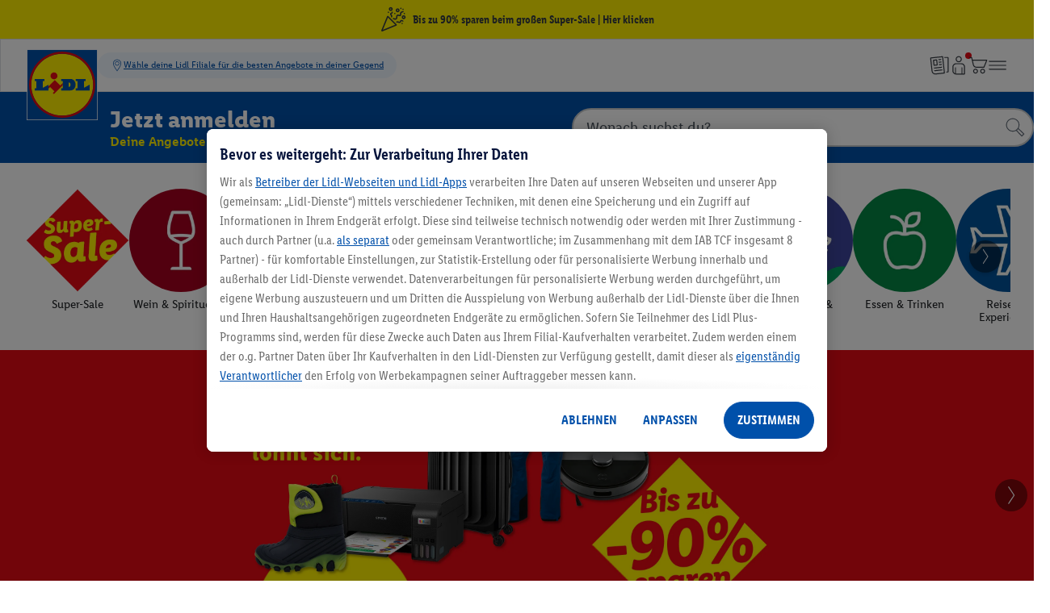

--- FILE ---
content_type: text/css; charset=utf-8
request_url: https://www.lidl.de/c/assets/AHeaderSubLevel.CiZf4PIw.css
body_size: 5938
content:
@font-face{font-display:block;font-family:lidl-cake-font-082019;font-style:normal;font-weight:400;src:url(/cdn/assets/fonts/1.0.0/lidl-cake-font-082019.woff2) format("woff2"),url(/cdn/assets/fonts/1.0.0/lidl-cake-font-082019.woff) format("woff")}[data-icon][data-v-8afc2f28]:before{content:attr(data-icon)}[class*=" icon-"][data-v-8afc2f28]:before,[class^=icon-][data-v-8afc2f28]:before,[data-icon][data-v-8afc2f28]:before{font-family:lidl-cake-font-082019!important;font-style:normal!important;font-variant:normal!important;font-weight:400!important;text-transform:none!important;speak:none;line-height:1;-webkit-font-smoothing:antialiased;-moz-osx-font-smoothing:grayscale}.icon-arrow-left[data-v-8afc2f28]:before{content:"a"}.icon-arrow-down[data-v-8afc2f28]:before{content:"b"}.icon-arrow-up[data-v-8afc2f28]:before{content:"c"}.icon-arrow-right[data-v-8afc2f28]:before{content:"d"}.icon-bread[data-v-8afc2f28]:before{content:"e"}.icon-lidl-dings-hybris-20190326[data-v-8afc2f28]:before{content:"f"}.icon-hook-circle[data-v-8afc2f28]:before{content:"g"}.icon-clock[data-v-8afc2f28]:before{content:"h"}.icon-lidl-dings-hybris-20190326-1[data-v-8afc2f28]:before{content:"i"}.icon-lidl-dings-hybris-20190326-2[data-v-8afc2f28]:before{content:"j"}.icon-lidl-dings-hybris-20190326-3[data-v-8afc2f28]:before{content:"k"}.icon-lidl-dings-hybris-20190326-4[data-v-8afc2f28]:before{content:"l"}.icon-phone-envelope[data-v-8afc2f28]:before{content:"m"}.icon-camera[data-v-8afc2f28]:before{content:"n"}.icon-text-ballon[data-v-8afc2f28]:before{content:"q"}.icon-flyer[data-v-8afc2f28]:before{content:"r"}.icon-lidl-dings-hybris-20190326-6[data-v-8afc2f28]:before{content:"s"}.icon-information-circle[data-v-8afc2f28]:before{content:"t"}.icon-lidl-dings-hybris-20190326-7[data-v-8afc2f28]:before{content:"u"}.icon-lidl-dings-hybris-20190326-8[data-v-8afc2f28]:before{content:"v"}.icon-lidl-dings-hybris-20190326-9[data-v-8afc2f28]:before{content:"w"}.icon-lidl-dings-hybris-20190326-10[data-v-8afc2f28]:before{content:"x"}.icon-lidl-dings-hybris-20190326-11[data-v-8afc2f28]:before{content:"y"}.icon-lidl-dings-hybris-20190326-12[data-v-8afc2f28]:before{content:"z"}.icon-lidl-dings-hybris-20190326-13[data-v-8afc2f28]:before{content:"A"}.icon-truck[data-v-8afc2f28]:before{content:"B"}.icon-cross[data-v-8afc2f28]:before{content:"C"}.icon-star[data-v-8afc2f28]:before{content:"D"}.icon-user[data-v-8afc2f28]:before{content:"E"}.icon-plane[data-v-8afc2f28]:before{content:"F"}.icon-shopping-cart[data-v-8afc2f28]:before{content:"G"}.icon-lidl-dings-hybris-20190326-14[data-v-8afc2f28]:before{content:"I"}.icon-thumbs-up-ballon[data-v-8afc2f28]:before{content:"J"}.icon-lidl-dings-hybris-20190326-15[data-v-8afc2f28]:before{content:"K"}.icon-printer[data-v-8afc2f28]:before{content:"L"}.icon-magnifier[data-v-8afc2f28]:before{content:"M"}.icon-lidl-dings-hybris-20190326-16[data-v-8afc2f28]:before{content:"N"}.icon-lidl-dings-hybris-20190326-17[data-v-8afc2f28]:before{content:"O"}.icon-eye-open[data-v-8afc2f28]:before{content:"P"}.icon-hook[data-v-8afc2f28]:before{content:"Q"}.icon-lidl-dings-hybris-20190326-18[data-v-8afc2f28]:before{content:"S"}.icon-bars-horizontal[data-v-8afc2f28]:before{content:"T"}.icon-questionmark-circle[data-v-8afc2f28]:before{content:"U"}.icon-facebook[data-v-8afc2f28]:before{content:"V"}.icon-google-plus[data-v-8afc2f28]:before{content:"W"}.icon-twitter[data-v-8afc2f28]:before{content:"X"}.icon-youtube[data-v-8afc2f28]:before{content:"Y"}.icon-crosshair[data-v-8afc2f28]:before{content:"4"}.icon-lidl-dings-hybris-20190326-19[data-v-8afc2f28]:before{content:"5"}.icon-play-circle[data-v-8afc2f28]:before{content:"6"}.icon-lidl-dings-hybris-20190326-20[data-v-8afc2f28]:before{content:"7"}.icon-envelope-close[data-v-8afc2f28]:before{content:"8"}.icon-pause-circle[data-v-8afc2f28]:before{content:"9"}.icon-lidl-dings-hybris-20190326-21[data-v-8afc2f28]:before{content:"!"}.icon-lidl-dings-hybris-20190326-22[data-v-8afc2f28]:before{content:"#"}.icon-lidl-dings-hybris-20190326-23[data-v-8afc2f28]:before{content:"$"}.icon-lidl-dings-hybris-20190326-24[data-v-8afc2f28]:before{content:"%"}.icon-lock-close[data-v-8afc2f28]:before{content:"&"}.icon-lidl-dings-hybris-20190326-25[data-v-8afc2f28]:before{content:"'"}.icon-envelope-close-1[data-v-8afc2f28]:before{content:"("}.icon-lidl-dings-hybris-20190326-26[data-v-8afc2f28]:before{content:")"}.icon-lidl-dings-hybris-20190326-27[data-v-8afc2f28]:before{content:"*"}.icon-user-1[data-v-8afc2f28]:before{content:"+"}.icon-lidl-dings-hybris-20190326-28[data-v-8afc2f28]:before{content:","}.icon-lidl-dings-hybris-20190326-29[data-v-8afc2f28]:before{content:"-"}.icon-lidl-dings-hybris-20190326-30[data-v-8afc2f28]:before{content:"."}.icon-conversation-ballons[data-v-8afc2f28]:before{content:"/"}.icon-lidl-dings-hybris-20190326-31[data-v-8afc2f28]:before{content:":"}.icon-lidl-dings-hybris-20190326-33[data-v-8afc2f28]:before{content:"<"}.icon-conversation-ballons-1[data-v-8afc2f28]:before{content:"="}.icon-store[data-v-8afc2f28]:before{content:"H"}.icon-conversation-ballons-2[data-v-8afc2f28]:before{content:"?"}.icon-conversation-ballons-3[data-v-8afc2f28]:before{content:"@"}.icon-conversation-ballons-4[data-v-8afc2f28]:before{content:"["}.icon-conversation-ballons-5[data-v-8afc2f28]:before{content:"]"}.icon-conversation-ballons-6[data-v-8afc2f28]:before{content:"^"}.icon-conversation-ballons-7[data-v-8afc2f28]:before{content:"_"}.icon-conversation-ballons-8[data-v-8afc2f28]:before{content:"`"}.icon-conversation-ballons-9[data-v-8afc2f28]:before{content:"{"}.icon-conversation-ballons-10[data-v-8afc2f28]:before{content:">"}.icon-heart[data-v-8afc2f28]:before{content:"|"}.icon-pencil[data-v-8afc2f28]:before{content:"}"}.icon-hook-shield[data-v-8afc2f28]:before{content:"~"}.icon-lidl-dings-hybris-20190326-34[data-v-8afc2f28]:before{content:"±"}.icon-lidl-dings-hybris-20190326-35[data-v-8afc2f28]:before{content:"ﬁ"}.icon-lidl-dings-hybris-20190326-36[data-v-8afc2f28]:before{content:"·"}.icon-lidl-dings-hybris-20190326-37[data-v-8afc2f28]:before{content:"¯"}.icon-lidl-dings-hybris-20190326-38[data-v-8afc2f28]:before{content:""}.icon-lidl-dings-hybris-20190326-39[data-v-8afc2f28]:before{content:""}.icon-lidl-dings-hybris-20190326-40[data-v-8afc2f28]:before{content:""}.icon-fish[data-v-8afc2f28]:before{content:""}.icon-lidl-dings-hybris-20190326-41[data-v-8afc2f28]:before{content:""}.icon-lidl-dings-hybris-20190326-42[data-v-8afc2f28]:before{content:""}.icon-lidl-dings-hybris-20190326-43[data-v-8afc2f28]:before{content:""}.icon-lidl-dings-hybris-20190326-44[data-v-8afc2f28]:before{content:""}.icon-lidl-dings-hybris-20190326-45[data-v-8afc2f28]:before{content:"˜"}.icon-lidl-dings-hybris-20190326-46[data-v-8afc2f28]:before{content:""}.icon-lidl-dings-hybris-20190326-47[data-v-8afc2f28]:before{content:""}.icon-lidl-dings-hybris-20190326-48[data-v-8afc2f28]:before{content:""}.icon-lidl-dings-hybris-20190326-49[data-v-8afc2f28]:before{content:""}.icon-lidl-dings-hybris-20190326-50[data-v-8afc2f28]:before{content:""}.icon-lidl-dings-hybris-20190326-51[data-v-8afc2f28]:before{content:""}.icon-lidl-dings-hybris-20190326-52[data-v-8afc2f28]:before{content:""}.icon-lidl-dings-hybris-20190326-53[data-v-8afc2f28]:before{content:""}.icon-lidl-dings-hybris-20190326-54[data-v-8afc2f28]:before{content:""}.icon-lidl-dings-hybris-20190326-55[data-v-8afc2f28]:before{content:""}.icon-lidl-dings-hybris-20190326-56[data-v-8afc2f28]:before{content:"˙"}.icon-lidl-dings-hybris-20190326-57[data-v-8afc2f28]:before{content:"˚"}.icon-lidl-dings-hybris-20190326-58[data-v-8afc2f28]:before{content:""}.icon-lidl-dings-hybris-20190326-59[data-v-8afc2f28]:before{content:""}.icon-lidl-dings-hybris-20190326-60[data-v-8afc2f28]:before{content:""}.icon-lidl-dings-hybris-20190326-61[data-v-8afc2f28]:before{content:""}.icon-lidl-dings-hybris-20190326-62[data-v-8afc2f28]:before{content:""}.icon-lidl-dings-hybris-20190326-63[data-v-8afc2f28]:before{content:""}.icon-lidl-dings-hybris-20190326-64[data-v-8afc2f28]:before{content:""}.icon-lidl-dings-hybris-20190326-65[data-v-8afc2f28]:before{content:""}.icon-lidl-dings-hybris-20190326-66[data-v-8afc2f28]:before{content:""}.icon-lidl-dings-hybris-20190326-67[data-v-8afc2f28]:before{content:""}.icon-shopping-cart-1[data-v-8afc2f28]:before{content:""}.icon-lidl-dings-hybris-20190326-68[data-v-8afc2f28]:before{content:""}.icon-flyer-1[data-v-8afc2f28]:before{content:""}.icon-envelope-open[data-v-8afc2f28]:before{content:""}.icon-lidl-dings-hybris-20190326-69[data-v-8afc2f28]:before{content:""}.icon-camera-1[data-v-8afc2f28]:before{content:""}.icon-lidl-dings-hybris-20190326-70[data-v-8afc2f28]:before{content:""}.icon-lidl-dings-hybris-20190326-71[data-v-8afc2f28]:before{content:""}.icon-calendar[data-v-8afc2f28]:before{content:"’"}.icon-box[data-v-8afc2f28]:before{content:"Œ"}.icon-lidl-dings-hybris-20190326-72[data-v-8afc2f28]:before{content:"Æ"}.icon-lidl-dings-hybris-20190326-73[data-v-8afc2f28]:before{content:""}.icon-lidl-dings-hybris-20190326-74[data-v-8afc2f28]:before{content:"˛"}.icon-smiley-better[data-v-8afc2f28]:before{content:""}.icon-lidl-dings-hybris-20190326-75[data-v-8afc2f28]:before{content:"ˇ"}.icon-lidl-dings-hybris-20190326-76[data-v-8afc2f28]:before{content:"°"}.icon-pencil-1[data-v-8afc2f28]:before{content:""}.icon-lidl-dings-hybris-20190326-78[data-v-8afc2f28]:before{content:"ﬂ"}.icon-lidl-dings-hybris-20190326-79[data-v-8afc2f28]:before{content:"—"}.icon-lidl-dings-hybris-20190326-80[data-v-8afc2f28]:before{content:"Ó"}.icon-lidl-dings-hybris-20190326-81[data-v-8afc2f28]:before{content:"‰"}.icon-lidl-dings-hybris-20190326-82[data-v-8afc2f28]:before{content:""}.icon-lidl-dings-hybris-20190326-83[data-v-8afc2f28]:before{content:""}.icon-lidl-dings-hybris-20190326-84[data-v-8afc2f28]:before{content:""}.icon-lidl-dings-hybris-20190326-85[data-v-8afc2f28]:before{content:""}.icon-lidl-dings-hybris-20190326-86[data-v-8afc2f28]:before{content:""}.icon-lidl-dings-hybris-20190326-87[data-v-8afc2f28]:before{content:""}.icon-user-2[data-v-8afc2f28]:before{content:"ˆ"}.icon-lidl-dings-hybris-20190326-88[data-v-8afc2f28]:before{content:"¬"}.icon-store-magnifier[data-v-8afc2f28]:before{content:";"}.icon-store-1[data-v-8afc2f28]:before{content:"≥"}.icon-lidl-dings-hybris-20190326-32[data-v-8afc2f28]:before{content:"“"}.icon-lidl-dings-hybris-20190326-89[data-v-8afc2f28]:before{content:"›"}.icon-lidl-dings-hybris-20190326-90[data-v-8afc2f28]:before{content:""}.icon-chefs-hat[data-v-8afc2f28]:before{content:""}.icon-plane-1[data-v-8afc2f28]:before{content:""}.icon-store-2[data-v-8afc2f28]:before{content:"„"}.icon-lidl-dings-hybris-20190326-91[data-v-8afc2f28]:before{content:""}.icon-phone-envelope-1[data-v-8afc2f28]:before{content:"»"}.icon-smartphone[data-v-8afc2f28]:before{content:"å"}.icon-magnifier-1[data-v-8afc2f28]:before{content:"‡"}.icon-snapchat[data-v-8afc2f28]:before{content:"¥"}.icon-sun[data-v-8afc2f28]:before{content:"÷"}.icon-mug-hot[data-v-8afc2f28]:before{content:""}.icon-lidl-dings-hybris-20190326-77[data-v-8afc2f28]:before{content:"ˀ"}.icon-plane-2[data-v-8afc2f28]:before{content:"£"}.icon-calendar-1[data-v-8afc2f28]:before{content:"¸"}.icon-lidl-dings-hybris-20190326-93[data-v-8afc2f28]:before{content:"Í"}.icon-lidl-dings-hybris-20190326-94[data-v-8afc2f28]:before{content:"Ą"}.icon-lidl-dings-hybris-20190326-95[data-v-8afc2f28]:before{content:"ą"}.icon-lidl-dings-hybris-20190326-96[data-v-8afc2f28]:before{content:"Ć"}.icon-lidl-dings-hybris-20190326-97[data-v-8afc2f28]:before{content:"ı"}.icon-lidl-dings-hybris-20190326-98[data-v-8afc2f28]:before{content:"µ"}.icon-hook-shield-1[data-v-8afc2f28]:before{content:""}.icon-lidl-dings-hybris-20190326-99[data-v-8afc2f28]:before{content:"⁄"}.icon-hook-shield-2[data-v-8afc2f28]:before{content:"3"}.icon-lidl-dings-hybris-20190326-100[data-v-8afc2f28]:before{content:""}.icon-lidl-dings-hybris-20190326-101[data-v-8afc2f28]:before{content:"ɘ"}.icon-lidl-dings-hybris-20190326-102[data-v-8afc2f28]:before{content:"ɐ"}.icon-lidl-dings-hybris-20190326-103[data-v-8afc2f28]:before{content:"á"}.icon-heart-1[data-v-8afc2f28]:before{content:""}.icon-lidl-dings-hybris-20190326-104[data-v-8afc2f28]:before{content:""}.icon-leaf[data-v-8afc2f28]:before{content:""}.icon-smiley-better-1[data-v-8afc2f28]:before{content:"ɑ"}.icon-lidl-dings-hybris-20190326-105[data-v-8afc2f28]:before{content:"0"}.icon-lidl-dings-hybris-20190326-106[data-v-8afc2f28]:before{content:"ɒ"}.icon-lidl-dings-hybris-20190326-107[data-v-8afc2f28]:before{content:"1"}.icon-lidl-dings-hybris-20190326-108[data-v-8afc2f28]:before{content:"ɓ"}.icon-lidl-dings-hybris-20190326-109[data-v-8afc2f28]:before{content:"ɔ"}.icon-gift[data-v-8afc2f28]:before{content:"ɕ"}.icon-lidl-dings-hybris-20190326-110[data-v-8afc2f28]:before{content:"2"}.icon-lidl-dings-hybris-20190326-111[data-v-8afc2f28]:before{content:"ɖ"}.icon-lidl-dings-hybris-20190326-112[data-v-8afc2f28]:before{content:""}.icon-checklist[data-v-8afc2f28]:before{content:""}.icon-calendar-2[data-v-8afc2f28]:before{content:""}.icon-checklist-1[data-v-8afc2f28]:before{content:"ɗ"}.icon-lidl-dings-hybris-20190326-113[data-v-8afc2f28]:before{content:""}.icon-crosshair-1[data-v-8afc2f28]:before{content:"∄"}.icon-smiley-better-2[data-v-8afc2f28]:before{content:"∃"}.icon-flyer-2[data-v-8afc2f28]:before{content:"∅"}.icon-linkedin[data-v-8afc2f28]:before{content:"∆"}.icon-lidl-dings-hybris-20190326-114[data-v-8afc2f28]:before{content:"⌁"}.icon-foursquare[data-v-8afc2f28]:before{content:"⌂"}.icon-lidl-dings-hybris-20190326-115[data-v-8afc2f28]:before{content:"⌃"}.icon-pinterest[data-v-8afc2f28]:before{content:"⌅"}.icon-vimeo[data-v-8afc2f28]:before{content:"⌆"}.icon-vine[data-v-8afc2f28]:before{content:"⌇"}.icon-whatchado[data-v-8afc2f28]:before{content:"⌈"}.icon-xing[data-v-8afc2f28]:before{content:"⌉"}.icon-lidl-fit[data-v-8afc2f28]:before{content:"⌄"}.icon-instagram[data-v-8afc2f28]:before{content:""}.icon-house[data-v-8afc2f28]:before{content:'"'}.icon-store-3[data-v-8afc2f28]:before{content:"R"}.icon-lidl-dings-hybris-20190326-116[data-v-8afc2f28]:before{content:""}.icon-lidl-dings-hybris-20190326-117[data-v-8afc2f28]:before{content:""}.icon-lidl-dings-hybris-20190326-118[data-v-8afc2f28]:before{content:""}.icon-lidl-dings-hybris-20190326-120[data-v-8afc2f28]:before{content:""}.icon-play-circle-1[data-v-8afc2f28]:before{content:"p"}.icon-exclamation-circle[data-v-8afc2f28]:before{content:""}.icon-smartphone-1[data-v-8afc2f28]:before{content:"o"}.icon-car[data-v-8afc2f28]:before{content:"ù"}.icon-arrows-vertical[data-v-8afc2f28]:before{content:"\\"}.icon-award[data-v-8afc2f28]:before{content:""}.icon-bakery-products[data-v-8afc2f28]:before{content:""}.icon-barrel[data-v-8afc2f28]:before{content:""}.icon-bell[data-v-8afc2f28]:before{content:""}.icon-bookmark[data-v-8afc2f28]:before{content:""}.icon-bottles[data-v-8afc2f28]:before{content:""}.icon-certificate[data-v-8afc2f28]:before{content:""}.icon-cattle[data-v-8afc2f28]:before{content:""}.icon-contactless-payment[data-v-8afc2f28]:before{content:""}.icon-controls[data-v-8afc2f28]:before{content:""}.icon-crab[data-v-8afc2f28]:before{content:""}.icon-computer-mouse[data-v-8afc2f28]:before{content:""}.icon-cogwheel[data-v-8afc2f28]:before{content:""}.icon-clip[data-v-8afc2f28]:before{content:""}.icon-chocolate-bar[data-v-8afc2f28]:before{content:""}.icon-chicken[data-v-8afc2f28]:before{content:""}.icon-bun[data-v-8afc2f28]:before{content:""}.icon-cheese-2[data-v-8afc2f28]:before{content:""}.icon-cheese-1[data-v-8afc2f28]:before{content:""}.icon-box-open[data-v-8afc2f28]:before{content:""}.icon-cupcake[data-v-8afc2f28]:before{content:""}.icon-cutlery-plate[data-v-8afc2f28]:before{content:""}.icon-deer[data-v-8afc2f28]:before{content:""}.icon-dice-percentage[data-v-8afc2f28]:before{content:""}.icon-different-bottles[data-v-8afc2f28]:before{content:""}.icon-display[data-v-8afc2f28]:before{content:""}.icon-display-play[data-v-8afc2f28]:before{content:""}.icon-download[data-v-8afc2f28]:before{content:""}.icon-earth[data-v-8afc2f28]:before{content:""}.icon-earth-map-marker[data-v-8afc2f28]:before{content:""}.icon-ecology[data-v-8afc2f28]:before{content:""}.icon-ellipsis-horizontal[data-v-8afc2f28]:before{content:""}.icon-file[data-v-8afc2f28]:before{content:""}.icon-eye-close[data-v-8afc2f28]:before{content:""}.icon-exclamation-triangle[data-v-8afc2f28]:before{content:""}.icon-exclamation-ballon[data-v-8afc2f28]:before{content:""}.icon-food-1[data-v-8afc2f28]:before{content:""}.icon-food-2[data-v-8afc2f28]:before{content:""}.icon-glass-bottle-percentage[data-v-8afc2f28]:before{content:""}.icon-goose[data-v-8afc2f28]:before{content:""}.icon-grapes[data-v-8afc2f28]:before{content:""}.icon-grill[data-v-8afc2f28]:before{content:""}.icon-hand-pointer[data-v-8afc2f28]:before{content:""}.icon-handshake[data-v-8afc2f28]:before{content:""}.icon-olive-cheese[data-v-8afc2f28]:before{content:""}.icon-newspaper[data-v-8afc2f28]:before{content:""}.icon-paragraph-circle[data-v-8afc2f28]:before{content:""}.icon-money-return[data-v-8afc2f28]:before{content:""}.icon-minus[data-v-8afc2f28]:before{content:""}.icon-money[data-v-8afc2f28]:before{content:""}.icon-image[data-v-8afc2f28]:before{content:""}.icon-microphone-on[data-v-8afc2f28]:before{content:""}.icon-map-marker[data-v-8afc2f28]:before{content:""}.icon-lock-open[data-v-8afc2f28]:before{content:""}.icon-phone[data-v-8afc2f28]:before{content:""}.icon-pig[data-v-8afc2f28]:before{content:""}.icon-placeholder[data-v-8afc2f28]:before{content:""}.icon-shell[data-v-8afc2f28]:before{content:""}.icon-salad-bowl[data-v-8afc2f28]:before{content:""}.icon-salami[data-v-8afc2f28]:before{content:""}.icon-smiley-neutral[data-v-8afc2f28]:before{content:""}.icon-smiley-good[data-v-8afc2f28]:before{content:""}.icon-smiley-worst[data-v-8afc2f28]:before{content:""}.icon-sync[data-v-8afc2f28]:before{content:""}.icon-thermometer[data-v-8afc2f28]:before{content:""}.icon-vegetables[data-v-8afc2f28]:before{content:""}.icon-trash[data-v-8afc2f28]:before{content:""}.icon-snowflake[data-v-8afc2f28]:before{content:""}.icon-social-share[data-v-8afc2f28]:before{content:""}.icon-shrimp[data-v-8afc2f28]:before{content:""}.icon-steak[data-v-8afc2f28]:before{content:""}.icon-wine-glas-1[data-v-8afc2f28]:before{content:""}.icon-wine-glas-2[data-v-8afc2f28]:before{content:""}.icon-questionmark-ballon[data-v-8afc2f28]:before{content:""}.icon-pretzel[data-v-8afc2f28]:before{content:""}.icon-plus[data-v-8afc2f28]:before{content:""}.icon-smiley-bad[data-v-8afc2f28]:before{content:""}.icon-smiley-best[data-v-8afc2f28]:before{content:""}.icon-turkey[data-v-8afc2f28]:before{content:""}.icon-wine-glasses[data-v-8afc2f28]:before{content:""}.icon-undo[data-v-8afc2f28]:before{content:""}.icon-upload[data-v-8afc2f28]:before{content:""}.icon-30-days-return-policy[data-v-8afc2f28]:before{content:""}body[data-v-8afc2f28],body.theme--default[data-v-8afc2f28]{--primaryText:#0050aa;--primaryBackground:#fafafa;--startpageBackground:var(--primaryBackground);--grayDarkerOrLigher:#353b42;--grayDarkestOrLighter:#1e2124;--brandBaseOrLight:#0050aa;--brandDarkerOrLighter:#003673;--grayLigherOrBlack:#e3e4e5;--basicBlackOrWhite:#000;--hoverBackground:transparent;--focusOutline:transparent;--pillBackground:#fff;--pillHoverBackground:#003673;--pillActiveBackground:#0050aa;--markupPillText:#0050aa;--pillText:#353b42;--pillActiveText:#fff;--pillNavigationArrowColor:#fff;--pillNavigationBackground:#0050aa;--pillNavigationBackgroundActive:#003673;--bodyBackground:#fff;--startpageBackground:#fff;--primaryText:#000}body.theme--blackdealsdays[data-v-8afc2f28]{--primaryText:#0050aa;--primaryBackground:#fafafa;--grayDarkerOrLigher:#353b42;--grayDarkestOrLighter:#1e2124;--brandBaseOrLight:#0050aa;--brandDarkerOrLighter:#003673;--grayLigherOrBlack:#e3e4e5;--basicBlackOrWhite:#000;--hoverBackground:transparent;--focusOutline:transparent;--pillBackground:#fff;--pillHoverBackground:#003673;--pillActiveBackground:#0050aa;--markupPillText:#0050aa;--pillText:#353b42;--pillActiveText:#fff;--pillNavigationArrowColor:#fff;--pillNavigationBackground:#0050aa;--pillNavigationBackgroundActive:#003673;--primaryText:#fff;--primaryBackground:#1b1f22;--startpageBackground:var(--primaryBackground);--grayDarkerOrLigher:#fff;--grayDarkestOrLighter:#fff;--brandBaseOrLight:#adc7e4;--brandDarkerOrLighter:#f5f8fc;--grayLigherOrBlack:#000;--basicBlackOrWhite:#fff;--bodyBackground:var(--primaryBackground);--pillBackground:#1b1f22;--pillHoverBackground:#adc7e4;--pillActiveBackground:#fff;--markupPillText:var(--pillText);--pillText:#fff;--pillActiveText:#1b1f22;--pillNavigationBackground:#1b1f22;--pillNavigationBackgroundActive:#fff}body.theme--blackdealsdays .ATheCampaign__Wrapper[data-v-8afc2f28]{background:var(--primaryBackground)}body.theme--blackdealsdays .ATheContentPage__Wrapper[data-v-8afc2f28]{color:var(--primaryText)}body.theme--parksidegreen[data-v-8afc2f28]{--primaryText:#0050aa;--primaryBackground:#fafafa;--startpageBackground:var(--primaryBackground);--grayDarkerOrLigher:#353b42;--grayDarkestOrLighter:#1e2124;--brandBaseOrLight:#0050aa;--brandDarkerOrLighter:#003673;--grayLigherOrBlack:#e3e4e5;--basicBlackOrWhite:#000;--hoverBackground:transparent;--focusOutline:transparent;--pillBackground:#fff;--pillHoverBackground:#003673;--pillActiveBackground:#0050aa;--markupPillText:#0050aa;--pillText:#353b42;--pillActiveText:#fff;--pillNavigationArrowColor:#fff;--pillNavigationBackground:#0050aa;--pillNavigationBackgroundActive:#003673;--grayDarkerOrLigher:#e3e4e5;--brandBaseOrLight:#adc7e4;--primaryBackground:#1e4b32;--bodyBackground:var(--primaryBackground);--pillHoverBackground:#00a865;--pillActiveBackground:#00a865;--pillNavigationArrowColor:#000;--pillNavigationBackground:#0f9;--pillNavigationBackgroundActive:#48f2bf}body.theme--parksidedark[data-v-8afc2f28]{--primaryText:#0050aa;--primaryBackground:#fafafa;--startpageBackground:var(--primaryBackground);--grayDarkerOrLigher:#353b42;--grayDarkestOrLighter:#1e2124;--brandBaseOrLight:#0050aa;--brandDarkerOrLighter:#003673;--grayLigherOrBlack:#e3e4e5;--basicBlackOrWhite:#000;--hoverBackground:transparent;--focusOutline:transparent;--pillBackground:#fff;--pillHoverBackground:#003673;--pillActiveBackground:#0050aa;--markupPillText:#0050aa;--pillText:#353b42;--pillActiveText:#fff;--pillNavigationArrowColor:#fff;--pillNavigationBackground:#0050aa;--pillNavigationBackgroundActive:#003673;--grayDarkerOrLigher:#e3e4e5;--brandBaseOrLight:#adc7e4;--primaryBackground:#1e1e1e;--bodyBackground:var(--primaryBackground);--pillHoverBackground:#00a865;--pillActiveBackground:#00a865;--pillNavigationArrowColor:#000;--pillNavigationBackground:#0f9;--pillNavigationBackgroundActive:#48f2bf}body.theme--parksidelight[data-v-8afc2f28]{--primaryText:#0050aa;--startpageBackground:var(--primaryBackground);--grayDarkerOrLigher:#353b42;--grayDarkestOrLighter:#1e2124;--brandBaseOrLight:#0050aa;--brandDarkerOrLighter:#003673;--grayLigherOrBlack:#e3e4e5;--basicBlackOrWhite:#000;--hoverBackground:transparent;--focusOutline:transparent;--pillBackground:#fff;--pillHoverBackground:#003673;--pillActiveBackground:#0050aa;--markupPillText:#0050aa;--pillText:#353b42;--pillActiveText:#fff;--pillNavigationArrowColor:#fff;--pillNavigationBackground:#0050aa;--pillNavigationBackgroundActive:#003673;--primaryBackground:#fafafa;--bodyBackground:var(--primaryBackground);--pillHoverBackground:#00a865;--pillActiveBackground:#00a865;--pillNavigationArrowColor:#000;--pillNavigationBackground:#0f9;--pillNavigationBackgroundActive:#48f2bf}body.theme--disney[data-v-8afc2f28]{--primaryText:#0050aa;--primaryBackground:#fafafa;--startpageBackground:var(--primaryBackground);--grayDarkerOrLigher:#353b42;--grayDarkestOrLighter:#1e2124;--brandBaseOrLight:#0050aa;--brandDarkerOrLighter:#003673;--grayLigherOrBlack:#e3e4e5;--basicBlackOrWhite:#000;--hoverBackground:transparent;--focusOutline:transparent;--pillBackground:#fff;--pillHoverBackground:#003673;--pillActiveBackground:#0050aa;--markupPillText:#0050aa;--pillText:#353b42;--pillActiveText:#fff;--pillNavigationArrowColor:#fff;--pillNavigationBackground:#0050aa;--pillNavigationBackgroundActive:#003673;--grayDarkerOrLigher:#e3e4e5;--brandBaseOrLight:#adc7e4;--primaryBackground:#353579;--bodyBackground:var(--primaryBackground);--pillActiveText:#353b42;--pillHoverBackground:#efcaff;--pillActiveBackground:#efcaff;--pillNavigationArrowColor:#000;--pillNavigationBackground:#efcaff;--pillNavigationBackgroundActive:#b995d8}.focus-outline[data-v-8afc2f28]{border-radius:0;outline:2px solid #2466eb}.m-ux-hide[data-v-8afc2f28]{display:none!important}.m-ux-slider[data-v-8afc2f28]{position:relative}.m-ux-slider-button-right[data-v-8afc2f28]{align-items:center;background:#fff;border:none;border-radius:.125rem;box-shadow:0 2px 4px #00000026;cursor:pointer;display:flex;height:3rem;justify-content:center;line-height:0;padding:0;position:absolute;right:0;top:50%;transform:translateY(-50%);width:2rem;z-index:3}.m-ux-slider-button-right[data-v-8afc2f28]:focus,.m-ux-slider-button-right[data-v-8afc2f28]:hover{background-color:#0050aa;color:#fff}@media(max-width:599px){.m-ux-slider-button-right[data-v-8afc2f28]{display:none}}@media(min-width:1280px){.m-ux-slider-button-right[data-v-8afc2f28]{transform:translate(30%)}}.m-ux-slider-button-left[data-v-8afc2f28]{align-items:center;background:#fff;border:none;border-radius:.125rem;box-shadow:0 2px 4px #00000026;cursor:pointer;display:flex;height:3rem;justify-content:center;left:0;line-height:0;padding:0;position:absolute;right:auto;top:50%;transform:translateY(-50%);width:2rem;z-index:3}.m-ux-slider-button-left[data-v-8afc2f28]:focus,.m-ux-slider-button-left[data-v-8afc2f28]:hover{background-color:#0050aa;color:#fff}@media(max-width:599px){.m-ux-slider-button-left[data-v-8afc2f28]{display:none}}@media(min-width:1280px){.m-ux-slider-button-left[data-v-8afc2f28]{transform:translate(30%);transform:translate(-30%)}}.m-ux-slider-track[data-v-8afc2f28]{display:flex;overflow-x:scroll;overflow-y:hidden;scroll-snap-type:x mandatory;scrollbar-width:none;-ms-overflow-style:none;overflow:-moz-scrollbars-none;-webkit-overflow-scrolling:touch;margin:0 -.25rem;padding:0 0 .25rem}.m-ux-slider-track[data-v-8afc2f28]::-webkit-scrollbar{display:none}.m-ux-slider-track-grid[data-v-8afc2f28]{display:grid;overflow-x:auto;overflow-y:hidden;scroll-snap-type:x mandatory;scrollbar-width:none;-ms-overflow-style:none;overflow:-moz-scrollbars-none;-webkit-overflow-scrolling:touch;-moz-column-gap:1rem;column-gap:1rem;grid-auto-columns:66.66667%;grid-auto-flow:column;list-style-type:none;padding-left:0;scroll-behavior:smooth}@media(min-width:410px){.m-ux-slider-track-grid[data-v-8afc2f28]{grid-auto-columns:40%}}@media(min-width:568px){.m-ux-slider-track-grid[data-v-8afc2f28]{grid-auto-columns:calc(100% - 3.5)}}@media(min-width:768px){.m-ux-slider-track-grid[data-v-8afc2f28]{grid-auto-columns:21.2766%}}.m-ux-slider-track-grid[data-v-8afc2f28]::-webkit-scrollbar{display:none}.m-ux-slider-track[data-v-8afc2f28]>*{padding:0 .5rem;scroll-snap-align:start}.m-ux-slider-track-distances-8[data-v-8afc2f28]{display:flex;overflow-x:scroll;overflow-y:hidden;scroll-snap-type:x mandatory;scrollbar-width:none;-ms-overflow-style:none;overflow:-moz-scrollbars-none;-webkit-overflow-scrolling:touch;margin:0 -.5rem 0 0}.m-ux-slider-track-distances-8[data-v-8afc2f28]::-webkit-scrollbar{display:none}.m-ux-slider-track-distances-8[data-v-8afc2f28]>*{padding-right:.51rem;scroll-snap-align:start}.m-ux-slider-indicators[data-v-8afc2f28]{display:flex;justify-content:center;margin:1rem;padding:0}.m-ux-slider-indicator[data-v-8afc2f28]{background:#c6c9cc;border-radius:50%;display:block;height:.375rem;margin-right:.25rem;width:.375rem}.m-ux-slider-indicator--active[data-v-8afc2f28]{background:#0050aa}.m-ux-anchor[data-v-8afc2f28]:visited{color:inherit}.block-span[data-v-8afc2f28]{display:block}.ql-indent-1[data-v-8afc2f28]{margin-left:3em}.ql-indent-2[data-v-8afc2f28]{margin-left:6em}.ql-indent-3[data-v-8afc2f28]{margin-left:9em}.ql-indent-4[data-v-8afc2f28]{margin-left:12em}.ql-indent-5[data-v-8afc2f28]{margin-left:15em}.ql-indent-6[data-v-8afc2f28]{margin-left:18em}.ql-indent-7[data-v-8afc2f28]{margin-left:21em}.ql-indent-8[data-v-8afc2f28]{margin-left:24em}.ql-indent-9[data-v-8afc2f28]{margin-left:27em}.ql-align-center[data-v-8afc2f28]{text-align:center}.ql-align-justify[data-v-8afc2f28]{text-align:justify}.ql-align-right[data-v-8afc2f28]{text-align:right}.WYSIWYG__Content h1[data-v-8afc2f28]{font-size:2rem;font-weight:700;line-height:1.2}@media(min-width:1280px){.WYSIWYG__Content h1[data-v-8afc2f28]{font-size:2.125rem}}.WYSIWYG__Content h2[data-v-8afc2f28]{font-size:1.75rem;font-weight:700;line-height:1.2}@media(min-width:1280px){.WYSIWYG__Content h2[data-v-8afc2f28]{font-size:1.875rem}}.WYSIWYG__Content h3[data-v-8afc2f28]{font-size:1.5rem;font-weight:700;line-height:1.2}@media(min-width:1280px){.WYSIWYG__Content h3[data-v-8afc2f28]{font-size:1.625rem}}.WYSIWYG__Content h4[data-v-8afc2f28]{font-size:1.25rem;font-weight:700;line-height:1.2}@media(min-width:1280px){.WYSIWYG__Content h4[data-v-8afc2f28]{font-size:1.375rem}}.WYSIWYG__Content h5[data-v-8afc2f28]{font-size:1rem;font-weight:700;line-height:1.2}@media(min-width:1280px){.WYSIWYG__Content h5[data-v-8afc2f28]{font-size:1.125rem}}.WYSIWYG__Content>h1[data-v-8afc2f28]:first-child,.WYSIWYG__Content>h2[data-v-8afc2f28]:first-child,.WYSIWYG__Content>h3[data-v-8afc2f28]:first-child,.WYSIWYG__Content>h4[data-v-8afc2f28]:first-child,.WYSIWYG__Content>h5[data-v-8afc2f28]:first-child{margin-top:0}.WYSIWYG__Content li.ql-indent-1[data-v-8afc2f28]{margin-left:4.5em}.WYSIWYG__Content li.ql-indent-2[data-v-8afc2f28]{margin-left:7.5em}.WYSIWYG__Content li.ql-indent-3[data-v-8afc2f28]{margin-left:10.5em}.WYSIWYG__Content li.ql-indent-4[data-v-8afc2f28]{margin-left:13.5em}.WYSIWYG__Content li.ql-indent-5[data-v-8afc2f28]{margin-left:16.5em}.WYSIWYG__Content li.ql-indent-6[data-v-8afc2f28]{margin-left:19.5em}.WYSIWYG__Content li.ql-indent-7[data-v-8afc2f28]{margin-left:22.5em}.WYSIWYG__Content li.ql-indent-8[data-v-8afc2f28]{margin-left:25.5em}.WYSIWYG__Content li.ql-indent-9[data-v-8afc2f28]{margin-left:28.5em}.WYSIWYG__Content.WYSIWYG__Content--force-indent li.ql-indent-1[data-v-8afc2f28]{margin-left:0;padding-right:4.5em;transform:translate(4.5em)}.WYSIWYG__Content.WYSIWYG__Content--force-indent li.ql-indent-2[data-v-8afc2f28]{margin-left:0;padding-right:7.5em;transform:translate(7.5em)}.WYSIWYG__Content.WYSIWYG__Content--force-indent li.ql-indent-3[data-v-8afc2f28]{margin-left:0;padding-right:10.5em;transform:translate(10.5em)}.WYSIWYG__Content.WYSIWYG__Content--force-indent li.ql-indent-4[data-v-8afc2f28]{margin-left:0;padding-right:13.5em;transform:translate(13.5em)}.WYSIWYG__Content.WYSIWYG__Content--force-indent li.ql-indent-5[data-v-8afc2f28]{margin-left:0;padding-right:16.5em;transform:translate(16.5em)}.WYSIWYG__Content.WYSIWYG__Content--force-indent li.ql-indent-6[data-v-8afc2f28]{margin-left:0;padding-right:19.5em;transform:translate(19.5em)}.WYSIWYG__Content.WYSIWYG__Content--force-indent li.ql-indent-7[data-v-8afc2f28]{margin-left:0;padding-right:22.5em;transform:translate(22.5em)}.WYSIWYG__Content.WYSIWYG__Content--force-indent li.ql-indent-8[data-v-8afc2f28]{margin-left:0;padding-right:25.5em;transform:translate(25.5em)}.WYSIWYG__Content.WYSIWYG__Content--force-indent li.ql-indent-9[data-v-8afc2f28]{margin-left:0;padding-right:28.5em;transform:translate(28.5em)}.WYSIWYG__Content ol[data-v-8afc2f28],.WYSIWYG__Content ul[data-v-8afc2f28]{margin-left:0;padding-right:1rem;transform:translate(1rem)}.WYSIWYG__Content ol[data-v-8afc2f28]{counter-reset:ql0 ql1 ql2 ql3 ql4 ql5 ql6 ql7 ql8 ql9;list-style:none}.WYSIWYG__Content ol li[data-v-8afc2f28]{counter-reset:ql1}.WYSIWYG__Content ol li[data-v-8afc2f28]:before{content:counter(ql0,decimal) ".";counter-increment:ql0;display:inline-block;margin-left:-1rem;min-width:1rem;padding-right:.25rem;text-align:right}.WYSIWYG__Content ol li.ql-indent-1[data-v-8afc2f28]{counter-reset:ql2}.WYSIWYG__Content ol li.ql-indent-1[data-v-8afc2f28]:before{content:counter(ql1,lower-alpha) ".";counter-increment:ql1}.WYSIWYG__Content ol li.ql-indent-2[data-v-8afc2f28]{counter-reset:ql3}.WYSIWYG__Content ol li.ql-indent-2[data-v-8afc2f28]:before{content:counter(ql2,lower-roman) ".";counter-increment:ql2}.WYSIWYG__Content ol li.ql-indent-3[data-v-8afc2f28]{counter-reset:ql4}.WYSIWYG__Content ol li.ql-indent-3[data-v-8afc2f28]:before{content:counter(ql3,decimal) ".";counter-increment:ql3}.WYSIWYG__Content ol li.ql-indent-4[data-v-8afc2f28]{counter-reset:ql5}.WYSIWYG__Content ol li.ql-indent-4[data-v-8afc2f28]:before{content:counter(ql4,lower-alpha) ".";counter-increment:ql4}.WYSIWYG__Content ol li.ql-indent-5[data-v-8afc2f28]{counter-reset:ql6}.WYSIWYG__Content ol li.ql-indent-5[data-v-8afc2f28]:before{content:counter(ql5,lower-roman) ".";counter-increment:ql5}.WYSIWYG__Content ol li.ql-indent-6[data-v-8afc2f28]{counter-reset:ql7}.WYSIWYG__Content ol li.ql-indent-6[data-v-8afc2f28]:before{content:counter(ql6,decimal) ".";counter-increment:ql6}.WYSIWYG__Content ol li.ql-indent-7[data-v-8afc2f28]{counter-reset:ql8}.WYSIWYG__Content ol li.ql-indent-7[data-v-8afc2f28]:before{content:counter(ql7,lower-alpha) ".";counter-increment:ql7}.WYSIWYG__Content ol li.ql-indent-8[data-v-8afc2f28]{counter-reset:ql9}.WYSIWYG__Content ol li.ql-indent-8[data-v-8afc2f28]:before{content:counter(ql8,lower-roman) ".";counter-increment:ql8}.WYSIWYG__Content ol li.ql-indent-9[data-v-8afc2f28] :before{content:counter(ql9,decimal) ".";counter-increment:ql9}.WYSIWYG__Content ul[data-v-8afc2f28]{list-style:disc;margin-bottom:1rem;margin-top:0}.WYSIWYG__Content ul .ql-indent-1[data-v-8afc2f28],.WYSIWYG__Content ul .ql-indent-3[data-v-8afc2f28],.WYSIWYG__Content ul .ql-indent-5[data-v-8afc2f28],.WYSIWYG__Content ul .ql-indent-7[data-v-8afc2f28],.WYSIWYG__Content ul .ql-indent-9[data-v-8afc2f28]{list-style:circle;margin-bottom:0}.AUberMarketingSlider__Link[data-v-8afc2f28]{align-items:center;display:flex;flex-direction:column;gap:.25rem;height:calc(100% - .25rem);opacity:1;outline:none;text-decoration:none;width:100%}.AUberMarketingSlider__Link[data-v-8afc2f28]:focus-visible{border-radius:0;outline:2px solid #2466eb}@supports not selector(:focus-visible){.AUberMarketingSlider__Link[data-v-8afc2f28]:focus{border-radius:0;outline:2px solid #2466eb}}.AUberMarketingSlider__Link[data-v-8afc2f28]:active .AUberMarketingSlider__Image,.AUberMarketingSlider__Link[data-v-8afc2f28]:hover .AUberMarketingSlider__Image{opacity:.5}.AUberMarketingSlider__Title[data-v-8afc2f28]{font-family:LidlFontCondPro,Trebuchet MS,sans-serif;-webkit-font-smoothing:antialiased;-moz-osx-font-smoothing:grayscale;color:#353b42;display:-webkit-box;font-size:1rem;font-weight:400;line-height:1.4;max-height:3rem;overflow:hidden;text-align:center;text-overflow:ellipsis;-webkit-box-orient:vertical;-webkit-line-clamp:2;line-clamp:2;text-decoration:none}@media(min-width:1280px){.AUberMarketingSlider__Title[data-v-8afc2f28]{font-size:1.125rem}}.AUberMarketingSlider__Item[data-v-8afc2f28]{background:#fafafa;border-radius:.625rem;box-shadow:0 .125rem .25rem #00000026;height:100%;margin:0;padding:.5rem;width:100%}.AUberMarketingSlider__ImageWrapper[data-v-8afc2f28]{border-radius:.625rem;overflow:hidden;position:relative;width:100%}.AUberMarketingSlider__ImageWrapper[data-v-8afc2f28]:after{content:"";display:block;padding-bottom:100%}.AUberMarketingSlider__ImageWrapper[data-v-8afc2f28] .TheImage{height:100%;position:absolute;width:100%}.AUberMarketingSlider__ImageWrapper[data-v-8afc2f28] .TheImage :deep(.AUberMarketingSlider__Image){left:50%;-o-object-fit:cover;object-fit:cover;position:absolute;top:50%;transform:translate(-50%,-50%);transition:opacity .4s ease-in-out}.AUberMarketingSlider[data-v-34e350b8]{margin-bottom:2rem;position:relative}.AUberMarketingSlider[data-v-34e350b8] .ux-base-slider__strip{list-style:none;margin:0;padding-left:.25rem;padding-top:.25rem}.AUberMarketingSlider--Vertical[data-v-34e350b8]{align-content:flex-start;align-items:stretch;display:flex;flex-wrap:wrap;list-style-type:none;padding:0;--gap:1rem;gap:var(--gap)}.AUberMarketingSlider--Vertical>li[data-v-34e350b8]{text-decoration:none;--flex-items:2;width:calc(100%/var(--flex-items) - (var(--flex-items) - 1)*var(--gap)/var(--flex-items))}@media(min-width:600px){.AUberMarketingSlider--Vertical>li[data-v-34e350b8]{--flex-items:4}}.AHeaderSubLevel[data-v-b2d10628]{background-color:var(--brand-background-color);background-position:50%;background-repeat:no-repeat;background-size:cover}.AHeaderSubLevel__Wrap[data-v-b2d10628]{color:var(--brand-text-color);display:grid;grid-template-columns:100% [mobilecolumn];grid-template-rows:[logo-container-mobile] 80px [emotional-media-container-mobile] 340px [label-container-mobile] auto;overflow:hidden;width:100%}.AHeaderSubLevel--no-mobile-logo .AHeaderSubLevel__Wrap[data-v-b2d10628]{grid-template-rows:[emotional-media-container-mobile] 340px [label-container-mobile] auto}.AHeaderSubLevel__BrandLogoContainer[data-v-b2d10628]{background-image:var(--background-img-mobile);background-size:cover;width:100%}.AHeaderSubLevel__BrandLogo[data-v-b2d10628],.AHeaderSubLevel__BrandLogoContainer[data-v-b2d10628]{background-position:0;background-repeat:no-repeat;grid-row-start:logo-container-mobile;height:100%;overflow:hidden}.AHeaderSubLevel__BrandLogo[data-v-b2d10628]{background-image:var(--brand-logo-mobile);background-size:contain;display:block;width:142px}.AHeaderSubLevel__EmotionalMediaContainer[data-v-b2d10628]{display:grid;grid-row-start:emotional-media-container-mobile;grid-template-columns:100%;grid-template-rows:100%;height:100%;justify-content:center;overflow:hidden;place-items:center;width:100%}.AHeaderSubLevel__EmotionalMedia[data-v-b2d10628],.AHeaderSubLevel__EmotionalMediaContainer picture[data-v-b2d10628]{height:100%;width:100%}.AHeaderSubLevel__EmotionalMedia--desktopimage[data-v-b2d10628],.AHeaderSubLevel__EmotionalMedia--desktopvideo[data-v-b2d10628]{display:none}.AHeaderSubLevel img[data-v-b2d10628]{height:100%;-o-object-fit:cover;object-fit:cover;width:100%}.AHeaderSubLevel__Label--desktop[data-v-b2d10628]{display:none}.AHeaderSubLevel__Label--mobile[data-v-b2d10628]{grid-row-start:label-container-mobile;line-height:inherit;padding:.5rem 1rem}.AHeaderSubLevel__LabelText[data-v-b2d10628]{display:-webkit-box;-webkit-line-clamp:3;margin:0;overflow:hidden;text-overflow:ellipsis;-webkit-box-orient:vertical;font-size:var(--ods-desktop-display-4-font-size,2.5625rem);font-weight:var(--ods-desktop-display-4-prominent,700);line-height:normal}.AHeaderSubLevel .APlayPauseButton[data-v-b2d10628]{bottom:.5rem;right:.5rem}@media(min-width:48rem){.AHeaderSubLevel[data-v-b2d10628]{background-image:var(--background-img-desktop)}.AHeaderSubLevel--no-mobile-logo .AHeaderSubLevel__Wrap[data-v-b2d10628],.AHeaderSubLevel__Wrap[data-v-b2d10628]{grid-template-columns:[logo-and-label-container-desktop] 1fr [emotional-media-container-desktop] 1fr;grid-template-rows:100%;height:384px;margin:0 auto;max-width:90rem;padding:0 1.5rem}.AHeaderSubLevel__BrandLogoContainer[data-v-b2d10628]{background-image:var(--brand-logo-desktop);background-position:50%;background-size:cover;display:flex;grid-column-start:logo-and-label-container-desktop;grid-row-start:unset;justify-content:center}.AHeaderSubLevel__BrandLogo[data-v-b2d10628]{display:none}.AHeaderSubLevel__Label--desktop[data-v-b2d10628]{display:block;margin-top:20%;padding:0 4rem;place-self:center;text-align:center;width:90%}.AHeaderSubLevel__Label--mobile[data-v-b2d10628]{display:none}.AHeaderSubLevel--no-desktop-logo .AHeaderSubLevel__Label--desktop[data-v-b2d10628]{margin-top:0}.AHeaderSubLevel__EmotionalMediaContainer[data-v-b2d10628]{grid-column-start:emotional-media-container-desktop;grid-row-start:unset}.AHeaderSubLevel__EmotionalMedia--mobileimage[data-v-b2d10628]{display:none}.AHeaderSubLevel__EmotionalMedia--desktopimage[data-v-b2d10628],.AHeaderSubLevel__EmotionalMedia--desktopvideo[data-v-b2d10628]{display:block}.AHeaderSubLevel__EmotionalMedia--mobilevideo[data-v-b2d10628]{display:none}}@media(min-width:48rem)and (min-width:64rem){.AHeaderSubLevel--no-mobile-logo .AHeaderSubLevel__Wrap[data-v-b2d10628],.AHeaderSubLevel__Wrap[data-v-b2d10628]{padding:0 2rem}}@media(min-width:48rem)and (min-width:90rem){.AHeaderSubLevel--no-mobile-logo .AHeaderSubLevel__Wrap[data-v-b2d10628],.AHeaderSubLevel__Wrap[data-v-b2d10628]{padding:0 3.75rem}}


--- FILE ---
content_type: text/css; charset=utf-8
request_url: https://www.lidl.de/c/assets/useResponseCache.CpOeduUu.css
body_size: 6552
content:
@font-face{font-display:block;font-family:lidl-cake-font-082019;font-style:normal;font-weight:400;src:url(/cdn/assets/fonts/1.0.0/lidl-cake-font-082019.woff2) format("woff2"),url(/cdn/assets/fonts/1.0.0/lidl-cake-font-082019.woff) format("woff")}[data-icon][data-v-f00da38d]:before{content:attr(data-icon)}[class*=" icon-"][data-v-f00da38d]:before,[class^=icon-][data-v-f00da38d]:before,[data-icon][data-v-f00da38d]:before{font-family:lidl-cake-font-082019!important;font-style:normal!important;font-variant:normal!important;font-weight:400!important;text-transform:none!important;speak:none;line-height:1;-webkit-font-smoothing:antialiased;-moz-osx-font-smoothing:grayscale}.icon-arrow-left[data-v-f00da38d]:before{content:"a"}.icon-arrow-down[data-v-f00da38d]:before{content:"b"}.icon-arrow-up[data-v-f00da38d]:before{content:"c"}.icon-arrow-right[data-v-f00da38d]:before{content:"d"}.icon-bread[data-v-f00da38d]:before{content:"e"}.icon-lidl-dings-hybris-20190326[data-v-f00da38d]:before{content:"f"}.icon-hook-circle[data-v-f00da38d]:before{content:"g"}.icon-clock[data-v-f00da38d]:before{content:"h"}.icon-lidl-dings-hybris-20190326-1[data-v-f00da38d]:before{content:"i"}.icon-lidl-dings-hybris-20190326-2[data-v-f00da38d]:before{content:"j"}.icon-lidl-dings-hybris-20190326-3[data-v-f00da38d]:before{content:"k"}.icon-lidl-dings-hybris-20190326-4[data-v-f00da38d]:before{content:"l"}.icon-phone-envelope[data-v-f00da38d]:before{content:"m"}.icon-camera[data-v-f00da38d]:before{content:"n"}.icon-text-ballon[data-v-f00da38d]:before{content:"q"}.icon-flyer[data-v-f00da38d]:before{content:"r"}.icon-lidl-dings-hybris-20190326-6[data-v-f00da38d]:before{content:"s"}.icon-information-circle[data-v-f00da38d]:before{content:"t"}.icon-lidl-dings-hybris-20190326-7[data-v-f00da38d]:before{content:"u"}.icon-lidl-dings-hybris-20190326-8[data-v-f00da38d]:before{content:"v"}.icon-lidl-dings-hybris-20190326-9[data-v-f00da38d]:before{content:"w"}.icon-lidl-dings-hybris-20190326-10[data-v-f00da38d]:before{content:"x"}.icon-lidl-dings-hybris-20190326-11[data-v-f00da38d]:before{content:"y"}.icon-lidl-dings-hybris-20190326-12[data-v-f00da38d]:before{content:"z"}.icon-lidl-dings-hybris-20190326-13[data-v-f00da38d]:before{content:"A"}.icon-truck[data-v-f00da38d]:before{content:"B"}.icon-cross[data-v-f00da38d]:before{content:"C"}.icon-star[data-v-f00da38d]:before{content:"D"}.icon-user[data-v-f00da38d]:before{content:"E"}.icon-plane[data-v-f00da38d]:before{content:"F"}.icon-shopping-cart[data-v-f00da38d]:before{content:"G"}.icon-lidl-dings-hybris-20190326-14[data-v-f00da38d]:before{content:"I"}.icon-thumbs-up-ballon[data-v-f00da38d]:before{content:"J"}.icon-lidl-dings-hybris-20190326-15[data-v-f00da38d]:before{content:"K"}.icon-printer[data-v-f00da38d]:before{content:"L"}.icon-magnifier[data-v-f00da38d]:before{content:"M"}.icon-lidl-dings-hybris-20190326-16[data-v-f00da38d]:before{content:"N"}.icon-lidl-dings-hybris-20190326-17[data-v-f00da38d]:before{content:"O"}.icon-eye-open[data-v-f00da38d]:before{content:"P"}.icon-hook[data-v-f00da38d]:before{content:"Q"}.icon-lidl-dings-hybris-20190326-18[data-v-f00da38d]:before{content:"S"}.icon-bars-horizontal[data-v-f00da38d]:before{content:"T"}.icon-questionmark-circle[data-v-f00da38d]:before{content:"U"}.icon-facebook[data-v-f00da38d]:before{content:"V"}.icon-google-plus[data-v-f00da38d]:before{content:"W"}.icon-twitter[data-v-f00da38d]:before{content:"X"}.icon-youtube[data-v-f00da38d]:before{content:"Y"}.icon-crosshair[data-v-f00da38d]:before{content:"4"}.icon-lidl-dings-hybris-20190326-19[data-v-f00da38d]:before{content:"5"}.icon-play-circle[data-v-f00da38d]:before{content:"6"}.icon-lidl-dings-hybris-20190326-20[data-v-f00da38d]:before{content:"7"}.icon-envelope-close[data-v-f00da38d]:before{content:"8"}.icon-pause-circle[data-v-f00da38d]:before{content:"9"}.icon-lidl-dings-hybris-20190326-21[data-v-f00da38d]:before{content:"!"}.icon-lidl-dings-hybris-20190326-22[data-v-f00da38d]:before{content:"#"}.icon-lidl-dings-hybris-20190326-23[data-v-f00da38d]:before{content:"$"}.icon-lidl-dings-hybris-20190326-24[data-v-f00da38d]:before{content:"%"}.icon-lock-close[data-v-f00da38d]:before{content:"&"}.icon-lidl-dings-hybris-20190326-25[data-v-f00da38d]:before{content:"'"}.icon-envelope-close-1[data-v-f00da38d]:before{content:"("}.icon-lidl-dings-hybris-20190326-26[data-v-f00da38d]:before{content:")"}.icon-lidl-dings-hybris-20190326-27[data-v-f00da38d]:before{content:"*"}.icon-user-1[data-v-f00da38d]:before{content:"+"}.icon-lidl-dings-hybris-20190326-28[data-v-f00da38d]:before{content:","}.icon-lidl-dings-hybris-20190326-29[data-v-f00da38d]:before{content:"-"}.icon-lidl-dings-hybris-20190326-30[data-v-f00da38d]:before{content:"."}.icon-conversation-ballons[data-v-f00da38d]:before{content:"/"}.icon-lidl-dings-hybris-20190326-31[data-v-f00da38d]:before{content:":"}.icon-lidl-dings-hybris-20190326-33[data-v-f00da38d]:before{content:"<"}.icon-conversation-ballons-1[data-v-f00da38d]:before{content:"="}.icon-store[data-v-f00da38d]:before{content:"H"}.icon-conversation-ballons-2[data-v-f00da38d]:before{content:"?"}.icon-conversation-ballons-3[data-v-f00da38d]:before{content:"@"}.icon-conversation-ballons-4[data-v-f00da38d]:before{content:"["}.icon-conversation-ballons-5[data-v-f00da38d]:before{content:"]"}.icon-conversation-ballons-6[data-v-f00da38d]:before{content:"^"}.icon-conversation-ballons-7[data-v-f00da38d]:before{content:"_"}.icon-conversation-ballons-8[data-v-f00da38d]:before{content:"`"}.icon-conversation-ballons-9[data-v-f00da38d]:before{content:"{"}.icon-conversation-ballons-10[data-v-f00da38d]:before{content:">"}.icon-heart[data-v-f00da38d]:before{content:"|"}.icon-pencil[data-v-f00da38d]:before{content:"}"}.icon-hook-shield[data-v-f00da38d]:before{content:"~"}.icon-lidl-dings-hybris-20190326-34[data-v-f00da38d]:before{content:"±"}.icon-lidl-dings-hybris-20190326-35[data-v-f00da38d]:before{content:"ﬁ"}.icon-lidl-dings-hybris-20190326-36[data-v-f00da38d]:before{content:"·"}.icon-lidl-dings-hybris-20190326-37[data-v-f00da38d]:before{content:"¯"}.icon-lidl-dings-hybris-20190326-38[data-v-f00da38d]:before{content:""}.icon-lidl-dings-hybris-20190326-39[data-v-f00da38d]:before{content:""}.icon-lidl-dings-hybris-20190326-40[data-v-f00da38d]:before{content:""}.icon-fish[data-v-f00da38d]:before{content:""}.icon-lidl-dings-hybris-20190326-41[data-v-f00da38d]:before{content:""}.icon-lidl-dings-hybris-20190326-42[data-v-f00da38d]:before{content:""}.icon-lidl-dings-hybris-20190326-43[data-v-f00da38d]:before{content:""}.icon-lidl-dings-hybris-20190326-44[data-v-f00da38d]:before{content:""}.icon-lidl-dings-hybris-20190326-45[data-v-f00da38d]:before{content:"˜"}.icon-lidl-dings-hybris-20190326-46[data-v-f00da38d]:before{content:""}.icon-lidl-dings-hybris-20190326-47[data-v-f00da38d]:before{content:""}.icon-lidl-dings-hybris-20190326-48[data-v-f00da38d]:before{content:""}.icon-lidl-dings-hybris-20190326-49[data-v-f00da38d]:before{content:""}.icon-lidl-dings-hybris-20190326-50[data-v-f00da38d]:before{content:""}.icon-lidl-dings-hybris-20190326-51[data-v-f00da38d]:before{content:""}.icon-lidl-dings-hybris-20190326-52[data-v-f00da38d]:before{content:""}.icon-lidl-dings-hybris-20190326-53[data-v-f00da38d]:before{content:""}.icon-lidl-dings-hybris-20190326-54[data-v-f00da38d]:before{content:""}.icon-lidl-dings-hybris-20190326-55[data-v-f00da38d]:before{content:""}.icon-lidl-dings-hybris-20190326-56[data-v-f00da38d]:before{content:"˙"}.icon-lidl-dings-hybris-20190326-57[data-v-f00da38d]:before{content:"˚"}.icon-lidl-dings-hybris-20190326-58[data-v-f00da38d]:before{content:""}.icon-lidl-dings-hybris-20190326-59[data-v-f00da38d]:before{content:""}.icon-lidl-dings-hybris-20190326-60[data-v-f00da38d]:before{content:""}.icon-lidl-dings-hybris-20190326-61[data-v-f00da38d]:before{content:""}.icon-lidl-dings-hybris-20190326-62[data-v-f00da38d]:before{content:""}.icon-lidl-dings-hybris-20190326-63[data-v-f00da38d]:before{content:""}.icon-lidl-dings-hybris-20190326-64[data-v-f00da38d]:before{content:""}.icon-lidl-dings-hybris-20190326-65[data-v-f00da38d]:before{content:""}.icon-lidl-dings-hybris-20190326-66[data-v-f00da38d]:before{content:""}.icon-lidl-dings-hybris-20190326-67[data-v-f00da38d]:before{content:""}.icon-shopping-cart-1[data-v-f00da38d]:before{content:""}.icon-lidl-dings-hybris-20190326-68[data-v-f00da38d]:before{content:""}.icon-flyer-1[data-v-f00da38d]:before{content:""}.icon-envelope-open[data-v-f00da38d]:before{content:""}.icon-lidl-dings-hybris-20190326-69[data-v-f00da38d]:before{content:""}.icon-camera-1[data-v-f00da38d]:before{content:""}.icon-lidl-dings-hybris-20190326-70[data-v-f00da38d]:before{content:""}.icon-lidl-dings-hybris-20190326-71[data-v-f00da38d]:before{content:""}.icon-calendar[data-v-f00da38d]:before{content:"’"}.icon-box[data-v-f00da38d]:before{content:"Œ"}.icon-lidl-dings-hybris-20190326-72[data-v-f00da38d]:before{content:"Æ"}.icon-lidl-dings-hybris-20190326-73[data-v-f00da38d]:before{content:""}.icon-lidl-dings-hybris-20190326-74[data-v-f00da38d]:before{content:"˛"}.icon-smiley-better[data-v-f00da38d]:before{content:""}.icon-lidl-dings-hybris-20190326-75[data-v-f00da38d]:before{content:"ˇ"}.icon-lidl-dings-hybris-20190326-76[data-v-f00da38d]:before{content:"°"}.icon-pencil-1[data-v-f00da38d]:before{content:""}.icon-lidl-dings-hybris-20190326-78[data-v-f00da38d]:before{content:"ﬂ"}.icon-lidl-dings-hybris-20190326-79[data-v-f00da38d]:before{content:"—"}.icon-lidl-dings-hybris-20190326-80[data-v-f00da38d]:before{content:"Ó"}.icon-lidl-dings-hybris-20190326-81[data-v-f00da38d]:before{content:"‰"}.icon-lidl-dings-hybris-20190326-82[data-v-f00da38d]:before{content:""}.icon-lidl-dings-hybris-20190326-83[data-v-f00da38d]:before{content:""}.icon-lidl-dings-hybris-20190326-84[data-v-f00da38d]:before{content:""}.icon-lidl-dings-hybris-20190326-85[data-v-f00da38d]:before{content:""}.icon-lidl-dings-hybris-20190326-86[data-v-f00da38d]:before{content:""}.icon-lidl-dings-hybris-20190326-87[data-v-f00da38d]:before{content:""}.icon-user-2[data-v-f00da38d]:before{content:"ˆ"}.icon-lidl-dings-hybris-20190326-88[data-v-f00da38d]:before{content:"¬"}.icon-store-magnifier[data-v-f00da38d]:before{content:";"}.icon-store-1[data-v-f00da38d]:before{content:"≥"}.icon-lidl-dings-hybris-20190326-32[data-v-f00da38d]:before{content:"“"}.icon-lidl-dings-hybris-20190326-89[data-v-f00da38d]:before{content:"›"}.icon-lidl-dings-hybris-20190326-90[data-v-f00da38d]:before{content:""}.icon-chefs-hat[data-v-f00da38d]:before{content:""}.icon-plane-1[data-v-f00da38d]:before{content:""}.icon-store-2[data-v-f00da38d]:before{content:"„"}.icon-lidl-dings-hybris-20190326-91[data-v-f00da38d]:before{content:""}.icon-phone-envelope-1[data-v-f00da38d]:before{content:"»"}.icon-smartphone[data-v-f00da38d]:before{content:"å"}.icon-magnifier-1[data-v-f00da38d]:before{content:"‡"}.icon-snapchat[data-v-f00da38d]:before{content:"¥"}.icon-sun[data-v-f00da38d]:before{content:"÷"}.icon-mug-hot[data-v-f00da38d]:before{content:""}.icon-lidl-dings-hybris-20190326-77[data-v-f00da38d]:before{content:"ˀ"}.icon-plane-2[data-v-f00da38d]:before{content:"£"}.icon-calendar-1[data-v-f00da38d]:before{content:"¸"}.icon-lidl-dings-hybris-20190326-93[data-v-f00da38d]:before{content:"Í"}.icon-lidl-dings-hybris-20190326-94[data-v-f00da38d]:before{content:"Ą"}.icon-lidl-dings-hybris-20190326-95[data-v-f00da38d]:before{content:"ą"}.icon-lidl-dings-hybris-20190326-96[data-v-f00da38d]:before{content:"Ć"}.icon-lidl-dings-hybris-20190326-97[data-v-f00da38d]:before{content:"ı"}.icon-lidl-dings-hybris-20190326-98[data-v-f00da38d]:before{content:"µ"}.icon-hook-shield-1[data-v-f00da38d]:before{content:""}.icon-lidl-dings-hybris-20190326-99[data-v-f00da38d]:before{content:"⁄"}.icon-hook-shield-2[data-v-f00da38d]:before{content:"3"}.icon-lidl-dings-hybris-20190326-100[data-v-f00da38d]:before{content:""}.icon-lidl-dings-hybris-20190326-101[data-v-f00da38d]:before{content:"ɘ"}.icon-lidl-dings-hybris-20190326-102[data-v-f00da38d]:before{content:"ɐ"}.icon-lidl-dings-hybris-20190326-103[data-v-f00da38d]:before{content:"á"}.icon-heart-1[data-v-f00da38d]:before{content:""}.icon-lidl-dings-hybris-20190326-104[data-v-f00da38d]:before{content:""}.icon-leaf[data-v-f00da38d]:before{content:""}.icon-smiley-better-1[data-v-f00da38d]:before{content:"ɑ"}.icon-lidl-dings-hybris-20190326-105[data-v-f00da38d]:before{content:"0"}.icon-lidl-dings-hybris-20190326-106[data-v-f00da38d]:before{content:"ɒ"}.icon-lidl-dings-hybris-20190326-107[data-v-f00da38d]:before{content:"1"}.icon-lidl-dings-hybris-20190326-108[data-v-f00da38d]:before{content:"ɓ"}.icon-lidl-dings-hybris-20190326-109[data-v-f00da38d]:before{content:"ɔ"}.icon-gift[data-v-f00da38d]:before{content:"ɕ"}.icon-lidl-dings-hybris-20190326-110[data-v-f00da38d]:before{content:"2"}.icon-lidl-dings-hybris-20190326-111[data-v-f00da38d]:before{content:"ɖ"}.icon-lidl-dings-hybris-20190326-112[data-v-f00da38d]:before{content:""}.icon-checklist[data-v-f00da38d]:before{content:""}.icon-calendar-2[data-v-f00da38d]:before{content:""}.icon-checklist-1[data-v-f00da38d]:before{content:"ɗ"}.icon-lidl-dings-hybris-20190326-113[data-v-f00da38d]:before{content:""}.icon-crosshair-1[data-v-f00da38d]:before{content:"∄"}.icon-smiley-better-2[data-v-f00da38d]:before{content:"∃"}.icon-flyer-2[data-v-f00da38d]:before{content:"∅"}.icon-linkedin[data-v-f00da38d]:before{content:"∆"}.icon-lidl-dings-hybris-20190326-114[data-v-f00da38d]:before{content:"⌁"}.icon-foursquare[data-v-f00da38d]:before{content:"⌂"}.icon-lidl-dings-hybris-20190326-115[data-v-f00da38d]:before{content:"⌃"}.icon-pinterest[data-v-f00da38d]:before{content:"⌅"}.icon-vimeo[data-v-f00da38d]:before{content:"⌆"}.icon-vine[data-v-f00da38d]:before{content:"⌇"}.icon-whatchado[data-v-f00da38d]:before{content:"⌈"}.icon-xing[data-v-f00da38d]:before{content:"⌉"}.icon-lidl-fit[data-v-f00da38d]:before{content:"⌄"}.icon-instagram[data-v-f00da38d]:before{content:""}.icon-house[data-v-f00da38d]:before{content:'"'}.icon-store-3[data-v-f00da38d]:before{content:"R"}.icon-lidl-dings-hybris-20190326-116[data-v-f00da38d]:before{content:""}.icon-lidl-dings-hybris-20190326-117[data-v-f00da38d]:before{content:""}.icon-lidl-dings-hybris-20190326-118[data-v-f00da38d]:before{content:""}.icon-lidl-dings-hybris-20190326-120[data-v-f00da38d]:before{content:""}.icon-play-circle-1[data-v-f00da38d]:before{content:"p"}.icon-exclamation-circle[data-v-f00da38d]:before{content:""}.icon-smartphone-1[data-v-f00da38d]:before{content:"o"}.icon-car[data-v-f00da38d]:before{content:"ù"}.icon-arrows-vertical[data-v-f00da38d]:before{content:"\\"}.icon-award[data-v-f00da38d]:before{content:""}.icon-bakery-products[data-v-f00da38d]:before{content:""}.icon-barrel[data-v-f00da38d]:before{content:""}.icon-bell[data-v-f00da38d]:before{content:""}.icon-bookmark[data-v-f00da38d]:before{content:""}.icon-bottles[data-v-f00da38d]:before{content:""}.icon-certificate[data-v-f00da38d]:before{content:""}.icon-cattle[data-v-f00da38d]:before{content:""}.icon-contactless-payment[data-v-f00da38d]:before{content:""}.icon-controls[data-v-f00da38d]:before{content:""}.icon-crab[data-v-f00da38d]:before{content:""}.icon-computer-mouse[data-v-f00da38d]:before{content:""}.icon-cogwheel[data-v-f00da38d]:before{content:""}.icon-clip[data-v-f00da38d]:before{content:""}.icon-chocolate-bar[data-v-f00da38d]:before{content:""}.icon-chicken[data-v-f00da38d]:before{content:""}.icon-bun[data-v-f00da38d]:before{content:""}.icon-cheese-2[data-v-f00da38d]:before{content:""}.icon-cheese-1[data-v-f00da38d]:before{content:""}.icon-box-open[data-v-f00da38d]:before{content:""}.icon-cupcake[data-v-f00da38d]:before{content:""}.icon-cutlery-plate[data-v-f00da38d]:before{content:""}.icon-deer[data-v-f00da38d]:before{content:""}.icon-dice-percentage[data-v-f00da38d]:before{content:""}.icon-different-bottles[data-v-f00da38d]:before{content:""}.icon-display[data-v-f00da38d]:before{content:""}.icon-display-play[data-v-f00da38d]:before{content:""}.icon-download[data-v-f00da38d]:before{content:""}.icon-earth[data-v-f00da38d]:before{content:""}.icon-earth-map-marker[data-v-f00da38d]:before{content:""}.icon-ecology[data-v-f00da38d]:before{content:""}.icon-ellipsis-horizontal[data-v-f00da38d]:before{content:""}.icon-file[data-v-f00da38d]:before{content:""}.icon-eye-close[data-v-f00da38d]:before{content:""}.icon-exclamation-triangle[data-v-f00da38d]:before{content:""}.icon-exclamation-ballon[data-v-f00da38d]:before{content:""}.icon-food-1[data-v-f00da38d]:before{content:""}.icon-food-2[data-v-f00da38d]:before{content:""}.icon-glass-bottle-percentage[data-v-f00da38d]:before{content:""}.icon-goose[data-v-f00da38d]:before{content:""}.icon-grapes[data-v-f00da38d]:before{content:""}.icon-grill[data-v-f00da38d]:before{content:""}.icon-hand-pointer[data-v-f00da38d]:before{content:""}.icon-handshake[data-v-f00da38d]:before{content:""}.icon-olive-cheese[data-v-f00da38d]:before{content:""}.icon-newspaper[data-v-f00da38d]:before{content:""}.icon-paragraph-circle[data-v-f00da38d]:before{content:""}.icon-money-return[data-v-f00da38d]:before{content:""}.icon-minus[data-v-f00da38d]:before{content:""}.icon-money[data-v-f00da38d]:before{content:""}.icon-image[data-v-f00da38d]:before{content:""}.icon-microphone-on[data-v-f00da38d]:before{content:""}.icon-map-marker[data-v-f00da38d]:before{content:""}.icon-lock-open[data-v-f00da38d]:before{content:""}.icon-phone[data-v-f00da38d]:before{content:""}.icon-pig[data-v-f00da38d]:before{content:""}.icon-placeholder[data-v-f00da38d]:before{content:""}.icon-shell[data-v-f00da38d]:before{content:""}.icon-salad-bowl[data-v-f00da38d]:before{content:""}.icon-salami[data-v-f00da38d]:before{content:""}.icon-smiley-neutral[data-v-f00da38d]:before{content:""}.icon-smiley-good[data-v-f00da38d]:before{content:""}.icon-smiley-worst[data-v-f00da38d]:before{content:""}.icon-sync[data-v-f00da38d]:before{content:""}.icon-thermometer[data-v-f00da38d]:before{content:""}.icon-vegetables[data-v-f00da38d]:before{content:""}.icon-trash[data-v-f00da38d]:before{content:""}.icon-snowflake[data-v-f00da38d]:before{content:""}.icon-social-share[data-v-f00da38d]:before{content:""}.icon-shrimp[data-v-f00da38d]:before{content:""}.icon-steak[data-v-f00da38d]:before{content:""}.icon-wine-glas-1[data-v-f00da38d]:before{content:""}.icon-wine-glas-2[data-v-f00da38d]:before{content:""}.icon-questionmark-ballon[data-v-f00da38d]:before{content:""}.icon-pretzel[data-v-f00da38d]:before{content:""}.icon-plus[data-v-f00da38d]:before{content:""}.icon-smiley-bad[data-v-f00da38d]:before{content:""}.icon-smiley-best[data-v-f00da38d]:before{content:""}.icon-turkey[data-v-f00da38d]:before{content:""}.icon-wine-glasses[data-v-f00da38d]:before{content:""}.icon-undo[data-v-f00da38d]:before{content:""}.icon-upload[data-v-f00da38d]:before{content:""}.icon-30-days-return-policy[data-v-f00da38d]:before{content:""}body[data-v-f00da38d],body.theme--default[data-v-f00da38d]{--primaryText:#0050aa;--primaryBackground:#fafafa;--startpageBackground:var(--primaryBackground);--grayDarkerOrLigher:#353b42;--grayDarkestOrLighter:#1e2124;--brandBaseOrLight:#0050aa;--brandDarkerOrLighter:#003673;--grayLigherOrBlack:#e3e4e5;--basicBlackOrWhite:#000;--hoverBackground:transparent;--focusOutline:transparent;--pillBackground:#fff;--pillHoverBackground:#003673;--pillActiveBackground:#0050aa;--markupPillText:#0050aa;--pillText:#353b42;--pillActiveText:#fff;--pillNavigationArrowColor:#fff;--pillNavigationBackground:#0050aa;--pillNavigationBackgroundActive:#003673;--bodyBackground:#fff;--startpageBackground:#fff;--primaryText:#000}body.theme--blackdealsdays[data-v-f00da38d]{--primaryText:#0050aa;--primaryBackground:#fafafa;--grayDarkerOrLigher:#353b42;--grayDarkestOrLighter:#1e2124;--brandBaseOrLight:#0050aa;--brandDarkerOrLighter:#003673;--grayLigherOrBlack:#e3e4e5;--basicBlackOrWhite:#000;--hoverBackground:transparent;--focusOutline:transparent;--pillBackground:#fff;--pillHoverBackground:#003673;--pillActiveBackground:#0050aa;--markupPillText:#0050aa;--pillText:#353b42;--pillActiveText:#fff;--pillNavigationArrowColor:#fff;--pillNavigationBackground:#0050aa;--pillNavigationBackgroundActive:#003673;--primaryText:#fff;--primaryBackground:#1b1f22;--startpageBackground:var(--primaryBackground);--grayDarkerOrLigher:#fff;--grayDarkestOrLighter:#fff;--brandBaseOrLight:#adc7e4;--brandDarkerOrLighter:#f5f8fc;--grayLigherOrBlack:#000;--basicBlackOrWhite:#fff;--bodyBackground:var(--primaryBackground);--pillBackground:#1b1f22;--pillHoverBackground:#adc7e4;--pillActiveBackground:#fff;--markupPillText:var(--pillText);--pillText:#fff;--pillActiveText:#1b1f22;--pillNavigationBackground:#1b1f22;--pillNavigationBackgroundActive:#fff}body.theme--blackdealsdays .ATheCampaign__Wrapper[data-v-f00da38d]{background:var(--primaryBackground)}body.theme--blackdealsdays .ATheContentPage__Wrapper[data-v-f00da38d]{color:var(--primaryText)}body.theme--parksidegreen[data-v-f00da38d]{--primaryText:#0050aa;--primaryBackground:#fafafa;--startpageBackground:var(--primaryBackground);--grayDarkerOrLigher:#353b42;--grayDarkestOrLighter:#1e2124;--brandBaseOrLight:#0050aa;--brandDarkerOrLighter:#003673;--grayLigherOrBlack:#e3e4e5;--basicBlackOrWhite:#000;--hoverBackground:transparent;--focusOutline:transparent;--pillBackground:#fff;--pillHoverBackground:#003673;--pillActiveBackground:#0050aa;--markupPillText:#0050aa;--pillText:#353b42;--pillActiveText:#fff;--pillNavigationArrowColor:#fff;--pillNavigationBackground:#0050aa;--pillNavigationBackgroundActive:#003673;--grayDarkerOrLigher:#e3e4e5;--brandBaseOrLight:#adc7e4;--primaryBackground:#1e4b32;--bodyBackground:var(--primaryBackground);--pillHoverBackground:#00a865;--pillActiveBackground:#00a865;--pillNavigationArrowColor:#000;--pillNavigationBackground:#0f9;--pillNavigationBackgroundActive:#48f2bf}body.theme--parksidedark[data-v-f00da38d]{--primaryText:#0050aa;--primaryBackground:#fafafa;--startpageBackground:var(--primaryBackground);--grayDarkerOrLigher:#353b42;--grayDarkestOrLighter:#1e2124;--brandBaseOrLight:#0050aa;--brandDarkerOrLighter:#003673;--grayLigherOrBlack:#e3e4e5;--basicBlackOrWhite:#000;--hoverBackground:transparent;--focusOutline:transparent;--pillBackground:#fff;--pillHoverBackground:#003673;--pillActiveBackground:#0050aa;--markupPillText:#0050aa;--pillText:#353b42;--pillActiveText:#fff;--pillNavigationArrowColor:#fff;--pillNavigationBackground:#0050aa;--pillNavigationBackgroundActive:#003673;--grayDarkerOrLigher:#e3e4e5;--brandBaseOrLight:#adc7e4;--primaryBackground:#1e1e1e;--bodyBackground:var(--primaryBackground);--pillHoverBackground:#00a865;--pillActiveBackground:#00a865;--pillNavigationArrowColor:#000;--pillNavigationBackground:#0f9;--pillNavigationBackgroundActive:#48f2bf}body.theme--parksidelight[data-v-f00da38d]{--primaryText:#0050aa;--startpageBackground:var(--primaryBackground);--grayDarkerOrLigher:#353b42;--grayDarkestOrLighter:#1e2124;--brandBaseOrLight:#0050aa;--brandDarkerOrLighter:#003673;--grayLigherOrBlack:#e3e4e5;--basicBlackOrWhite:#000;--hoverBackground:transparent;--focusOutline:transparent;--pillBackground:#fff;--pillHoverBackground:#003673;--pillActiveBackground:#0050aa;--markupPillText:#0050aa;--pillText:#353b42;--pillActiveText:#fff;--pillNavigationArrowColor:#fff;--pillNavigationBackground:#0050aa;--pillNavigationBackgroundActive:#003673;--primaryBackground:#fafafa;--bodyBackground:var(--primaryBackground);--pillHoverBackground:#00a865;--pillActiveBackground:#00a865;--pillNavigationArrowColor:#000;--pillNavigationBackground:#0f9;--pillNavigationBackgroundActive:#48f2bf}body.theme--disney[data-v-f00da38d]{--primaryText:#0050aa;--primaryBackground:#fafafa;--startpageBackground:var(--primaryBackground);--grayDarkerOrLigher:#353b42;--grayDarkestOrLighter:#1e2124;--brandBaseOrLight:#0050aa;--brandDarkerOrLighter:#003673;--grayLigherOrBlack:#e3e4e5;--basicBlackOrWhite:#000;--hoverBackground:transparent;--focusOutline:transparent;--pillBackground:#fff;--pillHoverBackground:#003673;--pillActiveBackground:#0050aa;--markupPillText:#0050aa;--pillText:#353b42;--pillActiveText:#fff;--pillNavigationArrowColor:#fff;--pillNavigationBackground:#0050aa;--pillNavigationBackgroundActive:#003673;--grayDarkerOrLigher:#e3e4e5;--brandBaseOrLight:#adc7e4;--primaryBackground:#353579;--bodyBackground:var(--primaryBackground);--pillActiveText:#353b42;--pillHoverBackground:#efcaff;--pillActiveBackground:#efcaff;--pillNavigationArrowColor:#000;--pillNavigationBackground:#efcaff;--pillNavigationBackgroundActive:#b995d8}.focus-outline[data-v-f00da38d]{border-radius:0;outline:2px solid #2466eb}.m-ux-hide[data-v-f00da38d]{display:none!important}.m-ux-slider[data-v-f00da38d]{position:relative}.m-ux-slider-button-right[data-v-f00da38d]{align-items:center;background:#fff;border:none;border-radius:.125rem;box-shadow:0 2px 4px #00000026;cursor:pointer;display:flex;height:3rem;justify-content:center;line-height:0;padding:0;position:absolute;right:0;top:50%;transform:translateY(-50%);width:2rem;z-index:3}.m-ux-slider-button-right[data-v-f00da38d]:focus,.m-ux-slider-button-right[data-v-f00da38d]:hover{background-color:#0050aa;color:#fff}@media(max-width:599px){.m-ux-slider-button-right[data-v-f00da38d]{display:none}}@media(min-width:1280px){.m-ux-slider-button-right[data-v-f00da38d]{transform:translate(30%)}}.m-ux-slider-button-left[data-v-f00da38d]{align-items:center;background:#fff;border:none;border-radius:.125rem;box-shadow:0 2px 4px #00000026;cursor:pointer;display:flex;height:3rem;justify-content:center;left:0;line-height:0;padding:0;position:absolute;right:auto;top:50%;transform:translateY(-50%);width:2rem;z-index:3}.m-ux-slider-button-left[data-v-f00da38d]:focus,.m-ux-slider-button-left[data-v-f00da38d]:hover{background-color:#0050aa;color:#fff}@media(max-width:599px){.m-ux-slider-button-left[data-v-f00da38d]{display:none}}@media(min-width:1280px){.m-ux-slider-button-left[data-v-f00da38d]{transform:translate(30%);transform:translate(-30%)}}.m-ux-slider-track[data-v-f00da38d]{display:flex;overflow-x:scroll;overflow-y:hidden;scroll-snap-type:x mandatory;scrollbar-width:none;-ms-overflow-style:none;overflow:-moz-scrollbars-none;-webkit-overflow-scrolling:touch;margin:0 -.25rem;padding:0 0 .25rem}.m-ux-slider-track[data-v-f00da38d]::-webkit-scrollbar{display:none}.m-ux-slider-track-grid[data-v-f00da38d]{display:grid;overflow-x:auto;overflow-y:hidden;scroll-snap-type:x mandatory;scrollbar-width:none;-ms-overflow-style:none;overflow:-moz-scrollbars-none;-webkit-overflow-scrolling:touch;-moz-column-gap:1rem;column-gap:1rem;grid-auto-columns:66.66667%;grid-auto-flow:column;list-style-type:none;padding-left:0;scroll-behavior:smooth}@media(min-width:410px){.m-ux-slider-track-grid[data-v-f00da38d]{grid-auto-columns:40%}}@media(min-width:568px){.m-ux-slider-track-grid[data-v-f00da38d]{grid-auto-columns:calc(100% - 3.5)}}@media(min-width:768px){.m-ux-slider-track-grid[data-v-f00da38d]{grid-auto-columns:21.2766%}}.m-ux-slider-track-grid[data-v-f00da38d]::-webkit-scrollbar{display:none}.m-ux-slider-track[data-v-f00da38d]>*{padding:0 .5rem;scroll-snap-align:start}.m-ux-slider-track-distances-8[data-v-f00da38d]{display:flex;overflow-x:scroll;overflow-y:hidden;scroll-snap-type:x mandatory;scrollbar-width:none;-ms-overflow-style:none;overflow:-moz-scrollbars-none;-webkit-overflow-scrolling:touch;margin:0 -.5rem 0 0}.m-ux-slider-track-distances-8[data-v-f00da38d]::-webkit-scrollbar{display:none}.m-ux-slider-track-distances-8[data-v-f00da38d]>*{padding-right:.51rem;scroll-snap-align:start}.m-ux-slider-indicators[data-v-f00da38d]{display:flex;justify-content:center;margin:1rem;padding:0}.m-ux-slider-indicator[data-v-f00da38d]{background:#c6c9cc;border-radius:50%;display:block;height:.375rem;margin-right:.25rem;width:.375rem}.m-ux-slider-indicator--active[data-v-f00da38d]{background:#0050aa}.m-ux-anchor[data-v-f00da38d]:visited{color:inherit}.block-span[data-v-f00da38d]{display:block}.ql-indent-1[data-v-f00da38d]{margin-left:3em}.ql-indent-2[data-v-f00da38d]{margin-left:6em}.ql-indent-3[data-v-f00da38d]{margin-left:9em}.ql-indent-4[data-v-f00da38d]{margin-left:12em}.ql-indent-5[data-v-f00da38d]{margin-left:15em}.ql-indent-6[data-v-f00da38d]{margin-left:18em}.ql-indent-7[data-v-f00da38d]{margin-left:21em}.ql-indent-8[data-v-f00da38d]{margin-left:24em}.ql-indent-9[data-v-f00da38d]{margin-left:27em}.ql-align-center[data-v-f00da38d]{text-align:center}.ql-align-justify[data-v-f00da38d]{text-align:justify}.ql-align-right[data-v-f00da38d]{text-align:right}.WYSIWYG__Content h1[data-v-f00da38d]{font-size:2rem;font-weight:700;line-height:1.2}@media(min-width:1280px){.WYSIWYG__Content h1[data-v-f00da38d]{font-size:2.125rem}}.WYSIWYG__Content h2[data-v-f00da38d]{font-size:1.75rem;font-weight:700;line-height:1.2}@media(min-width:1280px){.WYSIWYG__Content h2[data-v-f00da38d]{font-size:1.875rem}}.WYSIWYG__Content h3[data-v-f00da38d]{font-size:1.5rem;font-weight:700;line-height:1.2}@media(min-width:1280px){.WYSIWYG__Content h3[data-v-f00da38d]{font-size:1.625rem}}.WYSIWYG__Content h4[data-v-f00da38d]{font-size:1.25rem;font-weight:700;line-height:1.2}@media(min-width:1280px){.WYSIWYG__Content h4[data-v-f00da38d]{font-size:1.375rem}}.WYSIWYG__Content h5[data-v-f00da38d]{font-size:1rem;font-weight:700;line-height:1.2}@media(min-width:1280px){.WYSIWYG__Content h5[data-v-f00da38d]{font-size:1.125rem}}.WYSIWYG__Content>h1[data-v-f00da38d]:first-child,.WYSIWYG__Content>h2[data-v-f00da38d]:first-child,.WYSIWYG__Content>h3[data-v-f00da38d]:first-child,.WYSIWYG__Content>h4[data-v-f00da38d]:first-child,.WYSIWYG__Content>h5[data-v-f00da38d]:first-child{margin-top:0}.WYSIWYG__Content li.ql-indent-1[data-v-f00da38d]{margin-left:4.5em}.WYSIWYG__Content li.ql-indent-2[data-v-f00da38d]{margin-left:7.5em}.WYSIWYG__Content li.ql-indent-3[data-v-f00da38d]{margin-left:10.5em}.WYSIWYG__Content li.ql-indent-4[data-v-f00da38d]{margin-left:13.5em}.WYSIWYG__Content li.ql-indent-5[data-v-f00da38d]{margin-left:16.5em}.WYSIWYG__Content li.ql-indent-6[data-v-f00da38d]{margin-left:19.5em}.WYSIWYG__Content li.ql-indent-7[data-v-f00da38d]{margin-left:22.5em}.WYSIWYG__Content li.ql-indent-8[data-v-f00da38d]{margin-left:25.5em}.WYSIWYG__Content li.ql-indent-9[data-v-f00da38d]{margin-left:28.5em}.WYSIWYG__Content.WYSIWYG__Content--force-indent li.ql-indent-1[data-v-f00da38d]{margin-left:0;padding-right:4.5em;transform:translate(4.5em)}.WYSIWYG__Content.WYSIWYG__Content--force-indent li.ql-indent-2[data-v-f00da38d]{margin-left:0;padding-right:7.5em;transform:translate(7.5em)}.WYSIWYG__Content.WYSIWYG__Content--force-indent li.ql-indent-3[data-v-f00da38d]{margin-left:0;padding-right:10.5em;transform:translate(10.5em)}.WYSIWYG__Content.WYSIWYG__Content--force-indent li.ql-indent-4[data-v-f00da38d]{margin-left:0;padding-right:13.5em;transform:translate(13.5em)}.WYSIWYG__Content.WYSIWYG__Content--force-indent li.ql-indent-5[data-v-f00da38d]{margin-left:0;padding-right:16.5em;transform:translate(16.5em)}.WYSIWYG__Content.WYSIWYG__Content--force-indent li.ql-indent-6[data-v-f00da38d]{margin-left:0;padding-right:19.5em;transform:translate(19.5em)}.WYSIWYG__Content.WYSIWYG__Content--force-indent li.ql-indent-7[data-v-f00da38d]{margin-left:0;padding-right:22.5em;transform:translate(22.5em)}.WYSIWYG__Content.WYSIWYG__Content--force-indent li.ql-indent-8[data-v-f00da38d]{margin-left:0;padding-right:25.5em;transform:translate(25.5em)}.WYSIWYG__Content.WYSIWYG__Content--force-indent li.ql-indent-9[data-v-f00da38d]{margin-left:0;padding-right:28.5em;transform:translate(28.5em)}.WYSIWYG__Content ol[data-v-f00da38d],.WYSIWYG__Content ul[data-v-f00da38d]{margin-left:0;padding-right:1rem;transform:translate(1rem)}.WYSIWYG__Content ol[data-v-f00da38d]{counter-reset:ql0 ql1 ql2 ql3 ql4 ql5 ql6 ql7 ql8 ql9;list-style:none}.WYSIWYG__Content ol li[data-v-f00da38d]{counter-reset:ql1}.WYSIWYG__Content ol li[data-v-f00da38d]:before{content:counter(ql0,decimal) ".";counter-increment:ql0;display:inline-block;margin-left:-1rem;min-width:1rem;padding-right:.25rem;text-align:right}.WYSIWYG__Content ol li.ql-indent-1[data-v-f00da38d]{counter-reset:ql2}.WYSIWYG__Content ol li.ql-indent-1[data-v-f00da38d]:before{content:counter(ql1,lower-alpha) ".";counter-increment:ql1}.WYSIWYG__Content ol li.ql-indent-2[data-v-f00da38d]{counter-reset:ql3}.WYSIWYG__Content ol li.ql-indent-2[data-v-f00da38d]:before{content:counter(ql2,lower-roman) ".";counter-increment:ql2}.WYSIWYG__Content ol li.ql-indent-3[data-v-f00da38d]{counter-reset:ql4}.WYSIWYG__Content ol li.ql-indent-3[data-v-f00da38d]:before{content:counter(ql3,decimal) ".";counter-increment:ql3}.WYSIWYG__Content ol li.ql-indent-4[data-v-f00da38d]{counter-reset:ql5}.WYSIWYG__Content ol li.ql-indent-4[data-v-f00da38d]:before{content:counter(ql4,lower-alpha) ".";counter-increment:ql4}.WYSIWYG__Content ol li.ql-indent-5[data-v-f00da38d]{counter-reset:ql6}.WYSIWYG__Content ol li.ql-indent-5[data-v-f00da38d]:before{content:counter(ql5,lower-roman) ".";counter-increment:ql5}.WYSIWYG__Content ol li.ql-indent-6[data-v-f00da38d]{counter-reset:ql7}.WYSIWYG__Content ol li.ql-indent-6[data-v-f00da38d]:before{content:counter(ql6,decimal) ".";counter-increment:ql6}.WYSIWYG__Content ol li.ql-indent-7[data-v-f00da38d]{counter-reset:ql8}.WYSIWYG__Content ol li.ql-indent-7[data-v-f00da38d]:before{content:counter(ql7,lower-alpha) ".";counter-increment:ql7}.WYSIWYG__Content ol li.ql-indent-8[data-v-f00da38d]{counter-reset:ql9}.WYSIWYG__Content ol li.ql-indent-8[data-v-f00da38d]:before{content:counter(ql8,lower-roman) ".";counter-increment:ql8}.WYSIWYG__Content ol li.ql-indent-9[data-v-f00da38d] :before{content:counter(ql9,decimal) ".";counter-increment:ql9}.WYSIWYG__Content ul[data-v-f00da38d]{list-style:disc;margin-bottom:1rem;margin-top:0}.WYSIWYG__Content ul .ql-indent-1[data-v-f00da38d],.WYSIWYG__Content ul .ql-indent-3[data-v-f00da38d],.WYSIWYG__Content ul .ql-indent-5[data-v-f00da38d],.WYSIWYG__Content ul .ql-indent-7[data-v-f00da38d],.WYSIWYG__Content ul .ql-indent-9[data-v-f00da38d]{list-style:circle;margin-bottom:0}.ux-masonry-grid__item:focus .ABaseContentTile__media[data-v-f00da38d],.ux-masonry-grid__item:focus-within .ABaseContentTile__media[data-v-f00da38d]{transform:scale(1.02)}.ABaseContentTile[data-v-f00da38d]{border-radius:.5rem;overflow:hidden;position:relative;width:100%}.ABaseContentTile[data-v-f00da38d]:after{content:"";display:block;padding-bottom:100%}.ABaseContentTile[data-media-ratio="2x3"][data-v-f00da38d]{position:relative;width:100%}.ABaseContentTile[data-media-ratio="2x3"][data-v-f00da38d]:after{content:"";display:block;padding-bottom:150%}.ABaseContentTile[data-media-ratio="9x16"][data-v-f00da38d]{position:relative;width:100%}.ABaseContentTile[data-media-ratio="9x16"][data-v-f00da38d]:after{content:"";display:block;padding-bottom:177.77777778%}.ABaseContentTile[data-color-scheme=GRADIENT] .ABaseContentTile__overlay[data-v-f00da38d]{background:linear-gradient(180deg,transparent,rgba(0,0,0,.45) 50%)}.ABaseContentTile[data-color-scheme=DARK] .ABaseContentTile__title[data-v-f00da38d]{color:var(--ods-lidl-color-basic-black)}.ABaseContentTile[data-color-scheme=DARK][data-has-brand-theme=true] .ABaseContentTile__title[data-v-f00da38d]{color:var(--ods-lidl-color-grayscale-darkest)}.ABaseContentTile:focus .ABaseContentTile__media[data-v-f00da38d],.ABaseContentTile:focus-within .ABaseContentTile__media[data-v-f00da38d],.ABaseContentTile:hover .ABaseContentTile__media[data-v-f00da38d]{transform:scale(1.02)}.ABaseContentTile__overlay[data-v-f00da38d]{align-items:flex-start;display:flex;flex-direction:column;gap:var(--ods-space-small-200);justify-content:flex-end;min-height:4rem;padding:var(--ods-space-small-300);z-index:0}.ABaseContentTile__overlay .overlay__badge[data-v-f00da38d]{font-family:LidlFontPro,sans-serif;font-size:.6875rem;font-weight:600;letter-spacing:.30000001px;line-height:1rem}.ABaseContentTile__content[data-v-f00da38d]{display:flex;flex-direction:column;height:100%;justify-content:space-between;left:0;position:absolute;text-decoration:none;top:0;width:100%}.ABaseContentTile__top[data-v-f00da38d]{font-family:LidlFontPro,sans-serif;font-size:.6875rem;font-weight:600;letter-spacing:.30000001px;line-height:1rem;padding:var(--ods-space-small-300);z-index:0}.ABaseContentTile__top[data-v-f00da38d] .ods-badge{background-color:#fff}.ABaseContentTile__media[data-v-f00da38d]{height:100%;left:0;position:absolute;top:0;transition:transform .5s ease-out;width:100%}.ABaseContentTile__media--imagewrapper img[data-v-f00da38d]{height:100%;-o-object-fit:fill;object-fit:fill;width:100%}.ABaseContentTile__bottom[data-v-f00da38d]{align-items:flex-end;display:flex;justify-content:space-between;width:100%}.ABaseContentTile__bottom .APlayPauseButton[data-v-f00da38d]{bottom:unset;flex-shrink:0;margin-left:var(--ods-space-small-300);position:relative!important;right:unset}.ABaseContentTile__title[data-v-f00da38d]{display:inline-block;display:-webkit-box;-webkit-box-orient:vertical;align-self:flex-end;color:var(--ods-lidl-color-basic-white);hyphens:auto;-webkit-line-clamp:2;line-clamp:2;max-height:2.5rem;overflow:hidden;text-overflow:ellipsis}@media(min-width:90rem){.ABaseContentTile__title[data-v-f00da38d]{max-height:3rem}}.ACountdown__Wrapper[data-v-ac1902bc]{border-radius:.5rem;margin:.5rem}@media(min-width:600px){.ACountdown__Wrapper[data-v-ac1902bc]{background:#d6e3f1;padding:.5rem}.ACountdown__Wrapper--Yellow[data-v-ac1902bc]{background:#fff000}}.ACountdown__Wrapper--Yellow[data-v-ac1902bc] .ACounter__Item{background:#fff000!important;opacity:1}.ACountdown__Wrapper:not(.ACountdown__Wrapper--hasButton) .ACountdown[data-v-ac1902bc]{padding-bottom:1rem}@media(min-width:960px){.ACountdown__Wrapper:not(.ACountdown__Wrapper--hasButton) .ACountdown[data-v-ac1902bc]{padding-top:1rem}.ACountdown__Wrapper:not(.ACountdown__Wrapper--hasButton) .ACountdown__Headline[data-v-ac1902bc]{padding-top:0}}.ACountdown[data-v-ac1902bc]{background:linear-gradient(#0050aa,#0050aa 60%,#003673);border-radius:.5rem;margin:0 auto}@media(min-width:600px){.ACountdown[data-v-ac1902bc]{display:flex}}@media(min-width:960px){.ACountdown[data-v-ac1902bc]{max-width:39rem}}.ACountdown__Headline[data-v-ac1902bc]{color:#fff;font-size:1.5rem;font-weight:700;line-height:1.2;margin:0;padding:1rem}@media(min-width:1280px){.ACountdown__Headline[data-v-ac1902bc]{font-size:1.625rem}}@media(min-width:960px){.ACountdown__Headline[data-v-ac1902bc]{padding:1rem 1rem 0}}@media(min-width:600px){.ACountdown__FirstColumn[data-v-ac1902bc]{width:50%}.ACountdown__SecondColumn[data-v-ac1902bc]{margin:auto 1rem;width:50%}}.ACountdown__Button[data-v-ac1902bc]{display:none!important}@media(min-width:960px){.ACountdown__Button[data-v-ac1902bc]{display:inherit!important}}.ACountdown__Button-SecondColumn[data-v-ac1902bc]{width:calc(100% - 2rem)}@media(min-width:960px){.ACountdown__Button-SecondColumn[data-v-ac1902bc]{display:none!important}}@media(min-width:600px){.ACountdown[data-v-ac1902bc] .ACounter__List{margin:1rem 1rem 0}}@media(min-width:960px){.ACountdown[data-v-ac1902bc] .ACounter__List{margin:0}}.ACountdown[data-v-ac1902bc] .ACounter__Item{background:#d6e3f1;height:4.5rem;margin:0 .25rem;width:25%}.ACountdown[data-v-ac1902bc] .ACounter__DateTime,.ACountdown[data-v-ac1902bc] .ACounter__Unit{color:#00438f}.ATheLegalText[data-v-c86e4adc] a:focus-within:has(:focus-visible){outline:solid .125rem var(--ods-component-browser-focus-border-color-inner,#0050aa);outline-offset:.125rem;position:relative}.ATheLegalText[data-v-c86e4adc] a:focus-within:has(:focus-visible):before{content:"";display:block;height:100%;outline:solid .125rem var(--ods-component-browser-focus-border-color-outer,#fff);outline-offset:.25rem;pointer-events:none;position:absolute;width:100%}.ATheLegalText[data-v-c86e4adc] a{display:inline-block;text-decoration:underline}.ATheLegalText[data-v-c86e4adc] a:hover{background-color:var(--color-surface-interaction-link-hover,#c2dfff)}.ATheLegalText[data-v-c86e4adc] a:focus-visible{background-color:var(--color-surface-interaction-link-focus,#c2dfff);color:var(--ods-color-text-surface-interaction-link-focus,#0050aa)}.ATheLegalText[data-v-c86e4adc] a:active{background-color:transparent;color:var(--ods-color-text-surface-interaction-link-pressed,#002466)}.ATheLegalText .ATheLegalText__Light[data-v-c86e4adc] a:focus-within:has(:focus-visible){outline:solid .125rem var(--ods-component-browser-focus-border-color-inner,#0050aa);outline-offset:.125rem;position:relative}.ATheLegalText .ATheLegalText__Light[data-v-c86e4adc] a:focus-within:has(:focus-visible):before{content:"";display:block;height:100%;outline:solid .125rem var(--ods-component-browser-focus-border-color-outer,#fff);outline-offset:.25rem;pointer-events:none;position:absolute;width:100%}.ATheLegalText .ATheLegalText__Light[data-v-c86e4adc] a{color:#c2dfff;display:inline-block;text-decoration:underline}.ATheLegalText .ATheLegalText__Light[data-v-c86e4adc] a:visited{background-color:transparent;color:#8c96a1}.ATheLegalText .ATheLegalText__Light[data-v-c86e4adc] a:hover{background-color:#c2dfff;color:#0050aa}.ATheLegalText .ATheLegalText__Light[data-v-c86e4adc] a:active{color:#8c96a1}.ATheLegalText[data-v-c86e4adc]{color:var(--brand-text-color,#1e2124);margin:0 .5rem .5rem;word-wrap:break-word}.ATheLegalText[data-v-c86e4adc] a{color:var(--ods-color-text-surface-interaction-link-default,#0050aa)}.ATheLegalText[data-v-c86e4adc] a:visited{background-color:transparent;color:var(--ods-color-text-surface-interaction-link-visited,#0050aa)}.ATheLegalText[data-v-c86e4adc] a:hover{background-color:var(--ods-color-surface-interaction-link-hover,#c2dfff);color:var(--ods-color-text-surface-interaction-link-hover,#0050aa)}.ATheLegalText[data-v-c86e4adc] ol li{list-style-position:inside}.ATheLegalText[data-v-c86e4adc] sub,.ATheLegalText[data-v-c86e4adc] sup{font-size:75%}.ATheLegalText[data-v-c86e4adc] b,.ATheLegalText[data-v-c86e4adc] strong{font-weight:700}.ATheLegalText[data-v-c86e4adc] p{margin-bottom:0;margin-right:0;margin-top:0}.ATheLegalText[data-v-c86e4adc] p:not([class*=ql-indent]){margin-left:0}.ATheLegalText .ATheLegalText__Light[data-v-c86e4adc]{color:#fff;padding:1rem}.ATheLegalText__Checkbox[data-v-c86e4adc]{opacity:0;position:absolute}.ATheLegalText__Checkbox:active+.ATheLegalText__Label .ATheLegalText__IconButton[data-v-c86e4adc],.ATheLegalText__Checkbox:focus+.ATheLegalText__Label .ATheLegalText__IconButton[data-v-c86e4adc]{background:#0050aa;border-color:#0050aa;color:#fff!important}.ATheLegalText__Label[data-v-c86e4adc]{cursor:pointer;display:flex;min-height:2.5rem}.ATheLegalText__Label:hover .ATheLegalText__IconButton[data-v-c86e4adc]{border-color:#0050aa;color:#0050aa}.ATheLegalText__Headline[data-v-c86e4adc]{border-bottom:1px solid #c6c9cc;flex-grow:1;font-size:1.25rem;font-weight:400;line-height:2.5rem;margin:0;padding-left:.5rem}@media(min-width:1280px){.ATheLegalText__Headline[data-v-c86e4adc]{font-size:1.375rem}}.ATheLegalText__IconButton[data-v-c86e4adc]{background:#f1f2f3;border:1px solid #f1f2f3;color:#353b42;display:flex;height:2.5rem;justify-content:center;margin-left:1rem;padding-left:.65rem;padding-top:.675rem;right:0;width:2.5rem}.ATheLegalText__IconButton.icon-arrow-down[data-v-c86e4adc]{display:block}.ATheLegalText__IconButton.icon-arrow-up[data-v-c86e4adc]{display:none}.ATheLegalText__ContentContainer[data-v-c86e4adc]{background:#f1f2f3;color:#353b42;display:none;padding:.5rem}.ATheLegalText__ContentContainer[data-v-c86e4adc] a{color:#0050aa}.ATheLegalText__ContentContainer[data-v-c86e4adc] a:active,.ATheLegalText__ContentContainer[data-v-c86e4adc] a:focus,.ATheLegalText__ContentContainer[data-v-c86e4adc] a:hover{color:#003673}.ATheLegalText__Checkbox~.ATheLegalText__Label .ATheLegalText__Headline[data-v-c86e4adc]{border-bottom-color:var(--grayDarkerOrLigher);color:var(--grayDarkerOrLigher)}.ATheLegalText__Checkbox.ATheLegalText__HeadingColorSchemeLight~.ATheLegalText__Label .ATheLegalText__Headline[data-v-c86e4adc]{border-bottom-color:#e3e4e5;color:#e3e4e5}.ATheLegalText__Checkbox:checked~.ATheLegalText__Label[data-v-c86e4adc]{background:#f1f2f3}.ATheLegalText__Checkbox:checked~.ATheLegalText__Label .ATheLegalText__Headline[data-v-c86e4adc]{border:none;color:#0050aa}.ATheLegalText__Checkbox:checked~.ATheLegalText__Label .ATheLegalText__IconButton[data-v-c86e4adc]{color:#0050aa}.ATheLegalText__Checkbox:checked~.ATheLegalText__Label .icon-arrow-down[data-v-c86e4adc]{display:none}.ATheLegalText__Checkbox:checked~.ATheLegalText__Label .icon-arrow-up[data-v-c86e4adc]{display:block}.ATheLegalText__Checkbox:checked~.ATheLegalText__ContentContainer[data-v-c86e4adc]{color:#0050aa;display:block}.s-recommendations__heading[data-v-81ee1b06],.s-recommendations__onecx-heading[data-v-81ee1b06]{color:var(--grayDarkerOrLigher)}[data-v-81ee1b06] h2.s-recommendations__onecx-heading{margin-top:1rem}[data-v-81ee1b06] .ods-carousel__track{margin-bottom:0}


--- FILE ---
content_type: text/css
request_url: https://www.lidl.de/w/leaflets-slider.css
body_size: 1138
content:
._app_1c5ea_1{--brandBaseOrLight: #0050aa;--brandDarkerOrLighter: #f5f8fc;--boxShadow: 0 2px 4px 0 rgba(0, 0, 0, .15);--transparentWhite: rgba(255, 255, 255, .75)}._indicators_1arvq_1{list-style:none;padding:0}@media (min-width: 600px){._indicators_1arvq_1{display:none}}.leaflet-slider-store-finder-wrapper{display:flex;justify-content:center}.leaflet-slider-store-finder-wrapper *{box-sizing:border-box}.leaflet-slider-store-finder-button{display:flex;flex-direction:row;justify-content:center;align-items:center;padding:8px;gap:16px;min-height:42px;background:#0050aa;box-shadow:0 2px 4px #00000026;border-radius:10px;cursor:pointer;margin:16px;max-width:100%}.leaflet-slider-store-finder-button-text{font-style:normal;font-weight:400;font-size:18px;line-height:25px;display:block;text-align:center;color:#fff;overflow:hidden;text-overflow:ellipsis}.leaflet-slider-store-finder-button-pointer,.leaflet-slider-store-finder-button-arrow{width:auto;height:24px;flex-shrink:0}._flyer_t3ik4_1{display:flex;text-decoration:none;transform-style:preserve-3d;transform-origin:center;perspective-origin:center;perspective:500px;will-change:transform;font-size:1.25rem;width:100%;padding:.5rem;position:relative;max-width:180px;flex:0 0 100%}@media (min-width: 960px){._flyer_t3ik4_1{max-width:256px}}._flyer__link_t3ik4_22{transition:all .5s;will-change:transform;background:#fff;box-shadow:var(--boxShadow);border-radius:10px;overflow:hidden;display:flex;padding:0;height:100%;width:100%;min-height:300px;flex-wrap:wrap;text-align:center;justify-content:center;text-decoration:none;color:#353b42;position:relative}._flyer__link_t3ik4_22:hover,._flyer__link_t3ik4_22:active{color:#353b42}._flyer__link_t3ik4_22:hover ._flyer__image_t3ik4_44,._flyer__link_t3ik4_22:active ._flyer__image_t3ik4_44{opacity:.5}._flyer__link--preview_t3ik4_47 ._flyer__image_wrapper_t3ik4_47,._flyer__link--preview_t3ik4_47 ._flyer__footer_t3ik4_47{filter:grayscale(1)}._flyer__link--disabled_t3ik4_50 ._flyer__image_wrapper_t3ik4_47,._flyer__link--disabled_t3ik4_50 ._flyer__footer_t3ik4_47{filter:blur(4px) grayscale(1)}._flyer__image_t3ik4_44{display:block;width:100%}._flyer__footer_t3ik4_47{flex-direction:column;min-width:0;flex:1;display:flex;justify-content:space-between;padding:0 .5rem;text-align:center;align-self:flex-end;margin-bottom:1rem}._flyer__headline_t3ik4_71{font-weight:400;line-height:1.4;font-size:1rem;overflow:hidden;text-overflow:ellipsis;margin-top:.3rem;margin-bottom:.3rem;margin-right:unset;text-decoration:none;display:block}._flyer__title_t3ik4_84{overflow:hidden;text-overflow:ellipsis;font-size:1rem;font-weight:600;text-decoration:none;display:block}@media (min-width: 960px){._flyer__title_t3ik4_84{margin-top:.3rem;margin-right:unset}}._flyer__image_wrapper_t3ik4_47{display:flex;width:100%;flex:0 1 auto;margin:1rem 1rem 0;align-self:flex-start}._flyer__regionalization_box_t3ik4_107{position:absolute;top:0;left:0;background:var(--transparentWhite);cursor:pointer;width:100%;height:100%}._regionalization_box_gm9ns_1{box-sizing:border-box;width:100%;height:100%;padding:0 1rem;display:flex;align-items:center;justify-content:center;flex-direction:column;gap:1rem}._regionalization_box__text_gm9ns_13{text-align:center;font-size:.75rem}._regionalization_box__title_gm9ns_18{font-weight:600;font-size:1rem;display:flex;justify-content:center;align-items:center}@media (min-width: 1440px){._regionalization_box__title_gm9ns_18{font-size:1.125rem}}._regionalization_box__marker_gm9ns_31{display:flex;margin-right:.5rem}._regionalization_box__marker_gm9ns_31 svg{height:1.5rem;width:1.5rem}._regionalization_box__subclaim_gm9ns_40{line-height:1.05rem;font-size:.75rem}@media (min-width: 1440px){._regionalization_box__subclaim_gm9ns_40{line-height:1.225rem;font-size:.875rem}}._regionalization_box__button_gm9ns_51{display:flex;padding:.625rem 1rem;justify-content:center;align-items:center;gap:.5rem;border-radius:.125rem;border:1px solid var(--brandBaseOrLight);background:none;text-transform:uppercase;font-size:1rem;font-style:normal;font-weight:600;line-height:1.35rem;color:var(--brandBaseOrLight);cursor:pointer}@media (min-width: 1440px){._regionalization_box__button_gm9ns_51{padding:.8125rem 1rem;font-size:1.125rem}}._regionalization_overlay_4kvqe_1{position:absolute;top:0;left:0;background:var(--transparentWhite);width:100%;height:100%;z-index:10;display:flex;justify-content:center;align-items:center}._regionalization_overlay__box_4kvqe_13{border-radius:.625rem;box-shadow:var(--boxShadow);background:var(--brandDarkerOrLighter);display:flex;padding:2rem 1rem;flex-direction:column;justify-content:center;align-items:center}


--- FILE ---
content_type: text/javascript; charset=utf-8
request_url: https://www.lidl.de/c/js/hashed/ACriteo.11dfaa32fa05ce6d2408d72d6a89b0a4.js
body_size: 58
content:
!function(){const t=document.querySelector("banner-ads");if(!t)return;const e=t.closest("section");if(!e)return;const n=()=>{const n=t.shadowRoot;return!!(n&&n.children?.length>0)&&(e.classList.add("APageRoot__Section","APageRoot__Section--fullWidth"),!0)};if(n())return;const o=setInterval(()=>{n()&&clearInterval(o)},400);setTimeout(()=>{clearInterval(o)},1e4)}();

--- FILE ---
content_type: text/javascript
request_url: https://www.lidl.de/t/cdn/tracking-components/banner-ads/main-RwjJ65bG.js
body_size: 18260
content:
(function(){const e=document.createElement("link").relList;if(e&&e.supports&&e.supports("modulepreload"))return;for(const i of document.querySelectorAll('link[rel="modulepreload"]'))s(i);new MutationObserver(i=>{for(const n of i)if(n.type==="childList")for(const r of n.addedNodes)r.tagName==="LINK"&&r.rel==="modulepreload"&&s(r)}).observe(document,{childList:!0,subtree:!0});function t(i){const n={};return i.integrity&&(n.integrity=i.integrity),i.referrerPolicy&&(n.referrerPolicy=i.referrerPolicy),i.crossOrigin==="use-credentials"?n.credentials="include":i.crossOrigin==="anonymous"?n.credentials="omit":n.credentials="same-origin",n}function s(i){if(i.ep)return;i.ep=!0;const n=t(i);fetch(i.href,n)}})();/**
 * @license
 * Copyright 2019 Google LLC
 * SPDX-License-Identifier: BSD-3-Clause
 */const q=globalThis,oe=q.ShadowRoot&&(q.ShadyCSS===void 0||q.ShadyCSS.nativeShadow)&&"adoptedStyleSheets"in Document.prototype&&"replace"in CSSStyleSheet.prototype,ye=Symbol(),re=new WeakMap;let Ae=class{constructor(e,t,s){if(this._$cssResult$=!0,s!==ye)throw Error("CSSResult is not constructable. Use `unsafeCSS` or `css` instead.");this.cssText=e,this.t=t}get styleSheet(){let e=this.o;const t=this.t;if(oe&&e===void 0){const s=t!==void 0&&t.length===1;s&&(e=re.get(t)),e===void 0&&((this.o=e=new CSSStyleSheet).replaceSync(this.cssText),s&&re.set(t,e))}return e}toString(){return this.cssText}};const De=o=>new Ae(typeof o=="string"?o:o+"",void 0,ye),Le=(o,e)=>{if(oe)o.adoptedStyleSheets=e.map((t=>t instanceof CSSStyleSheet?t:t.styleSheet));else for(const t of e){const s=document.createElement("style"),i=q.litNonce;i!==void 0&&s.setAttribute("nonce",i),s.textContent=t.cssText,o.appendChild(s)}},ae=oe?o=>o:o=>o instanceof CSSStyleSheet?(e=>{let t="";for(const s of e.cssRules)t+=s.cssText;return De(t)})(o):o;/**
 * @license
 * Copyright 2017 Google LLC
 * SPDX-License-Identifier: BSD-3-Clause
 */const{is:Se,defineProperty:xe,getOwnPropertyDescriptor:Ie,getOwnPropertyNames:Ee,getOwnPropertySymbols:Te,getPrototypeOf:Re}=Object,C=globalThis,le=C.trustedTypes,Oe=le?le.emptyScript:"",Y=C.reactiveElementPolyfillSupport,V=(o,e)=>o,K={toAttribute(o,e){switch(e){case Boolean:o=o?Oe:null;break;case Object:case Array:o=o==null?o:JSON.stringify(o)}return o},fromAttribute(o,e){let t=o;switch(e){case Boolean:t=o!==null;break;case Number:t=o===null?null:Number(o);break;case Object:case Array:try{t=JSON.parse(o)}catch{t=null}}return t}},ie=(o,e)=>!Se(o,e),ce={attribute:!0,type:String,converter:K,reflect:!1,useDefault:!1,hasChanged:ie};Symbol.metadata??(Symbol.metadata=Symbol("metadata")),C.litPropertyMetadata??(C.litPropertyMetadata=new WeakMap);let E=class extends HTMLElement{static addInitializer(e){this._$Ei(),(this.l??(this.l=[])).push(e)}static get observedAttributes(){return this.finalize(),this._$Eh&&[...this._$Eh.keys()]}static createProperty(e,t=ce){if(t.state&&(t.attribute=!1),this._$Ei(),this.prototype.hasOwnProperty(e)&&((t=Object.create(t)).wrapped=!0),this.elementProperties.set(e,t),!t.noAccessor){const s=Symbol(),i=this.getPropertyDescriptor(e,s,t);i!==void 0&&xe(this.prototype,e,i)}}static getPropertyDescriptor(e,t,s){const{get:i,set:n}=Ie(this.prototype,e)??{get(){return this[t]},set(r){this[t]=r}};return{get:i,set(r){const l=i==null?void 0:i.call(this);n==null||n.call(this,r),this.requestUpdate(e,l,s)},configurable:!0,enumerable:!0}}static getPropertyOptions(e){return this.elementProperties.get(e)??ce}static _$Ei(){if(this.hasOwnProperty(V("elementProperties")))return;const e=Re(this);e.finalize(),e.l!==void 0&&(this.l=[...e.l]),this.elementProperties=new Map(e.elementProperties)}static finalize(){if(this.hasOwnProperty(V("finalized")))return;if(this.finalized=!0,this._$Ei(),this.hasOwnProperty(V("properties"))){const t=this.properties,s=[...Ee(t),...Te(t)];for(const i of s)this.createProperty(i,t[i])}const e=this[Symbol.metadata];if(e!==null){const t=litPropertyMetadata.get(e);if(t!==void 0)for(const[s,i]of t)this.elementProperties.set(s,i)}this._$Eh=new Map;for(const[t,s]of this.elementProperties){const i=this._$Eu(t,s);i!==void 0&&this._$Eh.set(i,t)}this.elementStyles=this.finalizeStyles(this.styles)}static finalizeStyles(e){const t=[];if(Array.isArray(e)){const s=new Set(e.flat(1/0).reverse());for(const i of s)t.unshift(ae(i))}else e!==void 0&&t.push(ae(e));return t}static _$Eu(e,t){const s=t.attribute;return s===!1?void 0:typeof s=="string"?s:typeof e=="string"?e.toLowerCase():void 0}constructor(){super(),this._$Ep=void 0,this.isUpdatePending=!1,this.hasUpdated=!1,this._$Em=null,this._$Ev()}_$Ev(){var e;this._$ES=new Promise((t=>this.enableUpdating=t)),this._$AL=new Map,this._$E_(),this.requestUpdate(),(e=this.constructor.l)==null||e.forEach((t=>t(this)))}addController(e){var t;(this._$EO??(this._$EO=new Set)).add(e),this.renderRoot!==void 0&&this.isConnected&&((t=e.hostConnected)==null||t.call(e))}removeController(e){var t;(t=this._$EO)==null||t.delete(e)}_$E_(){const e=new Map,t=this.constructor.elementProperties;for(const s of t.keys())this.hasOwnProperty(s)&&(e.set(s,this[s]),delete this[s]);e.size>0&&(this._$Ep=e)}createRenderRoot(){const e=this.shadowRoot??this.attachShadow(this.constructor.shadowRootOptions);return Le(e,this.constructor.elementStyles),e}connectedCallback(){var e;this.renderRoot??(this.renderRoot=this.createRenderRoot()),this.enableUpdating(!0),(e=this._$EO)==null||e.forEach((t=>{var s;return(s=t.hostConnected)==null?void 0:s.call(t)}))}enableUpdating(e){}disconnectedCallback(){var e;(e=this._$EO)==null||e.forEach((t=>{var s;return(s=t.hostDisconnected)==null?void 0:s.call(t)}))}attributeChangedCallback(e,t,s){this._$AK(e,s)}_$ET(e,t){var n;const s=this.constructor.elementProperties.get(e),i=this.constructor._$Eu(e,s);if(i!==void 0&&s.reflect===!0){const r=(((n=s.converter)==null?void 0:n.toAttribute)!==void 0?s.converter:K).toAttribute(t,s.type);this._$Em=e,r==null?this.removeAttribute(i):this.setAttribute(i,r),this._$Em=null}}_$AK(e,t){var n,r;const s=this.constructor,i=s._$Eh.get(e);if(i!==void 0&&this._$Em!==i){const l=s.getPropertyOptions(i),a=typeof l.converter=="function"?{fromAttribute:l.converter}:((n=l.converter)==null?void 0:n.fromAttribute)!==void 0?l.converter:K;this._$Em=i;const c=a.fromAttribute(t,l.type);this[i]=c??((r=this._$Ej)==null?void 0:r.get(i))??c,this._$Em=null}}requestUpdate(e,t,s){var i;if(e!==void 0){const n=this.constructor,r=this[e];if(s??(s=n.getPropertyOptions(e)),!((s.hasChanged??ie)(r,t)||s.useDefault&&s.reflect&&r===((i=this._$Ej)==null?void 0:i.get(e))&&!this.hasAttribute(n._$Eu(e,s))))return;this.C(e,t,s)}this.isUpdatePending===!1&&(this._$ES=this._$EP())}C(e,t,{useDefault:s,reflect:i,wrapped:n},r){s&&!(this._$Ej??(this._$Ej=new Map)).has(e)&&(this._$Ej.set(e,r??t??this[e]),n!==!0||r!==void 0)||(this._$AL.has(e)||(this.hasUpdated||s||(t=void 0),this._$AL.set(e,t)),i===!0&&this._$Em!==e&&(this._$Eq??(this._$Eq=new Set)).add(e))}async _$EP(){this.isUpdatePending=!0;try{await this._$ES}catch(t){Promise.reject(t)}const e=this.scheduleUpdate();return e!=null&&await e,!this.isUpdatePending}scheduleUpdate(){return this.performUpdate()}performUpdate(){var s;if(!this.isUpdatePending)return;if(!this.hasUpdated){if(this.renderRoot??(this.renderRoot=this.createRenderRoot()),this._$Ep){for(const[n,r]of this._$Ep)this[n]=r;this._$Ep=void 0}const i=this.constructor.elementProperties;if(i.size>0)for(const[n,r]of i){const{wrapped:l}=r,a=this[n];l!==!0||this._$AL.has(n)||a===void 0||this.C(n,void 0,r,a)}}let e=!1;const t=this._$AL;try{e=this.shouldUpdate(t),e?(this.willUpdate(t),(s=this._$EO)==null||s.forEach((i=>{var n;return(n=i.hostUpdate)==null?void 0:n.call(i)})),this.update(t)):this._$EM()}catch(i){throw e=!1,this._$EM(),i}e&&this._$AE(t)}willUpdate(e){}_$AE(e){var t;(t=this._$EO)==null||t.forEach((s=>{var i;return(i=s.hostUpdated)==null?void 0:i.call(s)})),this.hasUpdated||(this.hasUpdated=!0,this.firstUpdated(e)),this.updated(e)}_$EM(){this._$AL=new Map,this.isUpdatePending=!1}get updateComplete(){return this.getUpdateComplete()}getUpdateComplete(){return this._$ES}shouldUpdate(e){return!0}update(e){this._$Eq&&(this._$Eq=this._$Eq.forEach((t=>this._$ET(t,this[t])))),this._$EM()}updated(e){}firstUpdated(e){}};E.elementStyles=[],E.shadowRootOptions={mode:"open"},E[V("elementProperties")]=new Map,E[V("finalized")]=new Map,Y==null||Y({ReactiveElement:E}),(C.reactiveElementVersions??(C.reactiveElementVersions=[])).push("2.1.1");/**
 * @license
 * Copyright 2017 Google LLC
 * SPDX-License-Identifier: BSD-3-Clause
 */const B=globalThis,J=B.trustedTypes,de=J?J.createPolicy("lit-html",{createHTML:o=>o}):void 0,be="$lit$",k=`lit$${Math.random().toFixed(9).slice(2)}$`,ve="?"+k,Ve=`<${ve}>`,S=document,M=()=>S.createComment(""),F=o=>o===null||typeof o!="object"&&typeof o!="function",se=Array.isArray,Be=o=>se(o)||typeof(o==null?void 0:o[Symbol.iterator])=="function",X=`[ 	
\f\r]`,O=/<(?:(!--|\/[^a-zA-Z])|(\/?[a-zA-Z][^>\s]*)|(\/?$))/g,he=/-->/g,ue=/>/g,$=RegExp(`>|${X}(?:([^\\s"'>=/]+)(${X}*=${X}*(?:[^ 	
\f\r"'\`<>=]|("|')|))|$)`,"g"),_e=/'/g,pe=/"/g,ke=/^(?:script|style|textarea|title)$/i,Ue=o=>(e,...t)=>({_$litType$:o,strings:e,values:t}),v=Ue(1),T=Symbol.for("lit-noChange"),p=Symbol.for("lit-nothing"),ge=new WeakMap,D=S.createTreeWalker(S,129);function Ce(o,e){if(!se(o)||!o.hasOwnProperty("raw"))throw Error("invalid template strings array");return de!==void 0?de.createHTML(e):e}const Me=(o,e)=>{const t=o.length-1,s=[];let i,n=e===2?"<svg>":e===3?"<math>":"",r=O;for(let l=0;l<t;l++){const a=o[l];let c,_,d=-1,h=0;for(;h<a.length&&(r.lastIndex=h,_=r.exec(a),_!==null);)h=r.lastIndex,r===O?_[1]==="!--"?r=he:_[1]!==void 0?r=ue:_[2]!==void 0?(ke.test(_[2])&&(i=RegExp("</"+_[2],"g")),r=$):_[3]!==void 0&&(r=$):r===$?_[0]===">"?(r=i??O,d=-1):_[1]===void 0?d=-2:(d=r.lastIndex-_[2].length,c=_[1],r=_[3]===void 0?$:_[3]==='"'?pe:_e):r===pe||r===_e?r=$:r===he||r===ue?r=O:(r=$,i=void 0);const y=r===$&&o[l+1].startsWith("/>")?" ":"";n+=r===O?a+Ve:d>=0?(s.push(c),a.slice(0,d)+be+a.slice(d)+k+y):a+k+(d===-2?l:y)}return[Ce(o,n+(o[t]||"<?>")+(e===2?"</svg>":e===3?"</math>":"")),s]};class W{constructor({strings:e,_$litType$:t},s){let i;this.parts=[];let n=0,r=0;const l=e.length-1,a=this.parts,[c,_]=Me(e,t);if(this.el=W.createElement(c,s),D.currentNode=this.el.content,t===2||t===3){const d=this.el.content.firstChild;d.replaceWith(...d.childNodes)}for(;(i=D.nextNode())!==null&&a.length<l;){if(i.nodeType===1){if(i.hasAttributes())for(const d of i.getAttributeNames())if(d.endsWith(be)){const h=_[r++],y=i.getAttribute(d).split(k),z=/([.?@])?(.*)/.exec(h);a.push({type:1,index:n,name:z[2],strings:y,ctor:z[1]==="."?We:z[1]==="?"?Ge:z[1]==="@"?He:Z}),i.removeAttribute(d)}else d.startsWith(k)&&(a.push({type:6,index:n}),i.removeAttribute(d));if(ke.test(i.tagName)){const d=i.textContent.split(k),h=d.length-1;if(h>0){i.textContent=J?J.emptyScript:"";for(let y=0;y<h;y++)i.append(d[y],M()),D.nextNode(),a.push({type:2,index:++n});i.append(d[h],M())}}}else if(i.nodeType===8)if(i.data===ve)a.push({type:2,index:n});else{let d=-1;for(;(d=i.data.indexOf(k,d+1))!==-1;)a.push({type:7,index:n}),d+=k.length-1}n++}}static createElement(e,t){const s=S.createElement("template");return s.innerHTML=e,s}}function R(o,e,t=o,s){var r,l;if(e===T)return e;let i=s!==void 0?(r=t._$Co)==null?void 0:r[s]:t._$Cl;const n=F(e)?void 0:e._$litDirective$;return(i==null?void 0:i.constructor)!==n&&((l=i==null?void 0:i._$AO)==null||l.call(i,!1),n===void 0?i=void 0:(i=new n(o),i._$AT(o,t,s)),s!==void 0?(t._$Co??(t._$Co=[]))[s]=i:t._$Cl=i),i!==void 0&&(e=R(o,i._$AS(o,e.values),i,s)),e}class Fe{constructor(e,t){this._$AV=[],this._$AN=void 0,this._$AD=e,this._$AM=t}get parentNode(){return this._$AM.parentNode}get _$AU(){return this._$AM._$AU}u(e){const{el:{content:t},parts:s}=this._$AD,i=((e==null?void 0:e.creationScope)??S).importNode(t,!0);D.currentNode=i;let n=D.nextNode(),r=0,l=0,a=s[0];for(;a!==void 0;){if(r===a.index){let c;a.type===2?c=new G(n,n.nextSibling,this,e):a.type===1?c=new a.ctor(n,a.name,a.strings,this,e):a.type===6&&(c=new ze(n,this,e)),this._$AV.push(c),a=s[++l]}r!==(a==null?void 0:a.index)&&(n=D.nextNode(),r++)}return D.currentNode=S,i}p(e){let t=0;for(const s of this._$AV)s!==void 0&&(s.strings!==void 0?(s._$AI(e,s,t),t+=s.strings.length-2):s._$AI(e[t])),t++}}class G{get _$AU(){var e;return((e=this._$AM)==null?void 0:e._$AU)??this._$Cv}constructor(e,t,s,i){this.type=2,this._$AH=p,this._$AN=void 0,this._$AA=e,this._$AB=t,this._$AM=s,this.options=i,this._$Cv=(i==null?void 0:i.isConnected)??!0}get parentNode(){let e=this._$AA.parentNode;const t=this._$AM;return t!==void 0&&(e==null?void 0:e.nodeType)===11&&(e=t.parentNode),e}get startNode(){return this._$AA}get endNode(){return this._$AB}_$AI(e,t=this){e=R(this,e,t),F(e)?e===p||e==null||e===""?(this._$AH!==p&&this._$AR(),this._$AH=p):e!==this._$AH&&e!==T&&this._(e):e._$litType$!==void 0?this.$(e):e.nodeType!==void 0?this.T(e):Be(e)?this.k(e):this._(e)}O(e){return this._$AA.parentNode.insertBefore(e,this._$AB)}T(e){this._$AH!==e&&(this._$AR(),this._$AH=this.O(e))}_(e){this._$AH!==p&&F(this._$AH)?this._$AA.nextSibling.data=e:this.T(S.createTextNode(e)),this._$AH=e}$(e){var n;const{values:t,_$litType$:s}=e,i=typeof s=="number"?this._$AC(e):(s.el===void 0&&(s.el=W.createElement(Ce(s.h,s.h[0]),this.options)),s);if(((n=this._$AH)==null?void 0:n._$AD)===i)this._$AH.p(t);else{const r=new Fe(i,this),l=r.u(this.options);r.p(t),this.T(l),this._$AH=r}}_$AC(e){let t=ge.get(e.strings);return t===void 0&&ge.set(e.strings,t=new W(e)),t}k(e){se(this._$AH)||(this._$AH=[],this._$AR());const t=this._$AH;let s,i=0;for(const n of e)i===t.length?t.push(s=new G(this.O(M()),this.O(M()),this,this.options)):s=t[i],s._$AI(n),i++;i<t.length&&(this._$AR(s&&s._$AB.nextSibling,i),t.length=i)}_$AR(e=this._$AA.nextSibling,t){var s;for((s=this._$AP)==null?void 0:s.call(this,!1,!0,t);e!==this._$AB;){const i=e.nextSibling;e.remove(),e=i}}setConnected(e){var t;this._$AM===void 0&&(this._$Cv=e,(t=this._$AP)==null||t.call(this,e))}}class Z{get tagName(){return this.element.tagName}get _$AU(){return this._$AM._$AU}constructor(e,t,s,i,n){this.type=1,this._$AH=p,this._$AN=void 0,this.element=e,this.name=t,this._$AM=i,this.options=n,s.length>2||s[0]!==""||s[1]!==""?(this._$AH=Array(s.length-1).fill(new String),this.strings=s):this._$AH=p}_$AI(e,t=this,s,i){const n=this.strings;let r=!1;if(n===void 0)e=R(this,e,t,0),r=!F(e)||e!==this._$AH&&e!==T,r&&(this._$AH=e);else{const l=e;let a,c;for(e=n[0],a=0;a<n.length-1;a++)c=R(this,l[s+a],t,a),c===T&&(c=this._$AH[a]),r||(r=!F(c)||c!==this._$AH[a]),c===p?e=p:e!==p&&(e+=(c??"")+n[a+1]),this._$AH[a]=c}r&&!i&&this.j(e)}j(e){e===p?this.element.removeAttribute(this.name):this.element.setAttribute(this.name,e??"")}}class We extends Z{constructor(){super(...arguments),this.type=3}j(e){this.element[this.name]=e===p?void 0:e}}class Ge extends Z{constructor(){super(...arguments),this.type=4}j(e){this.element.toggleAttribute(this.name,!!e&&e!==p)}}class He extends Z{constructor(e,t,s,i,n){super(e,t,s,i,n),this.type=5}_$AI(e,t=this){if((e=R(this,e,t,0)??p)===T)return;const s=this._$AH,i=e===p&&s!==p||e.capture!==s.capture||e.once!==s.once||e.passive!==s.passive,n=e!==p&&(s===p||i);i&&this.element.removeEventListener(this.name,this,s),n&&this.element.addEventListener(this.name,this,e),this._$AH=e}handleEvent(e){var t;typeof this._$AH=="function"?this._$AH.call(((t=this.options)==null?void 0:t.host)??this.element,e):this._$AH.handleEvent(e)}}class ze{constructor(e,t,s){this.element=e,this.type=6,this._$AN=void 0,this._$AM=t,this.options=s}get _$AU(){return this._$AM._$AU}_$AI(e){R(this,e)}}const N=B.litHtmlPolyfillSupport;N==null||N(W,G),(B.litHtmlVersions??(B.litHtmlVersions=[])).push("3.3.1");const je=(o,e,t)=>{const s=(t==null?void 0:t.renderBefore)??e;let i=s._$litPart$;if(i===void 0){const n=(t==null?void 0:t.renderBefore)??null;s._$litPart$=i=new G(e.insertBefore(M(),n),n,void 0,t??{})}return i._$AI(o),i};/**
 * @license
 * Copyright 2017 Google LLC
 * SPDX-License-Identifier: BSD-3-Clause
 */const L=globalThis;class U extends E{constructor(){super(...arguments),this.renderOptions={host:this},this._$Do=void 0}createRenderRoot(){var t;const e=super.createRenderRoot();return(t=this.renderOptions).renderBefore??(t.renderBefore=e.firstChild),e}update(e){const t=this.render();this.hasUpdated||(this.renderOptions.isConnected=this.isConnected),super.update(e),this._$Do=je(t,this.renderRoot,this.renderOptions)}connectedCallback(){var e;super.connectedCallback(),(e=this._$Do)==null||e.setConnected(!0)}disconnectedCallback(){var e;super.disconnectedCallback(),(e=this._$Do)==null||e.setConnected(!1)}render(){return T}}var we;U._$litElement$=!0,U.finalized=!0,(we=L.litElementHydrateSupport)==null||we.call(L,{LitElement:U});const ee=L.litElementPolyfillSupport;ee==null||ee({LitElement:U});(L.litElementVersions??(L.litElementVersions=[])).push("4.2.1");/**
 * @license
 * Copyright 2017 Google LLC
 * SPDX-License-Identifier: BSD-3-Clause
 */const qe=o=>(e,t)=>{t!==void 0?t.addInitializer((()=>{customElements.define(o,e)})):customElements.define(o,e)};/**
 * @license
 * Copyright 2017 Google LLC
 * SPDX-License-Identifier: BSD-3-Clause
 */const Ke={attribute:!0,type:String,converter:K,reflect:!1,hasChanged:ie},Je=(o=Ke,e,t)=>{const{kind:s,metadata:i}=t;let n=globalThis.litPropertyMetadata.get(i);if(n===void 0&&globalThis.litPropertyMetadata.set(i,n=new Map),s==="setter"&&((o=Object.create(o)).wrapped=!0),n.set(t.name,o),s==="accessor"){const{name:r}=t;return{set(l){const a=e.get.call(this);e.set.call(this,l),this.requestUpdate(r,a,o)},init(l){return l!==void 0&&this.C(r,void 0,o,l),l}}}if(s==="setter"){const{name:r}=t;return function(l){const a=this[r];e.call(this,l),this.requestUpdate(r,a,o)}}throw Error("Unsupported decorator location: "+s)};function b(o){return(e,t)=>typeof t=="object"?Je(o,e,t):((s,i,n)=>{const r=i.hasOwnProperty(n);return i.constructor.createProperty(n,s),r?Object.getOwnPropertyDescriptor(i,n):void 0})(o,e,t)}/**
 * @license
 * Copyright 2017 Google LLC
 * SPDX-License-Identifier: BSD-3-Clause
 */function H(o){return b({...o,state:!0,attribute:!1})}/**
 * @license
 * Copyright 2017 Google LLC
 * SPDX-License-Identifier: BSD-3-Clause
 */const Qe=(o,e,t)=>(t.configurable=!0,t.enumerable=!0,Reflect.decorate&&typeof e!="object"&&Object.defineProperty(o,e,t),t);/**
 * @license
 * Copyright 2017 Google LLC
 * SPDX-License-Identifier: BSD-3-Clause
 */function Ze(o,e){return(t,s,i)=>{const n=r=>{var l;return((l=r.renderRoot)==null?void 0:l.querySelector(o))??null};return Qe(t,s,{get(){return n(this)}})}}var A=(o=>(o.PDP_Pageload="PDP_Pageload",o.PDP_Click="PDP_Click",o.PLP_Product_Click="PLP_Product_Click",o.PDP_Social_Click="PDP_Social_Click",o.PDP_Image_Click="PDP_Image_Click",o.PDP_Section_EnterViewport="PDP_Section_EnterViewport",o.PDP_Recommendation_Load="PDP_Recommendation_Load",o.PDP_Recommendation_EnterViewport="PDP_Recommendation_EnterViewport",o.PDP_Recommendation_Click="PDP_Recommendation_Click",o.PDP_Rating_Click="PDP_Rating_Click",o.PDP_Information_Load="PDP_Information_Load",o.PDP_A_Goods_Link_Click="PDP_A_Goods_Link_Click",o.PDP_B_Goods_Link_Click="PDP_B_Goods_Link_Click",o.PDP_Downloads_Link_Click="PDP_Downloads_Link_Click",o.PDP_Downloads_Section_Click="PDP_Downloads_Section_Click",o.PDP_Install_Calc_Link_Click="PDP_Install_Calc_Link_Click",o.General_Pageload="General_Pageload",o.General_Recommendation_Load="General_Recommendation_Load",o.General_RecommendationProduct_EnterViewport="General_RecommendationProduct_EnterViewport",o.General_Product_Click="General_Product_Click",o.General_Section_EnterViewport="General_Section_EnterViewport",o.General_Teaser_Click="General_Teaser_Click",o.General_Link_Click="General_Link_Click",o.PLP_Pageload="PLP_Pageload",o.PLP_FilterSelect_Click="PLP_FilterSelect_Click",o.PLP_FilterSelect_Intent="PLP_FilterSelect_Intent",o.PLP_FilterDeselect_Click="PLP_FilterDeselect_Click",o.PLP_ProductImageSlider_Click="PLP_ProductImageSlider_Click",o.PLP_Show_More_Click="PLP_Show_More_Click",o.PLP_Information_Load="PLP_Information_Load",o.General_SearchTermConfirm_Click="General_SearchTermConfirm_Click",o.Cart_Pageload="Cart_Pageload",o.Cart_Pageload_Split="Cart_Pageload_Split",o.Cart_Button_Click="Cart_Button_Click",o.Cart_Success_Pageload="Cart_Success_Pageload",o.Banner_Promotion_Load="Banner_Promotion_Load",o.General_Product_View="General_Product_View",o.General_Product_Load="General_Product_Load",o.General_Promotion_View="General_Promotion_View",o.General_Promotion_View_Split="General_Promotion_View_Split",o.General_Promotion_Load="General_Promotion_Load",o.General_Promotion_Click="General_Promotion_Click",o.General_Promotion_Qualified="General_Promotion_Qualified",o.General_Promotion_Shown="General_Promotion_Shown",o.General_Navigation_Click="General_Navigation_Click",o.Wishlist_Pageload="Wishlist_Pageload",o.Wishlist_Button_Click="Wishlist_Button_Click",o.StoreSearch_Pageload="StoreSearch_Pageload",o.StoreSearch_Click="StoreSearch_Click",o.StoreSearchDP_Pageload="StoreSearchDP_Pageload",o.StoreSearchDP_Click="StoreSearchDP_Click",o.MyAccount_Pageload="MyAccount_Pageload",o.MyAccount_Click="MyAccount_Click",o.Flyer_Click="Flyer_Click",o.Flyer_View="Flyer_View",o.Flyer_ChangeViewport="Flyer_ChangeViewport",o.Flyer_Categories_Select="Flyer_Categories_Select",o.Kameleoon_Experiment="Kameleoon_Experiment",o.Order_Cancellation_Click="Order_Cancellation_Click",o.Order_ViewDetails_Click="Order_ViewDetails_Click",o.Order_Invoice_Download_Click="Order_Invoice_Download_Click",o.Order_Return_Click="Order_Return_Click",o.Order_Cancellation_Confirmation="Order_Cancellation_Confirmation",o.Order_Return_Confirmation="Order_Return_Confirmation",o.Start_Login_Click="Start_Login_Click",o.Login_Button_Click="Login_Button_Click",o.Login_Success="Login_Success",o.Login_Link_Click="Login_Link_Click",o.Forgotten_Password_Click="Forgotten_Password_Click",o.Password_Reset="Password_Reset",o.Register_Link_Click="Register_Link_Click",o.Registration_Success="Registration_Success",o.Error_Message="Error_Message",o.Competition_Form_Submit="Competition_Form_Submit",o.Newsletter_Form_Submit="Newsletter_Form_Submit",o.Newsletter_Form_Success="Newsletter_Form_Success",o.Flyer_View_50="Flyer_View_50",o.Flyer_View_75="Flyer_View_75",o.Flyer_View_100="Flyer_View_100",o.User_Consent_Update="User_Consent_Update",o.Review_Product_Start="Review_Product_Start",o.Review_Product_Click="Review_Product_Click",o.Review_Product_Submit="Review_Product_Submit",o.Review_Product_Error="Review_Product_Error",o.Review_Product_Success="Review_Product_Success",o.Return_Chatbot_WindowOpen_Click="Return_Chatbot_WindowOpen_Click",o.Return_Chatbot_WindowClosed_Click="Return_Chatbot_WindowClosed_Click",o.Session_Start="Session_Start",o.First_Visit="First_Visit",o.Add_Product_To_Wishlist_In_Flyer="Add_Product_To_Wishlist_In_Flyer",o.ProductView_In_Flyer="ProductView_In_Flyer",o.Retail_StartPage_Visit="Retail_StartPage_Visit",o.View_Store_Article="View_Store_Article",o.WT_Visit="WT_Visit",o.Switch_Login_Type="Switch_Login_Type",o.Confirm_Token="Confirm_Token",o.Request_New_Token="Request_New_Token",o.Confirm_Mobile_Number="Confirm_Mobile_Number",o.Password_Reset_Success="Password_Reset_Success",o.Contact_Customer_Service="Contact_Customer_Service",o.Login_Accept_Terms="Login_Accept_Terms",o.Register_Continue_Click="Register_Continue_Click",o.Register_Change_Phone="Register_Change_Phone",o.Video_Start="Video_Start",o.Video_Progress="Video_Progress",o.Video_Complete="Video_Complete",o.General_Scroll_Action="General_Scroll_Action",o.Promotion_Information_Click="Promotion_Information_Click",o.STL_Product_Checkbox_Click="STL_Product_Checkbox_Click",o.STL_Add2Cart_Click="STL_Add2Cart_Click",o.STL_Variant_Selected="STL_Variant_Selected",o.STL_Select_Variant_Click="STL_Select_Variant_Click",o))(A||{});function x(o=void 0,e){return function(t,s,i){const n=i.value,r=`${t.constructor.name}.${s}`;return i.value=function(...l){try{const a=n.apply(this,l);return a&&typeof a.then=="function"?a.catch(c=>(console.log(`[DataLayerService] Error in ${r}: `,c),o)):a}catch(a){return console.log(`[DataLayerService] Error in ${r}: `,a),o}},i}}var Ye=Object.defineProperty,Xe=Object.getOwnPropertyDescriptor,I=(o,e,t,s)=>{for(var i=Xe(e,t),n=o.length-1,r;n>=0;n--)(r=o[n])&&(i=r(e,t,i)||i);return i&&Ye(e,t,i),i};class w{static getItem(e){return localStorage.getItem(e)}static setItem(e,t){localStorage.setItem(e,t)}static removeItem(e){localStorage.removeItem(e)}static getCookieValue(e){var i;const s=`; ${document.cookie}`.split(`; ${e}=`);return s.length===2&&((i=s.pop())==null?void 0:i.split(";").shift())||null}static getJSONParsedCookieValue(e){try{const t=this.getCookieValue(e);return t?this.parseJSON(t):null}catch{return null}}static setCookie(e,t,s=""){document.cookie=`${e}=${t}; ${s}`}static deleteCookie(e){document.cookie=`${e}=; expires=Thu, 01 Jan 1970 00:00:00 UTC; path=/;`}static parseJSON(e){return e?JSON.parse(e):null}}I([x(null)],w,"getItem");I([x()],w,"setItem");I([x()],w,"removeItem");I([x(null)],w,"getCookieValue");I([x()],w,"setCookie");I([x()],w,"deleteCookie");I([x(null)],w,"parseJSON");function P(o){let e="";if(document.cookie&&document.cookie!==""){const t=document.cookie.split(";");for(let s=0;s<t.length;s+=1){const i=t[s].replace(/^\s+/,"").replace(/\s+$/,"");if(i.substring(0,o.length+1)===`${o}=`){try{e=decodeURIComponent(i.substring(o.length+1).replace(/\+/g," "))}catch(n){console.log("decode err",n)}break}}}return e}function u(o,e=!1,t="log"){if(e||P("dataLayerService"))switch(t){case"warn":console.warn(o);break;case"error":console.error(o);break;default:console.log(o)}}function Ne(o){const e=P("adSessionId");if(e)return e;const t=o(),s="; max-age="+1440*60*30;return document.cookie="adSessionId="+t+s+"; secure; path=/",t}const et="mobile_flow";function fe(o){const e=P("tracking-info")||"{}";try{const t=window.atob(e),s=JSON.parse(t),i=s==null?void 0:s[o];return i!=="null"?i:""}catch{return""}}function tt(o){const e=new TextEncoder().encode(o);return crypto.subtle.digest("SHA-256",e).then(t=>Array.from(new Uint8Array(t)).map(n=>n.toString(16).padStart(2,"0")).join(""))}const g=[];for(let o=0;o<256;++o)g.push((o+256).toString(16).slice(1));function ot(o,e=0){return(g[o[e+0]]+g[o[e+1]]+g[o[e+2]]+g[o[e+3]]+"-"+g[o[e+4]]+g[o[e+5]]+"-"+g[o[e+6]]+g[o[e+7]]+"-"+g[o[e+8]]+g[o[e+9]]+"-"+g[o[e+10]]+g[o[e+11]]+g[o[e+12]]+g[o[e+13]]+g[o[e+14]]+g[o[e+15]]).toLowerCase()}let te;const it=new Uint8Array(16);function st(){if(!te){if(typeof crypto>"u"||!crypto.getRandomValues)throw new Error("crypto.getRandomValues() not supported. See https://github.com/uuidjs/uuid#getrandomvalues-not-supported");te=crypto.getRandomValues.bind(crypto)}return te(it)}const nt=typeof crypto<"u"&&crypto.randomUUID&&crypto.randomUUID.bind(crypto),me={randomUUID:nt};function Pe(o,e,t){var i;if(me.randomUUID&&!o)return me.randomUUID();o=o||{};const s=o.random??((i=o.rng)==null?void 0:i.call(o))??st();if(s.length<16)throw new Error("Random bytes length must be >= 16");return s[6]=s[6]&15|64,s[8]=s[8]&63|128,ot(s)}const j={statistics:"C0003",preferences:"C0002",marketing:"C0004",necessary:"C0001"},ne=class ne{static parseOneTrustCookie(){const e="OptanonConsent";try{const t=P(e);return t?decodeURIComponent(t).split("&").reduce((i,n)=>{const[r,l]=n.split("=");return i[r]=l,i},{}):null}catch{return null}}static getOneTrustConsentCookie(){const e=this.parseOneTrustCookie();if(!e)return null;const{groups:t}=e;return t?{marketing:t.includes(`${j.marketing}:1`),statistics:t.includes(`${j.statistics}:1`),preferences:t.includes(`${j.preferences}:1`),necessary:t.includes(`${j.necessary}:1`)}:null}static extractOneTrustConsentData(){const e=this.parseOneTrustCookie();if(!e)return null;const{groups:t,consentId:s}=e;return!t||!s?null:{consentId:s,groups:t}}static getLidlConsentCookie(){var t;const e=P("LidlConsent")||P("lidl-consent");if(!e)return null;try{const s=(t=e.split("&").find(i=>i.startsWith("groups=")))==null?void 0:t.split("=")[1];return s?{marketing:s.includes("C0004:1"),statistics:s.includes("C0003:1"),preferences:s.includes("C0002:1"),necessary:!0}:null}catch{return null}}static setLidlIDCookie(e){document.cookie=`LidlID=${e}; max-age=31560000; path=/; secure; sameSite=strict`}static async synchronizeLidlId(){const e=w.getCookieValue("LidlID"),t=w.getItem("puuidv");if(e&&!t)w.setItem("puuidv",e);else if(!e&&t)this.setLidlIDCookie(t),await this.getNecessaryUUID4CookieIfNotPresent(t);else if(!e&&!t){const s=Pe();this.setLidlIDCookie(s),w.setItem("puuidv",s),await this.getNecessaryUUID4CookieIfNotPresent(s)}}static initializeConsentListener(){this.getConsentCookie()&&this.notifyConsentListeners();const t=()=>{window.OneTrust.OnConsentChanged(()=>{this.notifyConsentListeners()})};if(typeof window.OneTrust<"u"&&window.OneTrust.OnConsentChanged)t();else{const s=setInterval(()=>{typeof window.OneTrust<"u"&&window.OneTrust.OnConsentChanged&&(clearInterval(s),t())},1e3);setTimeout(()=>{clearInterval(s),typeof window.OneTrust>"u"&&console.warn("OneTrust not loaded after timeout. Consent changes may not be tracked.")},3e4)}}static getConsentCookie(){const e=this.getLidlConsentCookie();return e||this.getOneTrustConsentCookie()||{marketing:!1,statistics:!1,preferences:!1}}static onConsentChanged(e){this.consentListeners.push(e),e(this.getConsentCookie())}static notifyConsentListeners(){const e=this.getConsentCookie();this.consentListeners.forEach(t=>t(e))}static async getNecessaryUUID4CookieIfNotPresent(e){const s=window.location.hostname.includes("lidl.es");let i="";s?i=e?`/t/gtm/uuid4-cookie?puuidv=${encodeURIComponent(e)}`:"/t/gtm/uuid4-cookie":i=e?`/t/p/uuid4-cookie?puuidv=${encodeURIComponent(e)}`:"/t/p/uuid4-cookie",await fetch(i)}};ne.consentListeners=[];let Q=ne;Q.initializeConsentListener();const rt='@font-face{font-family:LidlFontPro;font-style:normal;font-weight:500;font-display:swap;src:url(/cdn/assets/fonts/2.0.0/LidlFontPro-Book.woff2) format("woff2"),url(/cdn/assets/fonts/2.0.0/LidlFontPro-Book.woff) format("woff")}@font-face{font-family:LidlFontPro;font-style:normal;font-weight:600;font-display:swap;src:url(/cdn/assets/fonts/2.0.0/LidlFontPro-Semibold.woff2) format("woff2"),url(/cdn/assets/fonts/2.0.0/LidlFontPro-Semibold.woff) format("woff")}@font-face{font-family:LidlFontPro;font-style:normal;font-weight:700;font-display:swap;src:url(/cdn/assets/fonts/2.0.0/LidlFontPro-Bold.woff2) format("woff2"),url(/cdn/assets/fonts/2.0.0/LidlFontPro-Bold.woff) format("woff")}@font-face{font-family:LidlFontCondPro;font-style:normal;font-weight:400;font-display:swap;src:url(/cdn/assets/fonts/2.0.0/LidlFontCondPro-Regular.woff2) format("woff2"),url(/cdn/assets/fonts/2.0.0/LidlFontCondPro-Regular.woff) format("woff")}@font-face{font-family:LidlFontCondPro;font-style:normal;font-weight:700;font-display:swap;src:url(/cdn/assets/fonts/2.0.0/LidlFontCondPro-Semibold.woff2) format("woff2"),url(/cdn/assets/fonts/2.0.0/LidlFontCondPro-Semibold.woff) format("woff")}@font-face{font-family:LidlFontCondPro;font-style:normal;font-weight:800;font-display:swap;src:url(/cdn/assets/fonts/2.0.0/LidlFontCondPro-Bold.woff2) format("woff2"),url(/cdn/assets/fonts/2.0.0/LidlFontCondPro-Bold.woff) format("woff")}@font-face{font-family:LidlFontPricePublicBeta;font-style:normal;font-weight:700;font-display:swap;src:url(/cdn/assets/fonts/2.0.0/LidlFontPricePublicBeta-WithoutPointer.woff2) format("woff2"),url(/cdn/assets/fonts/2.0.0/LidlFontPricePublicBeta-WithoutPointer.woff) format("woff")}@font-face{font-family:LidlFontPricePublicBeta;font-style:normal;font-weight:710;font-display:swap;src:url(/cdn/assets/fonts/2.0.0/LidlFontPricePublicBeta-LargePointer.woff2) format("woff2"),url(/cdn/assets/fonts/2.0.0/LidlFontPricePublicBeta-LargePointer.woff) format("woff")}@font-face{font-family:LidlFontPricePublicBetaBG;font-style:normal;font-weight:700;font-display:swap;src:url(/cdn/assets/fonts/2.0.0/LidlFontPricePublicBetaBG-WithoutPointer.woff2) format("woff2"),url(/cdn/assets/fonts/2.0.0/LidlFontPricePublicBetaBG-WithoutPointer.woff) format("woff")}@font-face{font-family:LidlFontPricePublicBetaBG;font-style:normal;font-weight:710;font-display:swap;src:url(/cdn/assets/fonts/2.0.0/LidlFontPricePublicBetaBG-LargePointer.woff2) format("woff2"),url(/cdn/assets/fonts/2.0.0/LidlFontPricePublicBetaBG-LargePointer.woff) format("woff")}.ods-add-typography-basics{font-family:var(--ods-typography-font-family-primary, "LidlFontPro");font-size:var(--ods-ad-tag-font-size, .6875rem);font-weight:var(--ods-typography-font-weight-base, 500);line-height:var(--ods-ad-tag-line-height, 1rem);letter-spacing:var(--ods-ad-tag-letter-spacing, .3)}:host{display:block;font-family:LidlFontCondPro,Trebuchet MS,sans-serif;-webkit-font-smoothing:antialiased;-moz-osx-font-smoothing:grayscale;font-size:16/16rem;line-height:1.4;color:#353b42;border-radius:2/16rem}:host a{display:flex;text-decoration:none;color:unset}:host .banner{position:relative;width:100%;max-height:300px;cursor:pointer;overflow:hidden;box-shadow:0 2px 4px #00000026;border-radius:2/16rem;background-size:cover;background-position:center;background-repeat:no-repeat}:host .banner__viewHomeApiDesktop{position:relative;background-position:center;background-repeat:no-repeat;height:300px;background-size:cover;max-width:1400px}:host .banner__viewHomeApiMobile{position:relative;background-position:center}@media (min-width: 300px) and (max-width: 900px){:host .banner__viewHomeApiMobile{aspect-ratio:3 / 2;background-size:cover;max-height:900px;max-width:1350px}}:host .banner__viewSearchResultApiDesktop,:host .banner__viewCategoryApiDesktop{position:relative;max-width:1400px;height:200px;background-position:center;background-size:cover}@media (min-width: 1400px){:host .banner__viewSearchResultApiDesktop,:host .banner__viewCategoryApiDesktop{max-width:1400px}}:host .banner__viewSearchResultApiMobile,:host .banner__viewCategoryApiMobile,:host .banner__viewCategoryApiAios,:host .banner__viewCategoryApiAa{position:relative}@media (min-width: 300px) and (max-width: 900px){:host .banner__viewSearchResultApiMobile,:host .banner__viewCategoryApiMobile,:host .banner__viewCategoryApiAios,:host .banner__viewCategoryApiAa{aspect-ratio:2.36;max-height:570px;max-width:1350px;background-size:cover;background-position:center}}:host .banner-new{border-radius:1rem;background-color:#fff;box-shadow:0 2px 4px #00000026}:host .banner-new__wrapper{position:relative}:host .banner-new__img{width:100%;height:100%;border-style:none;box-shadow:0 2px 4px #00000026}:host .banner-new__label{padding:.5rem;border-radius:0 0 1rem 1rem}:host .banner-new__headline{word-wrap:break-word;overflow:hidden;line-height:120%;display:-webkit-box;min-height:3rem}:host .banner-old{display:block;position:relative;background-color:#fff;overflow:hidden}:host .banner-old__img{width:100%;height:100%;border-style:none}:host .banner-old__label{position:absolute;bottom:0;left:0;width:100%;background-color:#ffffffb3;padding:.5rem 1rem;color:#353b42}:host .banner-old__headline{word-wrap:break-word;overflow:hidden;max-height:3rem;line-height:1.4rem;display:-webkit-box;-webkit-line-clamp:1;-webkit-box-orient:vertical}:host .ads-tag{display:inline-flex;flex-flow:row nowrap;gap:var(--ods-gap-content-s, .25rem);align-items:center;position:absolute;bottom:0;right:0;padding:var(--ods-padding-content-xs, .25rem);background-color:var(--ods-color-surface-interaction-default, #fff);cursor:pointer;color:var(--ods-color-text-surface-interaction-default, #636d79);border:none;border-radius:var(--ods-radius-full-width, 0);font-family:var(--ods-typography-font-family-primary, "LidlFontPro");font-size:var(--ods-ad-tag-font-size, .6875rem);font-weight:var(--ods-typography-font-weight-base, 500);line-height:var(--ods-ad-tag-line-height, 1rem);letter-spacing:var(--ods-ad-tag-letter-spacing, .3)}:host .ads-tag:is(button){cursor:pointer}:host .ads-tag:is(button):focus-visible{position:relative}:host .ads-tag:is(button):focus-visible:before{content:"";display:block;width:100%;height:100%;position:absolute;outline:solid .125rem var(--ods-component-browser-focus-border-color-outer, #ffffff);outline-offset:.25rem;pointer-events:none;left:0;top:0}:host .ads-tag:is(button):focus-visible:after{content:"";display:block;width:100%;height:100%;position:absolute;outline:solid .125rem var(--ods-component-browser-focus-border-color-inner, #0050aa);outline-offset:.125rem;pointer-events:none;left:0;top:0}:host .ads-tag:is(button):hover{--ods-ad-tag-background-color: var(--ods-color-surface-interaction-hover, #fff);--ods-ad-tag-text-color: var(--ods-color-text-surface-interaction-hover, #002466);--ods-ad-tag-icon-color: var(--ods-color-icon-surface-interaction-hover, #002466)}:host .ads-tag:is(button):focus-visible{--ods-ad-tag-background-color: var(--ods-color-surface-interaction-focus, #fff);--ods-ad-tag-text-color: var(--ods-color-text-surface-interaction-focus, #002466);--ods-ad-tag-icon-color: var(--ods-color-icon-surface-interaction-focus, #002466)}:host .ads-tag:is(button):active{--ods-ad-tag-background-color: var(--ods-color-surface-interaction-pressed, #fff);--ods-ad-tag-text-color: var(--ods-color-text-surface-interaction-pressed, #002466);--ods-ad-tag-icon-color: var(--ods-color-icon-surface-interaction-pressed, #002466)}:host .ads-tag__img{width:100%;height:100%;border-style:none}:host .ads-tag__icon{height:.75rem;width:.75rem;background-color:var(--ods-color-icon-surface-interaction-default, #636d79);flex-shrink:0;mask-image:url(/cdn/assets/icons/1.0.0/information-circle.svg);-webkit-mask-image:url(/cdn/assets/icons/1.0.0/information-circle.svg)}:host .ads-tag__tooltip{position:absolute;bottom:calc(100% + 8px);right:0;width:280px;z-index:1000}:host .ads-tag__tooltip-content{background-color:#1e2124;color:#fff;padding:.5rem;border-radius:.25rem;font-family:var(--ods-typography-font-family-primary, "LidlFontPro");font-size:var(--ods-mobile-body-small-1-font-size, .875rem);font-weight:var(--ods-typography-font-weight-base, 500);line-height:var(--ods-mobile-body-small-1-line-height, 1.25rem);letter-spacing:var(--ods-mobile-body-small-1-letter-spacing, 0);text-align:left}:host .ads-tag__tooltip-arrow{position:absolute;bottom:-6px;right:16px;width:12px;height:12px;background-color:#1e2124;transform:rotate(45deg)}:host .rounded-corners{border-radius:1rem 1rem 0 0}:host .ad-tooltip{background:none;border:none;padding:0;margin:0;cursor:pointer;color:inherit;display:inline-flex}:host .skeleton{width:100%;max-width:320px;height:150px;position:relative;margin:1rem auto;display:flex;vertical-align:middle;cursor:progress;background-color:#e3e4e6;background-image:linear-gradient(90deg,transparent 25%,#fff 50%,transparent 75%);background-size:200% 200%;animation:skeleton-shimmer 2s linear infinite}@keyframes skeleton-shimmer{0%{background-position-x:200%}50%{background-position-x:100%}to{background-position-x:0}}@media (min-width: 600px){:host .skeleton{height:250px}}';class at{constructor(e){this.registration=null,this.isReady=!1,this.config=e}async initialize(){var e,t,s,i;if(u(["ServiceWorker initialize() called"]),!("serviceWorker"in navigator))return u(["Service Worker not supported"]),!1;try{return this.registration=await this.getOrRegisterServiceWorker(),u(["ServiceWorker initialize debug:"]),u(["- registration:",this.registration?"Found":"Not found"]),u(["- registration.active:",(e=this.registration)!=null&&e.active?"Yes":"No"]),u(["- registration state:",(s=(t=this.registration)==null?void 0:t.active)==null?void 0:s.state]),this.setupEventListeners(),(i=this.registration)!=null&&i.active?(this.isReady=!0,u(["Service Worker already active and ready - isReady set to true"]),!0):(u(["Service Worker not immediately active, waiting for ready..."]),await this.waitForReady(),this.isReady)}catch(n){return u(["Service Worker initialization failed:",n]),!1}}async getOrRegisterServiceWorker(){const e=await navigator.serviceWorker.getRegistration(this.config.scope);return e?(u(["Using existing Service Worker registration"]),e):(u(["Registering new Service Worker"]),navigator.serviceWorker.register(this.config.url,{scope:this.config.scope}))}async waitForReady(){const e=navigator.serviceWorker.ready,t=new Promise((s,i)=>setTimeout(()=>i(new Error("Service Worker ready timeout")),this.config.readyTimeout));try{(await Promise.race([e,t])).active&&(this.isReady=!0,u(["Service Worker is ready"]))}catch{u(["Service Worker ready timeout, using fallback"])}}setupEventListeners(){this.registration&&(this.registration.installing&&this.registration.installing.addEventListener("statechange",()=>{var e,t;u(["ServiceWorker installing state changed to:",(t=(e=this.registration)==null?void 0:e.installing)==null?void 0:t.state]),this.checkAndUpdateReadyState()}),this.registration.waiting&&this.registration.waiting.addEventListener("statechange",()=>{var e,t;u(["ServiceWorker waiting state changed to:",(t=(e=this.registration)==null?void 0:e.waiting)==null?void 0:t.state]),this.checkAndUpdateReadyState()}),this.registration.active&&this.registration.active.addEventListener("statechange",()=>{var e,t;u(["ServiceWorker active state changed to:",(t=(e=this.registration)==null?void 0:e.active)==null?void 0:t.state]),this.checkAndUpdateReadyState()})),navigator.serviceWorker.addEventListener("controllerchange",()=>{u(["Service Worker controller changed"]),this.checkAndUpdateReadyState()})}checkAndUpdateReadyState(){var t;const e=this.isReady;(t=this.registration)!=null&&t.active&&(this.isReady=!0,e||u(["ServiceWorker became ready - isReady set to true"]))}postMessage(e){var s;const t=(s=this.registration)==null?void 0:s.active;if(!this.isReady)return u(["ServiceWorker not ready, cannot post message"]),!1;if(!t)return u(["No ServiceWorker target available - registration.active is null"]),!1;try{return t.postMessage(e),!0}catch(i){return u(["Service Worker messaging failed:",i]),!1}}get ready(){return this.isReady}}const lt="3014";var ct=Object.defineProperty,dt=Object.getOwnPropertyDescriptor,m=(o,e,t,s)=>{for(var i=s>1?void 0:s?dt(e,t):e,n=o.length-1,r;n>=0;n--)(r=o[n])&&(i=(s?r(e,t,i):r(i))||i);return s&&i&&ct(e,t,i),i};const $e=new CSSStyleSheet;$e.replaceSync(rt);const ht={Home:{Desktop:{placementKey:"viewHomeApiDesktop-banner",pageId:"viewHomeApiDesktop",eventType:"viewHome"},Mobile:{placementKey:"viewHomeApiMobile-banner",pageId:"viewHomeApiMobile",eventType:"viewHome"}},Search:{Desktop:{placementKey:"viewSearchResultApiDesktop-inGridDP",pageId:"viewSearchResultApiDesktop",eventType:"viewSearchResult"},Mobile:{placementKey:"viewSearchResultApiMobile-inGridDP",pageId:"viewSearchResultApiMobile",eventType:"viewSearchResult"}},Category:{Desktop:{placementKey:"viewCategoryApiDesktop-inGridDP",pageId:"viewCategoryApiDesktop",eventType:"viewCategory"},Mobile:{placementKey:"viewCategoryApiMobile-inGridDP",pageId:"viewCategoryApiMobile",eventType:"viewCategory"},Android:{placementKey:"viewCategoryApiAa-inGridDP",pageId:"viewCategoryApiAa",eventType:"viewCategory"},iOS:{placementKey:"viewCategoryApiAios-inGridDP",pageId:"viewCategoryApiAios",eventType:"viewCategory"}}};let f=class extends U{constructor(){super(...arguments),this.showTag=!0,this.title="",this.showLoading=!1,this.debug=!0,this.demo=!1,this.baseUrl="",this.adsData=null,this.requestData=null,this.placementAdData=null,this._criteoExtractedData=null,this._showBanner=!1,this._showSkeleton=!1,this._tooltipVisible=!1,this.tagText="",this.tooltipText="",this._consent=null,this._debugCookie=!1,this._debugInstanceId=this.generateSecureRandomNumber(0,1e3),this._requestInProgress=!1,this._serviceWorkerManager=null,this._hasPlacementInput=!1,this._handleClickOutside=o=>{var s;const e=o.composedPath(),t=(s=this.shadowRoot)==null?void 0:s.querySelector(".ads-tag");t&&!e.includes(t)&&(this._tooltipVisible=!1,document.removeEventListener("click",this._handleClickOutside))}}static get styles(){return[$e]}async initializeServiceWorker(){this._serviceWorkerManager=new at({url:"/t/cdn/track-sw.js",scope:"/t/cdn/",readyTimeout:5e3}),await this._serviceWorkerManager.initialize()}isServiceWorkerReady(){var o;return((o=this._serviceWorkerManager)==null?void 0:o.ready)??!1}sendCriteoViaSW(o,e,t="GET"){return this._serviceWorkerManager?this._serviceWorkerManager.postMessage({type:"CRITEO_BEACON",payload:{url:o,data:e,method:t}}):!1}consoleDebugLog(o,e){if(!this._debugCookie)return;let t;try{t=typeof e=="object"?JSON.stringify(e):e,t==="{}"&&(t=e)}catch{t=e}console.log(this._debugInstanceId+": ",o+" - ",t)}isMobileWebview(){const o=P(et),e=w.getCookieValue("track_device_id");return o==="true"||e!==null}adsTagTemplate(){return v`
      <button class="ads-tag"
           @click=${this._toggleTooltip}
           @mouseenter=${this._showTooltip}
           @mouseleave=${this._hideTooltip}>
          ${this.tagText}
          <div class="ads-tag__icon"></div>
        ${this._tooltipVisible?v`
          <div class="ads-tag__tooltip">
            <div class="ads-tag__tooltip-content">${this.tooltipText}</div>
            <div class="ads-tag__tooltip-arrow"></div>
          </div>
        `:""}
      </div>
    `}_toggleTooltip(o){o.preventDefault(),o.stopPropagation(),this._tooltipVisible=!this._tooltipVisible,this._tooltipVisible?document.addEventListener("click",this._handleClickOutside):document.removeEventListener("click",this._handleClickOutside)}_showTooltip(){this._tooltipVisible=!0}_hideTooltip(){this._tooltipVisible=!1}isValidPlacementAdData(o){return o!==null&&o!==""?Object.keys(o).length!==0:!1}adsImageTemplate(){if(!this._criteoExtractedData||!this._criteoExtractedData.rendering)return v``;const o=this._criteoExtractedData.rendering,t=window.innerWidth<750,s=t?o.mobile_background_image:o.desktop_background_image,i=t?o.mobile_background_image_alt_text:o.desktop_background_image_alt_text,n=this.isMobileWebview()?o.redirect_url_app:o.redirect_url||"",l=`background-image: url('${s!=null&&s.startsWith("//")?`https:${s}`:s}');`,a=this.getPageType().pageId;return v`
      <a .href="${n}" target="_self" @click=${this._onClickImpression}
        class="banner banner__${a}"
        style="${l}"
        role="img"
        aria-label="${i||"Banner Ad"}">
       ${this.showTag?this.adsTagTemplate():""}
      </a>
    `}async connectedCallback(){var r;super.connectedCallback();const o=window.location.origin,e="t/cdn/tracking-components/banner-ads/tag-texts",t=((r=window.mindShiftNav)==null?void 0:r.locale)||"de-DE",s=`${o}/${e}/${t}.json`,i=await fetch(s);if(!i.ok)return;const n=await i.json();this.tagText=n.tagText,this.tooltipText=n.tooltipText;try{if(this.placementAdData){const l=decodeURIComponent(this.placementAdData),a=JSON.parse(l);this.isValidPlacementAdData(a)&&(this._hasPlacementInput=!0)}else this._hasPlacementInput=!1}catch(l){this.consoleDebugLog("Error parsing placementAdData",l)}this._debugCookie=P("bannerAdsDebugConsoleLog"),this.consoleDebugLog("DebugCookie",this._debugCookie),await this.initializeServiceWorker(),this.consoleDebugLog("ServiceWorker initialized",this.isServiceWorkerReady()),this._showSkeleton=this.showLoading,this._showSkeleton&&this.consoleDebugLog("Init show Skeleton",this._showSkeleton),Q.onConsentChanged(this.handleConsentChange.bind(this))}disconnectedCallback(){this.consoleDebugLog("disconnectedCallback"),document.removeEventListener("click",this._handleClickOutside),super.disconnectedCallback()}async updated(o){this.consoleDebugLog("updated called",o)}render(){return this.consoleDebugLog("render",{showBanner:this._showBanner,showSkeleton:this._showSkeleton}),v`
      ${this._showBanner?v`
          ${this._adsData?this.adsImageTemplate():""}
        `:v`${this._showSkeleton?v`
          <div class="skeleton"></div>`:""}`}
    `}getPageType(){const o=window.location.pathname,e=window.location.search,t=window.innerWidth<750,s=this.getDeviceType(t),i=new URLSearchParams;let n="Home";if(o==="/"||o==="")n="Home";else if(o.startsWith("/q/search")){n="Search";const a=new URLSearchParams(e).get("q")||"";a&&i.append("keywords",a)}else if(o.startsWith("/h/")&&(n="Category",this.requestData))try{const l=JSON.parse(this.requestData);if(l.categoryNode&&Array.isArray(l.categoryNode)){const a=l.categoryNode.join(">");i.append("category",a)}}catch(l){this.consoleDebugLog("Failed to parse requestData:",l)}const r=ht[n][s];return{eventType:r.eventType,pageId:r.pageId,placementKey:r.placementKey,params:i}}extractCriteoRenderingData(o,e){if(this._hasPlacementInput&&this._adsData)return{rendering:this._adsData.rendering,beacons:{onLoad:this._adsData.OnLoadBeacon,onView:this._adsData.OnViewBeacon,onClick:this._adsData.OnClickBeacon,onFileClick:this._adsData.OnFileClickBeacon,onBundleBasketChange:this._adsData.onBundleBasketChange}};const t={rendering:null,beacons:{onLoad:null,onView:null,onClick:null,onFileClick:null,onBundleBasketChange:null}};if(!o||!o.placements||o.placements.length===0)return this.consoleDebugLog("extractCriteoRenderingData: No placements found"),t;let s=null;for(const i of o.placements)if(i[e]){s=i[e];break}if(!s)return this.consoleDebugLog("extractCriteoRenderingData: No placement found for key",e),t;if(Array.isArray(s)&&s.length>0){const i=s[0];i.rendering&&typeof i.rendering=="object"&&(t.rendering=i.rendering),i.OnLoadBeacon&&(t.beacons.onLoad=i.OnLoadBeacon),i.OnViewBeacon&&(t.beacons.onView=i.OnViewBeacon),i.OnClickBeacon&&(t.beacons.onClick=i.OnClickBeacon),i.OnFileClickBeacon&&(t.beacons.onFileClick=i.OnFileClickBeacon),i.OnBundleBasketChangeBeacon&&(t.beacons.onBundleBasketChange=i.OnBundleBasketChangeBeacon)}return t}handleConsentChange(o){this._consent=o,this.demo&&(this._consent={marketing:!0,statistics:!0,preferences:!0}),this.consoleDebugLog("CookieBot consent changed",this._consent),this._consent&&this._consent.marketing?this._getAd():(this._showSkeleton=!1,this._showBanner=!1)}async fetchWithTimeout(o,e={},t=5e3){let s={...e},i=null;if(typeof window.AbortController=="function"){this.consoleDebugLog("fetchWithTimeout AbortController support",!0);const n=new AbortController;s={...e,signal:n.signal};const r=Date.now();this.consoleDebugLog("fetchWithTimeout startTime",r);const l=()=>{const a=Date.now();if(a-r>=t)this.consoleDebugLog("fetchWithTimeout abortFunc aborting",{currTime:a,startTime:r,"currTime - startTime":a-r,time:t,timeoutId:i}),n.abort(),i&&clearTimeout(i);else{let c=t-(a-r);c<0&&(c=0),this.consoleDebugLog("fetchWithTimeout abortFunc startTimer",{currTime:a,startTime:r,"currTime - startTime":a-r,time:t,timeoutId:i,remainingTime:c}),i=setTimeout(l,c)}};l()}return fetch(o,s).then(n=>{if(this.consoleDebugLog("fetchWithTimeout response ok",n.ok),i&&clearTimeout(i),!n.ok)throw new Error(`${n.status}: ${n.statusText}`);return n}).catch(n=>{throw this.consoleDebugLog("fetchWithTimeout response error",n),i&&clearTimeout(i),this._showSkeleton=!1,n.name==="AbortError"?new Error("Response timed out"):new Error(n.message)})}getDeviceIdCookieProp(o){const e=w.getCookieValue("track_device_id")||"",t=decodeURIComponent(e);if(t.length===0)return"";const s=t.split(";");for(const i of s){const[n,r]=i.split("=");if(n.trim()===o)return r}return""}getDeviceType(o){let e;switch(this.getDeviceIdCookieProp("SALES_CHANNEL")){case"06":e="Android";break;case"07":e="iOS";break;default:e=o?"Mobile":"Desktop";break}return e}async _getAd(){try{let o=null;if(this.placementAdData)try{const h=decodeURIComponent(this.placementAdData);o=JSON.parse(h)}catch(h){this.consoleDebugLog("In-page placementAdData is invalid JSON",h)}if(this._hasPlacementInput&&o){this._adsData=o;const h=this.getPageType();return this._criteoExtractedData=this.extractCriteoRenderingData(this._adsData,h.placementKey),this._showBanner=!0,this._showSkeleton=!1,this._bannerAdsImpression(),this._initViewTracking(),null}if(this._requestInProgress)return this.consoleDebugLog("_getAd requestInProgress"),null;if(this._requestInProgress=!0,this.consoleDebugLog("_getAd init"),this.consoleDebugLog("CookieBot consent",this._consent),!this._consent||this._consent&&!this._consent.marketing)return this.consoleDebugLog("_getAd exit",{consent:this._consent}),this._showSkeleton=!1,this._requestInProgress=!1,null;const e=this.isMobileWebview(),t=this.getPageType(),s=e?this.getDeviceIdCookieProp("SSO_ID"):fe("ssoId"),i=this.getDeviceIdCookieProp("DEVICE_ID")||"",n=e?i:w.getCookieValue("LidlID"),r=fe("email"),l=e?this.getDeviceIdCookieProp("EMAIL_HASH"):await tt(r),a=new URLSearchParams({"criteo-partner-id":lt,"page-id":t.pageId,"event-type":t.eventType,"retailer-visitor-id":n||"","customer-id":s,email:l});t.params.forEach((h,y)=>{a.append(y,h)});const _=`${this.demo&&this.baseUrl?`${this.baseUrl}/t/cri/delivery/retailmedia`:"/t/cri/delivery/retailmedia"}?${a.toString()}`;this.consoleDebugLog("_getAd Criteo URL",_),this._showBanner=!1;const d=await this.fetchWithTimeout(_,{method:"GET"},5e3);if(this._showSkeleton=!1,this._requestInProgress=!1,d.ok&&d.status===200){if(this.consoleDebugLog("_getAd resp.ok"),this._adsData=await d.json(),this.consoleDebugLog("_getAd CriteoData",this._adsData),!this._adsData||!this._adsData.placements||this._adsData.placements.length===0)return this.consoleDebugLog("_getAd no placements in response"),null;const h=this.extractCriteoRenderingData(this._adsData,t.placementKey);return this.consoleDebugLog("_getAd Extracted Criteo Data",h),this._criteoExtractedData=h,this._showBanner=!0,this._bannerAdsImpression(),this._initViewTracking(),h}return null}catch(o){return this.consoleDebugLog("_getAd error",o),this._requestInProgress=!1,this._showSkeleton=!1,this.debug&&console.log(o),null}}_initViewTracking(){if(!this.hostElement){this.consoleDebugLog("hostElement missing retry"),requestAnimationFrame(()=>this._initViewTracking());return}if(!("IntersectionObserver"in window&&"IntersectionObserverEntry"in window&&"intersectionRatio"in window.IntersectionObserverEntry.prototype)){this._bannerAdsView();return}let e;const t=new IntersectionObserver(s=>{s.forEach(i=>{const n=Math.round(i.intersectionRatio*100);i.isIntersecting&&n>45?(this.consoleDebugLog("Passed 50%"),e||(e=setTimeout(()=>{this.consoleDebugLog("Send impression timeout"),this._bannerAdsView(),t.unobserve(this.hostElement)},1e3))):e&&(clearTimeout(e),e=void 0)})},{root:null,rootMargin:"0px",threshold:[0,.5,1]});this.hostElement&&t.observe(this.hostElement)}_promotionImpression(){return{list:[{...this.adsData,ad:JSON.stringify(this._adsData)}]}}getPromotionItem(){var t,s,i,n,r;const o=this.isMobileWebview()?(n=(i=this._criteoExtractedData)==null?void 0:i.rendering)==null?void 0:n.mobile_background_image_alt_text:(s=(t=this._criteoExtractedData)==null?void 0:t.rendering)==null?void 0:s.desktop_background_image_alt_text,e=((r=this.adsData)==null?void 0:r.creativeSlot)||"slot0";return{promotionName:"banner-ads",promotionId:"banner-ads",creativeName:o,creativeSlot:e}}_onClickImpression(){var e,t,s,i;window.dataLayerService=window.dataLayerService||[];const o=((t=(e=this._criteoExtractedData)==null?void 0:e.rendering)==null?void 0:t.optional_footer_redirect_url)||"";window.dataLayerService.push({scenarioName:A.General_Promotion_Click,collections:{eventInfo:{eventAction:A.General_Promotion_Click,eventCategory:"click",eventInteractionType:"click"},click:{linkName:"banner-ads",linkType:/^(#|\/)/.test(o)||o.indexOf(window.location.hostname)>-1?"internal":"external",linkURL:o},content:{contentID:"CRITEO",contentType:"banner",contentComponentSource:"ads"},promotionItem:this.getPromotionItem(),promotions:this._promotionImpression(),extraParams:{adPlacementClickBeacon:this._criteoExtractedData.beacons.onClick}}}),(i=(s=this._criteoExtractedData)==null?void 0:s.beacons)!=null&&i.onClick&&this.sendCriteoBeacon(this._criteoExtractedData.beacons.onClick)}_bannerAdsImpression(){var e,t,s,i;const o=this.isMobileWebview();window.dataLayerService=window.dataLayerService||[],window.dataLayerService.push({scenarioName:A.Banner_Promotion_Load,collections:{eventInfo:{eventAction:A.Banner_Promotion_Load,eventCategory:"load",eventInteractionType:"load"},content:{contentID:"CRITEO",contentType:"banner",contentComponentSource:"ads"},promotionItem:this.getPromotionItem(),promotions:{list:[{}]},extraParams:{adPlacementLoadBeacon:(t=(e=this._criteoExtractedData)==null?void 0:e.beacons)==null?void 0:t.onLoad}}}),!o&&((i=(s=this._criteoExtractedData)==null?void 0:s.beacons)!=null&&i.onLoad)&&this.sendCriteoBeacon(this._criteoExtractedData.beacons.onLoad)}_bannerAdsView(){var t,s,i;const o=this.isMobileWebview(),{onView:e}=((t=this._criteoExtractedData)==null?void 0:t.beacons)||"";window.dataLayerService=window.dataLayerService||[],window.dataLayerService.push({scenarioName:A.General_Promotion_View,collections:{eventInfo:{eventAction:A.General_Promotion_View,eventCategory:"view",eventInteractionType:"view"},content:{contentID:"CRITEO",contentType:"banner",contentComponentSource:"ads"},promotionItem:this.getPromotionItem(),extraParams:{adPlacementViewBeacon:(i=(s=this._criteoExtractedData)==null?void 0:s.beacons)==null?void 0:i.onView},promotions:{list:[{}]}}}),Ne(()=>Pe()),!o&&e&&this.sendCriteoBeacon(e)}async sendCriteoBeacon(o){if(!o){this.consoleDebugLog("sendCriteoBeacon: No beacon URL provided");return}try{const t=`${this.demo&&this.baseUrl?`${this.baseUrl}/t/cri/b`:"/t/cri/b"}${o}`;if(this.consoleDebugLog("sendCriteoBeacon: Calling proxy URL",o),this.demo){this.consoleDebugLog("sendCriteoBeacon: In demo mode - logging beacon request but not making call",{proxyUrl:t});return}const s=await fetch(t,{method:"GET"});s.ok?this.consoleDebugLog("sendCriteoBeacon: Request successful"):this.consoleDebugLog("sendCriteoBeacon: Request failed",{status:s.status,statusText:s.statusText})}catch(e){this.consoleDebugLog("sendCriteoBeacon: Error",e)}}generateSecureRandomNumber(o,e){const t=e-o,s=Math.ceil(Math.log2(t+1)/8),i=new Uint8Array(s);return crypto.getRandomValues(i),parseInt(i.join(""),10)%(t+1)+o}};m([b({type:Boolean})],f.prototype,"showTag",2);m([b({type:String})],f.prototype,"title",2);m([b({type:Boolean})],f.prototype,"showLoading",2);m([b({type:Boolean})],f.prototype,"debug",2);m([b({type:Boolean})],f.prototype,"demo",2);m([b({type:String})],f.prototype,"baseUrl",2);m([b({type:String,converter:{fromAttribute:o=>o&&JSON.parse(decodeURI(o))}})],f.prototype,"adsData",2);m([b({type:String,converter:{fromAttribute:o=>o&&decodeURIComponent(o)}})],f.prototype,"requestData",2);m([b({type:String})],f.prototype,"placementAdData",2);m([H()],f.prototype,"_adsData",2);m([H()],f.prototype,"_criteoExtractedData",2);m([H()],f.prototype,"_showBanner",2);m([H()],f.prototype,"_showSkeleton",2);m([H()],f.prototype,"_tooltipVisible",2);m([Ze(".banner")],f.prototype,"hostElement",2);f=m([qe("banner-ads")],f);


--- FILE ---
content_type: application/javascript
request_url: https://www.lidl.de/p/fragment/fragment.ea103d21.mjs
body_size: 25445
content:
import{d as ra,c as ot,H as sa,a as Pt,S as Ve,b as la,p as na,_ as c,e as oe,f as o,o as u,g,h as Q,m as he,u as P,v as ca,n as K,F as _e,r as Se,i as S,t as A,j as m,k as O,C as da,l as Fe,q as rt,s as ua,z as st,w as Be,x as be,y as At,A as Me,B as z,D as Xe,E as lt,G as Z,Q as gt,I as fe,J as ha,K as pa,L as Dt,M as ga,N as ae,O as ya,P as Bt,R as va,T as yt,U as wa,V as ma,W as Ct,X as It,Y as fa,Z as Je,$ as kt,a0 as _a,a1 as Sa,a2 as ba}from"./fragment-vendors.872f5bb5.mjs";var te=(t=>(t.GENERIC_EVENT="gaEvent",t.PRODUCT_CLICK="EECproductClick",t.GTM_LINK_CLICK="gtm.linkClick",t.PRODUCT_DETAIL_VIEW="EECproductDetailView",t.PRODUCT_IMPRESSION="EECproductImpression",t))(te||{});const ie=t=>{window.dataLayer=window.dataLayer||[],window.dataLayer.push(JSON.parse(JSON.stringify(t)))},ue=(t,e)=>{window.dataLayerService=window.dataLayerService||[],window.dataLayerService.push({scenarioName:t,collections:e})},Ta={"always-active-add-to-cart-click":"Always-active-add-to-cart_Click with add to cart event","always-active-add-to-cart-invalid":"Always-active-add-to-cart_Click with invalid variant selection","always-active-add-to-cart-missing":"Always-active-add-to-cart_Click without all variant attributes selected","always-active-add-to-wishlist-click":"Always-active-add-to-wishlist_Click with add to wishlist event","always-active-add-to-wishlist-invalid":"Always-active-add-to-wishlist_Click with invalid variant selection","always-active-add-to-wishlist-missing":"Always-active-add-to-wishlist_Click without all variant attributes selected","sticky-add-to-cart-click":"Sticky-add-to-cart_Click with add to cart event","sticky-add-to-cart-invalid":"Sticky-add-to-cart_Click with invalid variant selection","sticky-add-to-cart-missing":"Sticky-add-to-cart_Click without all variant attributes selected","gallery-next":"Media Gallery_Click on Next Image Button","gallery-previous":"Media Gallery_Click on Previous Image Button","overlay-next":"Media Gallery Overlay_Click on Next Image Button","overlay-previous":"Media Gallery Overlay_Click on Previous Image Button","gallery-image":"Media Gallery_Click on Image","thumbnail-image":"Media Gallery_Click on Thumbnail","click-zoom":"Media Gallery Overlay_Click to Zoom","pinch-zoom":"Media Gallery Overlay_Pinch to Zoom","video-base":"Media Gallery_Click on Product Video","video-360":"Media Gallery_Click on 360°-Image","keyfacts-description-jump":"Product Description_Click on Jump to Product Description","keyfacts-info-tabs":"Product Description_Click on Info Tabs","delivery-charge":"Buy Box_Click on Delivery Cost Information Link","energy-label-display":"Energy Label and Product Fiche_Displayed Energy Labels","energy-label":"Energy Label and Product Fiche_Click on Energy Label","energy-fiche-text":"Energy Label and Product Fiche_Displayed Product Fiche","energy-label-fiche":"Energy Label and Product Fiche_Click on Energy Label","brand-image":"Product Description_Click on Brand Image","rating-stars":{label:"Click Stars",category:"Product Rating"},"rating-stars-tab":{label:"Click on Tab",category:"Product Rating"},"download-tab":{label:"Click on Tab",category:"Product Download"},"back-in-stock-btn-display":"Back in Stock_Displayed Back in Stock Button is visible and clickable","back-in-stock-notification-display":"Back in Stock_Displayed Back in Stock Notification_Flat and Variant","back-in-stock-subscription-display":"Back in Stock_Displayed Back in Stock Subscription Dialog","back-in-stock-error-display":"Back in Stock_Displayed Generic Error","back-in-stock-already-subscribed-error-display":"Back in Stock_Displayed Already Subscribed Error","back-in-stock-btn-click":"Back in Stock_Click Back in Stock Button","back-in-stock-notification-click":"Back in Stock_Click Back in Stock Button in Notification for Flat and Variants","back-in-stock-subscription-click":"Back in Stock_Click Back in Stock Dialog Subscription Button","global-display-error":"Global_Displayed loading error","scarcity-main":"Scarcity_MAIN","scarcity-variant-percentage":"Scarcity_VARIANT_PERCENTAGE","sold-out-notification-display":"Product_SOLDOUT","sold-out-notification-click":"Product_SOLDOUT_Click on Link"},Pa=t=>({event:te.GENERIC_EVENT,eventCategory:"Product Detail Page",eventAction:t}),Aa=t=>{const e=t.parentElement;return t.dataset.tracking||e.dataset.tracking},He=(t,e)=>{const i=Pa(t),a=Ta[e];if(!a)return;Object.hasOwnProperty.call(a,"category")?(i.eventLabel=a.label,i.eventCategory=a.category):i.eventLabel=a,ie(i)};function vt(t){return{listener:{data:t,handleEvent(e){if(this.data.target){const i=Aa(e.target);i&&He("click",`${this.data.value}-${i}`);return}if(this.data.touchZoom){ra(()=>He("click",t.value),500);return}He("click",this.data.value)}}}}const Rt={beforeMount(t,e){const{arg:i,value:a,modifiers:n}=e,{touchZoom:l,timeout:s}=e.instance,p={value:a,touchZoom:l,timeout:s,...n};i==="click"&&t.addEventListener("click",vt(p).listener),i==="visibility"&&He("displayed",a)},unmounted(t,e){const{value:i}=e;t.removeEventListener("click",vt({value:i}).listener)}},Da=ot({});Da.directive("analytics",Rt);const Ge={};function ge(t,e){let i=Ge[e];return i||(i=new sa(t),Ge[e]=i),i}function ye(t){t&&Ge[t]&&delete Ge[t]}const Ba={beforeMount(t,e){typeof e.value=="function"&&ge(t,e.instance._uid).on("swipe",e.value)},unmounted(t,e){ye(e.instance?._.uid)}},Ca={beforeMount(t,e){if(typeof e.value=="function"){const i=ge(t,e.instance._uid);i.get("pinch").set({enable:!0}),i.on("pinch",e.value)}},unmounted(t,e){ye(e.instance?._.uid)}},Ia={beforeMount(t,e){if(typeof e.value=="function"){const i=ge(t,e.instance._uid);i.get("pinch").set({enable:!0}),i.on("pinchstart",e.value)}},unmounted(t,e){ye(e.instance?._.uid)}},ka={beforeMount(t,e){if(typeof e.value=="function"){const i=ge(t,e.instance._uid);i.get("pinch").set({enable:!0}),i.on("pinchend",e.value)}},unmounted(t,e){ye(e.instance?._.uid)}},Ra={beforeMount(t,e){if(typeof e.value=="function"){const i=ge(t,e.instance._uid);i.get("pan").set({threshold:0}),i.on("pan",e.value)}},unmounted(t,e){ye(e.instance?._.uid)}},Ea={beforeMount(t,e){if(typeof e.value=="function"){const i=ge(t,e.instance._uid);i.get("pan").set({threshold:0}),i.on("panend",e.value)}},unmounted(t,e){ye(e.instance?._.uid)}},La={beforeMount(t,e){typeof e.value=="function"&&ge(t,e.instance._uid).on("tap",e.value)},unmounted(t,e){ye(e.instance?._.uid)}},Et=t=>{const e=t._observe;e&&(e.observer.unobserve(t),delete t._observe)},Oa=(t,e,i,a)=>{if(typeof window>"u"||!("IntersectionObserver"in window))return;const n=e.modifiers||{},{value:l}=e,{handler:s,options:p}=typeof l=="object"?l:{handler:l,options:{}},D=new IntersectionObserver((y=[])=>{const{_observe:v}=t;if(!v)return;const B=y.some(E=>E.isIntersecting);s&&(!n.quiet||v.init)&&(!n.once||B||v.init)&&s(y,D),B&&n.once?Et(t):v.init=!0},p);t._observe={init:!1,observer:D},D.observe(t)},xa={beforeMount:Oa,unmounted:Et},Va=Pt("tracking",{actions:{trackInformationLoad(t,e){this.trackClick(t,"PDP_Information_Load",e)},trackImageClick(t,e,i,a){this.track(t,"PDP_Image_Click",{content:{contentID:e,contentPlaceholderID:e,contentType:"Gallery"},file:{fileName:i,fileURL:a}})},trackClick(t,e,i){this.track(t,e,{click:{linkName:i,linkType:i,linkURL:i},content:{contentID:i,contentPlaceholderID:i,contentType:i}})},trackRatingClick(t,e,i){const a={click:{linkName:void 0,linkType:void 0,linkURL:void 0},content:{contentID:"openCloseRatings",contentPlaceholderID:i,contentName:i.dataset.qaLabel,contentType:"button"},eventInfo:{eventAction:e,eventCategory:"click",eventInteractionType:"rating-open-close"}};this.track(t,e,a)},track(t,e,i={}){const a=t.$config?t.$config.branch:{}.SOURCE_BRANCH,n=window.location.search+window.location.hash,l={scenarioName:Ve[e],collections:i};l.collections.application??={},l.collections.application.applicationVersion=a,l.collections.page??={},l.collections.page.pageParameter=n,window.dataLayerService?.push(l)}}}),et=new Map,Ha=t=>t.image?"image":t.load?"load":t.downloads?"downloads":t.ratings?"ratings":"base",Pe=(t,e)=>{const i={handleEvent:e};t.addEventListener("click",i),et.set(t,i)},Ga=t=>{const{$pinia:e}=t.context,i=Va(e);({base:()=>{Pe(t.el,()=>{i.trackClick(t.context,"PDP_Click",t.el)})},ratings:()=>{Pe(t.el,()=>{i.trackRatingClick(t.context,"PDP_Rating_Click",t.el)})},downloads:()=>{Pe(t.el,()=>{i.track(t.context,"PDP_Downloads_Section_Click",{eventInfo:{eventAction:"PDP_Downloads_Section_Click",eventCategory:"click",eventInteractionType:"downloads-section-open-close"},content:{contentID:"openCloseDownloads",contentPlaceholderID:{_prevClass:"accordion__trigger"},contentType:"button"},products:{list:[{...i.product}]}})})},image:()=>{Pe(t.el,()=>{i.trackImageClick(t.context,t.el,t.value.name,t.value.src)})},load:()=>{Pe(t.el,()=>{i.trackClick(t.context,"PDP_Click",t.el),i.trackInformationLoad(t.context,t.el)})}})[t.type]()},Lt={beforeMount(t,e){const{instance:i}=e;if(!i)return;const{arg:a,value:n,modifiers:l}=e;({click:()=>{Ga({type:Ha(l),context:i,el:t,value:n})}})[a]?.()},unmounted(t){const e=et.get(t);e&&(t.removeEventListener("click",e),et.delete(t))}},Na=ot({});Na.directive("tracking",Lt);const Fa=async t=>{const e={pgbTranslations:{},cakeTranslations:{}};return await{en_GB:async()=>{e.pgbTranslations=(await c(()=>import("./fragment-translations.2f3705fa.mjs").then(a=>a.e),[])).default.Product,e.cakeTranslations=(await c(()=>import("./fragment-translations.2f3705fa.mjs").then(a=>a.a),[])).default},de_DE:async()=>{e.pgbTranslations=(await c(()=>import("./fragment-translations.2f3705fa.mjs").then(a=>a.d),[])).default.Product,e.cakeTranslations=(await c(()=>import("./fragment-translations.2f3705fa.mjs").then(a=>a.b),[])).default},pl_PL:async()=>{e.pgbTranslations=(await c(()=>import("./fragment-translations.2f3705fa.mjs").then(a=>a.p),[])).default.Product,e.cakeTranslations=(await c(()=>import("./fragment-translations.2f3705fa.mjs").then(a=>a.c),[])).default},cs_CZ:async()=>{e.pgbTranslations=(await c(()=>import("./fragment-translations.2f3705fa.mjs").then(a=>a.f),[])).default.Product,e.cakeTranslations=(await c(()=>import("./fragment-translations.2f3705fa.mjs").then(a=>a.g),[])).default},da_DK:async()=>{e.pgbTranslations=(await c(()=>import("./fragment-translations.2f3705fa.mjs").then(a=>a.h),[])).default.Product,e.cakeTranslations=(await c(()=>import("./fragment-translations.2f3705fa.mjs").then(a=>a.i),[])).default},de_AT:async()=>{e.pgbTranslations=(await c(()=>import("./fragment-translations.2f3705fa.mjs").then(a=>a.j),[])).default.Product,e.cakeTranslations=(await c(()=>import("./fragment-translations.2f3705fa.mjs").then(a=>a.k),[])).default},de_CH:async()=>{e.pgbTranslations=(await c(()=>import("./fragment-translations.2f3705fa.mjs").then(a=>a.l),[])).default.Product,e.cakeTranslations=(await c(()=>import("./fragment-translations.2f3705fa.mjs").then(a=>a.m),[])).default},el_CY:async()=>{e.pgbTranslations=(await c(()=>import("./fragment-translations.2f3705fa.mjs").then(a=>a.n),[])).default.Product,e.cakeTranslations=(await c(()=>import("./fragment-translations.2f3705fa.mjs").then(a=>a.o),[])).default},el_GR:async()=>{e.pgbTranslations=(await c(()=>import("./fragment-translations.2f3705fa.mjs").then(a=>a.q),[])).default.Product,e.cakeTranslations=(await c(()=>import("./fragment-translations.2f3705fa.mjs").then(a=>a.r),[])).default},en_CY:async()=>{e.pgbTranslations=(await c(()=>import("./fragment-translations.2f3705fa.mjs").then(a=>a.s),[])).default.Product,e.cakeTranslations=(await c(()=>import("./fragment-translations.2f3705fa.mjs").then(a=>a.t),[])).default},en_IE:async()=>{e.pgbTranslations=(await c(()=>import("./fragment-translations.2f3705fa.mjs").then(a=>a.u),[])).default.Product,e.cakeTranslations=(await c(()=>import("./fragment-translations.2f3705fa.mjs").then(a=>a.v),[])).default},en_MT:async()=>{e.pgbTranslations=(await c(()=>import("./fragment-translations.2f3705fa.mjs").then(a=>a.w),[])).default.Product,e.cakeTranslations=(await c(()=>import("./fragment-translations.2f3705fa.mjs").then(a=>a.x),[])).default},en_XI:async()=>{e.pgbTranslations=(await c(()=>import("./fragment-translations.2f3705fa.mjs").then(a=>a.y),[])).default.Product,e.cakeTranslations=(await c(()=>import("./fragment-translations.2f3705fa.mjs").then(a=>a.z),[])).default},es_ES:async()=>{e.pgbTranslations=(await c(()=>import("./fragment-translations.2f3705fa.mjs").then(a=>a.A),[])).default.Product,e.cakeTranslations=(await c(()=>import("./fragment-translations.2f3705fa.mjs").then(a=>a.B),[])).default},et_EE:async()=>{e.pgbTranslations=(await c(()=>import("./fragment-translations.2f3705fa.mjs").then(a=>a.C),[])).default.Product,e.cakeTranslations=(await c(()=>import("./fragment-translations.2f3705fa.mjs").then(a=>a.D),[])).default},fi_FI:async()=>{e.pgbTranslations=(await c(()=>import("./fragment-translations.2f3705fa.mjs").then(a=>a.E),[])).default.Product,e.cakeTranslations=(await c(()=>import("./fragment-translations.2f3705fa.mjs").then(a=>a.F),[])).default},fr_BE:async()=>{e.pgbTranslations=(await c(()=>import("./fragment-translations.2f3705fa.mjs").then(a=>a.G),[])).default.Product,e.cakeTranslations=(await c(()=>import("./fragment-translations.2f3705fa.mjs").then(a=>a.H),[])).default},fr_CH:async()=>{e.pgbTranslations=(await c(()=>import("./fragment-translations.2f3705fa.mjs").then(a=>a.I),[])).default.Product,e.cakeTranslations=(await c(()=>import("./fragment-translations.2f3705fa.mjs").then(a=>a.J),[])).default},fr_FR:async()=>{e.pgbTranslations=(await c(()=>import("./fragment-translations.2f3705fa.mjs").then(a=>a.K),[])).default.Product,e.cakeTranslations=(await c(()=>import("./fragment-translations.2f3705fa.mjs").then(a=>a.L),[])).default},fr_LU:async()=>{e.pgbTranslations=(await c(()=>import("./fragment-translations.2f3705fa.mjs").then(a=>a.M),[])).default.Product,e.cakeTranslations=(await c(()=>import("./fragment-translations.2f3705fa.mjs").then(a=>a.N),[])).default},hr_HR:async()=>{e.pgbTranslations=(await c(()=>import("./fragment-translations.2f3705fa.mjs").then(a=>a.O),[])).default.Product,e.cakeTranslations=(await c(()=>import("./fragment-translations.2f3705fa.mjs").then(a=>a.P),[])).default},hu_HU:async()=>{e.pgbTranslations=(await c(()=>import("./fragment-translations.2f3705fa.mjs").then(a=>a.Q),[])).default.Product,e.cakeTranslations=(await c(()=>import("./fragment-translations.2f3705fa.mjs").then(a=>a.R),[])).default},it_CH:async()=>{e.pgbTranslations=(await c(()=>import("./fragment-translations.2f3705fa.mjs").then(a=>a.S),[])).default.Product,e.cakeTranslations=(await c(()=>import("./fragment-translations.2f3705fa.mjs").then(a=>a.T),[])).default},it_IT:async()=>{e.pgbTranslations=(await c(()=>import("./fragment-translations.2f3705fa.mjs").then(a=>a.U),[])).default.Product,e.cakeTranslations=(await c(()=>import("./fragment-translations.2f3705fa.mjs").then(a=>a.V),[])).default},lt_LT:async()=>{e.pgbTranslations=(await c(()=>import("./fragment-translations.2f3705fa.mjs").then(a=>a.W),[])).default.Product,e.cakeTranslations=(await c(()=>import("./fragment-translations.2f3705fa.mjs").then(a=>a.X),[])).default},lv_LV:async()=>{e.pgbTranslations=(await c(()=>import("./fragment-translations.2f3705fa.mjs").then(a=>a.Y),[])).default.Product,e.cakeTranslations=(await c(()=>import("./fragment-translations.2f3705fa.mjs").then(a=>a.Z),[])).default},nl_BE:async()=>{e.pgbTranslations=(await c(()=>import("./fragment-translations.2f3705fa.mjs").then(a=>a._),[])).default.Product,e.cakeTranslations=(await c(()=>import("./fragment-translations.2f3705fa.mjs").then(a=>a.$),[])).default},nl_NL:async()=>{e.pgbTranslations=(await c(()=>import("./fragment-translations.2f3705fa.mjs").then(a=>a.a0),[])).default.Product,e.cakeTranslations=(await c(()=>import("./fragment-translations.2f3705fa.mjs").then(a=>a.a1),[])).default},pt_PT:async()=>{e.pgbTranslations=(await c(()=>import("./fragment-translations.2f3705fa.mjs").then(a=>a.a2),[])).default.Product,e.cakeTranslations=(await c(()=>import("./fragment-translations.2f3705fa.mjs").then(a=>a.a3),[])).default},ro_RO:async()=>{e.pgbTranslations=(await c(()=>import("./fragment-translations.2f3705fa.mjs").then(a=>a.a4),[])).default.Product,e.cakeTranslations=(await c(()=>import("./fragment-translations.2f3705fa.mjs").then(a=>a.a5),[])).default},ru_EE:async()=>{e.pgbTranslations=(await c(()=>import("./fragment-translations.2f3705fa.mjs").then(a=>a.a6),[])).default.Product,e.cakeTranslations=(await c(()=>import("./fragment-translations.2f3705fa.mjs").then(a=>a.a7),[])).default},ru_LV:async()=>{e.pgbTranslations=(await c(()=>import("./fragment-translations.2f3705fa.mjs").then(a=>a.a8),[])).default.Product,e.cakeTranslations=(await c(()=>import("./fragment-translations.2f3705fa.mjs").then(a=>a.a9),[])).default},sk_SK:async()=>{e.pgbTranslations=(await c(()=>import("./fragment-translations.2f3705fa.mjs").then(a=>a.aa),[])).default.Product,e.cakeTranslations=(await c(()=>import("./fragment-translations.2f3705fa.mjs").then(a=>a.ab),[])).default},sl_SI:async()=>{e.pgbTranslations=(await c(()=>import("./fragment-translations.2f3705fa.mjs").then(a=>a.ac),[])).default.Product,e.cakeTranslations=(await c(()=>import("./fragment-translations.2f3705fa.mjs").then(a=>a.ad),[])).default},sr_RS:async()=>{e.pgbTranslations=(await c(()=>import("./fragment-translations.2f3705fa.mjs").then(a=>a.ae),[])).default.Product,e.cakeTranslations=(await c(()=>import("./fragment-translations.2f3705fa.mjs").then(a=>a.af),[])).default},sv_SE:async()=>{e.pgbTranslations=(await c(()=>import("./fragment-translations.2f3705fa.mjs").then(a=>a.ag),[])).default.Product,e.cakeTranslations=(await c(()=>import("./fragment-translations.2f3705fa.mjs").then(a=>a.ah),[])).default},bg_BG:async()=>{e.pgbTranslations=(await c(()=>import("./fragment-translations.2f3705fa.mjs").then(a=>a.ai),[])).default.Product,e.cakeTranslations=(await c(()=>import("./fragment-translations.2f3705fa.mjs").then(a=>a.aj),[])).default}}[t](),{[t]:{Product:{...e.pgbTranslations},...e.cakeTranslations}}},Ma=async t=>la({legacy:!1,locale:t,globalInjection:!0,fallbackLocale:"en_GB",allowComposition:!0,messages:await Fa(t),pluralRules:na}),Ua=oe({__name:"Icon",props:{name:{},isNewVersion:{type:Boolean,default:!1},size:{default:16},color:{},touchArea:{type:Boolean,default:!1},pathOverwrite:{default:void 0},accessibilityText:{default:""}},setup(t){const e={"@m-ods-lidl-color-grayscale-darkest":"#1e2124ff","@m-ods-lidl-color-grayscale":"#636d79ff","@m-ods-lidl-color-interaction-blue":"#0050aaff","@m-ods-lidl-color-grayscale-light":"#8C96A1","@m-ods-lidl-color-basic-white":"#ffffffff","@m-ods-lidl-color-blue-dark":"#002466ff"},i=t,a=o(()=>i.pathOverwrite?{version:i.pathOverwrite}:i.isNewVersion?{version:"2.0.0/missing"}:{});return(n,l)=>(u(),g("div",{class:K({"m-icon--touch-area":t.touchArea})},[Q(P(ca),he({...a.value},{color:e[t.color],name:t.name,height:`${t.size}px`,width:`${t.size}px`,"aria-label":t.accessibilityText}),null,16,["color","name","height","width","aria-label"])],2))}});const Te=(t,e)=>{const i=t.__vccOpts||t;for(const[a,n]of e)i[a]=n;return i},wt=Te(Ua,[["__scopeId","data-v-32922397"]]);function Bo(t,e,i){let a=!0;for(;a;)a=!!t.$parent,t.$emit(e,i),a&&(t=t.$parent)}function nt(t){return t==="RETAIL"||t==="RETAIL_FLAT"||t==="RETAIL_VARIANT"||t==="RETAIL_HEAD"}const $a=["src","alt"],Wa={key:0,class:"seal__label"},Ot=oe({__name:"Seals",props:{seals:{default:()=>[]},fromGrid:{type:Boolean,default:!0}},setup(t){const e=t,i=o(()=>e.seals.filter(({image:a})=>a));return(a,n)=>(u(),g("div",{class:K(["seals",{"seals--center":!t.fromGrid,"seals--start":t.fromGrid}])},[(u(!0),g(_e,null,Se(i.value,l=>(u(),g("div",{key:l.image,class:K(["seal",{"seal--dense":i.value.length>1,"seal--wide":l.gridLabel&&t.fromGrid}])},[S("img",{src:l.image,alt:l.altText,class:"seal__badge","data-qa-label":"seal-badge"},null,8,$a),l.gridLabel&&t.fromGrid?(u(),g("span",Wa,A(l.gridLabel),1)):m("",!0)],2))),128))],2))}});var xt=(t=>(t.CODE="CODE",t.TEXT="TEXT",t))(xt||{}),de=(t=>(t.TOPRATED="TOP_RATED",t.FREEDELIVERY="FREE_DELIVERY",t.SPECIALDESCRIPTION="SPECIAL_DESCRIPTION",t.SINGLESDAY="SINGLESDAY",t.BLACKDEALSDAYS="BLACKDEALSDAYS",t.LIDLHIGHLIGHT="LIDL_HIGHLIGHT",t))(de||{});class Ne{static pushDisclaimers(e,i){if(window.disclaimerData=window.disclaimerData||[],window.pushedDisclaimers=window.pushedDisclaimers||[],i?.length){const a=i.map(l=>this.asItem(l));this.dataPush(...a);const n=i.map(l=>({item:this.asItem(l),gridbox:e}));window.pushedDisclaimers.push(...n)}}static updateDisclaimers(e){this.dataClear(),e?.length&&e.forEach(i=>this.dataPush(this.asItem(i))),window.pushedDisclaimers?.filter(i=>i.gridbox).forEach(i=>this.dataPush(i.item))}static removeDisclaimers(e){e?.length&&e.forEach(i=>(i.type===xt.CODE?this.dataRemove:this.dataUpdate)(this.asItem(i)))}static asItem(e){return{id:e.id,prefix:e.prefix,type:e.type||"",value:e.value||""}}static dataClear(){window.disclaimerData&&typeof window.disclaimerData.clear<"u"&&window.disclaimerData.clear()}static dataPush(...e){window.disclaimerData&&typeof window.disclaimerData.push<"u"&&window.disclaimerData.push(...e)}static dataUpdate(e){window.disclaimerData&&typeof window.disclaimerData.update<"u"&&window.disclaimerData.update(e)}static dataRemove(e){window.disclaimerData&&typeof window.disclaimerData.remove<"u"&&window.disclaimerData.remove(e)}}const Vt={xs:360,"xs-md":568,md:720,"md-lg":960,lg:1320},Co=27,Io=9,ko="a[href]:not([tabindex='-1'])",Ro=["a[href]","area[href]",'input:not([disabled]):not([type="hidden"]):not([aria-hidden]):not([style*="display: none"])',"select:not([disabled]):not([aria-hidden])","textarea:not([disabled]):not([aria-hidden])",'button:not([disabled]):not([type="hidden"]):not([aria-hidden]):not([style*="display: none"])',"iframe","object","embed","[contenteditable]",'[tabindex]:not([tabindex^="-"])'];var za=(t=>(t.OPEN_OVERLAY="open-overlay",t.CLOSE_OVERLAY="close-overlay",t.ERROR_OVERLAY="error-overlay",t))(za||{});const Oe="blue",Ka=["red","green","blue","yellow","orange","lightblue","top-rated"];function mt(t){return Ka.includes(t)}const qa={loading:"Loading...",body:"Unfortunately, this article is already sold out online. Do not miss an offer and sign up for the {0}.",pleaseNote:"Please Note:",head:"Deal of the day",newsletter:"newsletter",hours:"Hrs.",minutes:"Min.",seconds:"Sec."},Ya={gallery:"Gallery",galleryOverlay:"Gallery_Overlay"},Qa="ONLINE";var tt=(t=>(t.DEAL_OF_THE_DAY="DEAL_OF_THE_DAY",t.LIDL_HIGHLIGHT="LIDL_HIGHLIGHT",t.SPECIAL_DESCRIPTION="SPECIAL_DESCRIPTION",t.SINGLES_DAY="SINGLESDAY",t.BLACK_DEALS_DAYS="BLACKDEALSDAYS",t.SEAL="SEAL",t.GRID_LABEL="GRID_LABEL",t.FREE_DELIVERY="FREE_DELIVERY",t.TOP_RATED="TOP_RATED",t))(tt||{});const xe={[de.LIDLHIGHLIGHT]:"LIDL_HIGHLIGHT",[de.FREEDELIVERY]:"FREE_DELIVERY",[de.SPECIALDESCRIPTION]:"SPECIAL_DESCRIPTION",[de.TOPRATED]:"TOP_RATED",[de.SINGLESDAY]:"SINGLESDAY",[de.BLACKDEALSDAYS]:"BLACKDEALSDAYS"},Za=(t,{ribbons:e,seals:i,gridLabel:a,gridLabelTheme:n,dod:l,gridProductType:s})=>{const p=y=>!y||(xe[y]!=="LIDL_HIGHLIGHT"||xe[y]==="LIDL_HIGHLIGHT"&&t)&&!(xe[y]==="SPECIAL_DESCRIPTION"&&s&&!nt(s));return{labels:O([...(e||[]).reduce((y,v)=>v.text&&p(v.type)?[...y,{text:v.text,type:v.type?xe[v.type]:"SPECIAL_DESCRIPTION",theme:mt(v.theme)?v.theme:Oe,icon:v.icon}]:y,[]),...(i||[]).reduce((y,v)=>v.gridLabel?[...y,{text:v.gridLabel,type:"SEAL",theme:Oe}]:y,[]),...a?[{text:a,type:"GRID_LABEL",theme:mt(n)?n:Oe}]:[],...l?[{text:l.translations?.head??"",type:"DEAL_OF_THE_DAY",theme:Oe}]:[]].sort((y,v)=>Object.keys(tt).indexOf(y.type)-Object.keys(tt).indexOf(v.type)))}};var w=(t=>(t.de_DE="de_DE",t.en_GB="en_GB",t.sk_SK="sk_SK",t.pl_PL="pl_PL",t.nl_NL="nl_NL",t.cs_CZ="cs_CZ",t.fr_BE="fr_BE",t.nl_BE="nl_BE",t.de_AT="de_AT",t.es_ES="es_ES",t.da_DK="da_DK",t.it_IT="it_IT",t.hu_HU="hu_HU",t.fr_FR="fr_FR",t.ix_IX="ix_IX",t.en_MT="en_MT",t.de_CH="de_CH",t.fr_CH="fr_CH",t.it_CH="it_CH",t.sr_RS="sr_RS",t.sv_SE="sv_SE",t.ro_RO="ro_RO",t.bg_BG="bg_BG",t.el_GR="el_GR",t.en_CY="en_CY",t.el_CY="el_CY",t.en_IE="en_IE",t.en_XI="en_XI",t.fr_LU="fr_LU",t.sl_SI="sl_SI",t.pt_PT="pt_PT",t.fi_FI="fi_FI",t.lv_LV="lv_LV",t.lt_LT="lt_LT",t.ru_LV="ru_LV",t.et_EE="et_EE",t.ru_EE="ru_EE",t.hr_HR="hr_HR",t))(w||{});const ja=/^(?<language>[a-z]{2})[-_](?<country>[A-Z]{2,3})$/i,pe=Pt("locale",{state:()=>({country:"GB",language:"en"}),getters:{locale:t=>w[`${t.language}_${t.country}`]},actions:{setLocale(t){const e=ja.exec(t)?.groups,i=e?.country?.toUpperCase(),a=e?.language?.toLowerCase();i&&a&&`${a}_${i}`in w&&(this.country=i,this.language=a)}}}),je={[w.de_DE]:{showRetailItemNumber:!1,showStoreAvailability:!0,alwaysActiveAddToCartButton:!0,alwaysActiveAddToWishlistButton:!0,showVatTextGlobalPlus:!0,showDeliverChargesForFreeDelivery:!0,showOtherRecoSlider:!0,showSponsoredRecoSlider:!0,otherRecoSliderType:"last_seen",showComparisonsTable:!0,showProductBundleSlider:!0,showSizeRatings:!0,showLegacyDeStyles:!0,showWishlistButton:!0,showDeliveryInfoAdditionalShippingCharges:!0,showSupplementalDescriptionGridBox:"SHORT",showBargainHintFromPercentage:20,showMedalliaSurveys:!0,showRatingsSearch:!0,showMarginRibbon:!0,specialCampaigns:["singlesday","blackdealsdays"],redirectToSearch:!0,vltExpectedDeliveryDate:!0,installmentEnabled:!0,showAiSummaries:!0,aiVoucherEnabled:!1,lidlPlusCouponsEnabled:!0},[w.sk_SK]:{showStoreAvailability:!0,alwaysActiveAddToCartButton:!0,alwaysActiveAddToWishlistButton:!0,showVatTextGlobalPlus:!1,showDeliverChargesForFreeDelivery:!0,showOtherRecoSlider:!0,showSponsoredRecoSlider:!1,otherRecoSliderType:"last_seen",showProductBundleSlider:!0,showSizeRatings:!0,showLegacyDeStyles:!1,showWishlistButton:!0,showDeliveryInfoAdditionalShippingCharges:!0,showSupplementalDescriptionGridBox:"NONE",showBargainHintFromPercentage:0,showMedalliaSurveys:!1,showRatingsSearch:!1,showMarginRibbon:!0,specialCampaigns:["singlesday","blackdealsdays"],listenToKameleoon:!1,redirectToSearch:!0,vltExpectedDeliveryDate:!0,lidlPlusCouponsEnabled:!0},[w.pl_PL]:{showRetailItemNumber:!1,showStoreAvailability:!0,alwaysActiveAddToCartButton:!0,alwaysActiveAddToWishlistButton:!0,showVatTextGlobalPlus:!0,showDeliverChargesForFreeDelivery:!0,showOtherRecoSlider:!0,showSponsoredRecoSlider:!1,otherRecoSliderType:"last_seen",showProductBundleSlider:!0,showSizeRatings:!0,showLegacyDeStyles:!1,showWishlistButton:!0,showDeliveryInfoAdditionalShippingCharges:!0,showSupplementalDescriptionGridBox:"SHORT",showBargainHintFromPercentage:0,showMedalliaSurveys:!1,showRatingsSearch:!0,showMarginRibbon:!0,specialCampaigns:["singlesday","blackdealsdays"],listenToKameleoon:!1,redirectToSearch:!0,vltExpectedDeliveryDate:!0,lidlPlusCouponsEnabled:!0},[w.cs_CZ]:{showStoreAvailability:!0,alwaysActiveAddToCartButton:!0,alwaysActiveAddToWishlistButton:!0,showComparisonsTable:!0,showVatTextGlobalPlus:!0,showDeliverChargesForFreeDelivery:!0,showOtherRecoSlider:!0,showSponsoredRecoSlider:!1,otherRecoSliderType:"last_seen",showProductBundleSlider:!0,showSizeRatings:!0,showLegacyDeStyles:!1,showWishlistButton:!0,showDeliveryInfoAdditionalShippingCharges:!0,showSupplementalDescriptionGridBox:"NONE",listenToKameleoon:!1,showBargainHintFromPercentage:0,showMedalliaSurveys:!0,showRatingsSearch:!0,showMarginRibbon:!0,specialCampaigns:["singlesday","blackdealsdays"],redirectToSearch:!0,vltExpectedDeliveryDate:!0,lidlPlusCouponsEnabled:!0},[w.nl_NL]:{showStoreAvailability:!0,alwaysActiveAddToCartButton:!0,alwaysActiveAddToWishlistButton:!0,showVatTextGlobalPlus:!0,showDeliverChargesForFreeDelivery:!0,showOtherRecoSlider:!0,showSponsoredRecoSlider:!1,otherRecoSliderType:"last_seen",showComparisonsTable:!1,showProductBundleSlider:!0,showSizeRatings:!0,showLegacyDeStyles:!0,showWishlistButton:!0,showDeliveryInfoAdditionalShippingCharges:!0,showSupplementalDescriptionGridBox:"SHORT",showBargainHintFromPercentage:0,showMedalliaSurveys:!1,showRatingsSearch:!0,showMarginRibbon:!0,specialCampaigns:["singlesday","blackdealsdays"],listenToKameleoon:!1,redirectToSearch:!0,vltExpectedDeliveryDate:!0,lidlPlusCouponsEnabled:!0},[w.fr_BE]:{showRetailItemNumber:!1,showStoreAvailability:!0,alwaysActiveAddToCartButton:!0,alwaysActiveAddToWishlistButton:!0,showVatTextGlobalPlus:!0,showDeliverChargesForFreeDelivery:!0,showOtherRecoSlider:!0,showSponsoredRecoSlider:!1,otherRecoSliderType:"last_seen",showProductBundleSlider:!0,showSizeRatings:!0,showLegacyDeStyles:!1,showWishlistButton:!0,showDeliveryInfoAdditionalShippingCharges:!0,showSupplementalDescriptionGridBox:"SHORT",showBargainHintFromPercentage:0,showMedalliaSurveys:!1,showRatingsSearch:!1,showMarginRibbon:!0,specialCampaigns:["singlesday","blackdealsdays"],listenToKameleoon:!1,redirectToSearch:!0,vltExpectedDeliveryDate:!0,lidlPlusCouponsEnabled:!0},[w.nl_BE]:{showRetailItemNumber:!1,showStoreAvailability:!0,alwaysActiveAddToCartButton:!0,alwaysActiveAddToWishlistButton:!0,showVatTextGlobalPlus:!0,showDeliverChargesForFreeDelivery:!0,showOtherRecoSlider:!0,showSponsoredRecoSlider:!1,otherRecoSliderType:"last_seen",showProductBundleSlider:!0,showSizeRatings:!0,showLegacyDeStyles:!1,showWishlistButton:!0,showDeliveryInfoAdditionalShippingCharges:!0,showSupplementalDescriptionGridBox:"SHORT",showBargainHintFromPercentage:0,showMedalliaSurveys:!1,showRatingsSearch:!1,showMarginRibbon:!0,specialCampaigns:["singlesday","blackdealsdays"],listenToKameleoon:!1,redirectToSearch:!0,vltExpectedDeliveryDate:!0,lidlPlusCouponsEnabled:!0},[w.es_ES]:{showRetailItemNumber:!1,showStoreAvailability:!0,alwaysActiveAddToCartButton:!0,alwaysActiveAddToWishlistButton:!0,showVatTextGlobalPlus:!0,showDeliverChargesForFreeDelivery:!0,showOtherRecoSlider:!0,showSponsoredRecoSlider:!0,otherRecoSliderType:"last_seen",showComparisonsTable:!0,showProductBundleSlider:!0,showSizeRatings:!0,showLegacyDeStyles:!0,showWishlistButton:!0,showDeliveryInfoAdditionalShippingCharges:!0,showSupplementalDescriptionGridBox:"SHORT",showBargainHintFromPercentage:20,showMedalliaSurveys:!0,showRatingsSearch:!0,showMarginRibbon:!0,specialCampaigns:["singlesday","blackdealsdays"],redirectToSearch:!0,vltExpectedDeliveryDate:!0,installmentEnabled:!1,showAiSummaries:!0,aiVoucherEnabled:!1,showAplazameButton:!0,lidlPlusCouponsEnabled:!0},[w.de_AT]:{showRetailItemNumber:!1,showStoreAvailability:!0,alwaysActiveAddToCartButton:!0,alwaysActiveAddToWishlistButton:!0,showVatTextGlobalPlus:!0,showDeliverChargesForFreeDelivery:!0,showOtherRecoSlider:!0,showSponsoredRecoSlider:!1,otherRecoSliderType:"last_seen",showProductBundleSlider:!0,showSizeRatings:!0,showLegacyDeStyles:!0,showWishlistButton:!0,showDeliveryInfoAdditionalShippingCharges:!0,showSupplementalDescriptionGridBox:"SHORT",showBargainHintFromPercentage:20,showMedalliaSurveys:!1,showRatingsSearch:!1,specialCampaigns:["singlesday","blackdealsdays"]},[w.da_DK]:{showRetailItemNumber:!1,showStoreAvailability:!0,alwaysActiveAddToCartButton:!0,alwaysActiveAddToWishlistButton:!0,showVatTextGlobalPlus:!0,showDeliverChargesForFreeDelivery:!0,showOtherRecoSlider:!0,showSponsoredRecoSlider:!1,showProductBundleSlider:!1,otherRecoSliderType:"last_seen",showSizeRatings:!0,showLegacyDeStyles:!0,showWishlistButton:!0,showDeliveryInfoAdditionalShippingCharges:!1,showSupplementalDescriptionGridBox:"SHORT",showBargainHintFromPercentage:20,listenToKameleoon:!1,showMedalliaSurveys:!1,showRatingsSearch:!1,specialCampaigns:["singlesday","blackdealsdays"]},[w.it_IT]:{showStoreAvailability:!0,alwaysActiveAddToCartButton:!0,alwaysActiveAddToWishlistButton:!0,showVatTextGlobalPlus:!0,showRetailItemNumber:!1,showDeliverChargesForFreeDelivery:!0,showOtherRecoSlider:!0,showSponsoredRecoSlider:!1,showProductBundleSlider:!1,otherRecoSliderType:"last_seen",showSizeRatings:!0,showLegacyDeStyles:!0,showWishlistButton:!0,showDeliveryInfoAdditionalShippingCharges:!0,showSupplementalDescriptionGridBox:"SHORT",showBargainHintFromPercentage:20,showMedalliaSurveys:!1,showRatingsSearch:!1,specialCampaigns:["singlesday","blackdealsdays"]},[w.hu_HU]:{showRetailItemNumber:!1,showStoreAvailability:!0,alwaysActiveAddToCartButton:!0,alwaysActiveAddToWishlistButton:!0,showVatTextGlobalPlus:!0,showDeliverChargesForFreeDelivery:!0,showOtherRecoSlider:!0,showSponsoredRecoSlider:!1,otherRecoSliderType:"last_seen",showProductBundleSlider:!1,showSizeRatings:!0,showLegacyDeStyles:!0,showWishlistButton:!0,showDeliveryInfoAdditionalShippingCharges:!0,showSupplementalDescriptionGridBox:"SHORT",showBargainHintFromPercentage:20,showMedalliaSurveys:!1,showRatingsSearch:!1,specialCampaigns:["singlesday","blackdealsdays"]},[w.fr_FR]:{showStoreAvailability:!0,alwaysActiveAddToCartButton:!0,alwaysActiveAddToWishlistButton:!0,showVatTextGlobalPlus:!1,showDeliverChargesForFreeDelivery:!0,showOtherRecoSlider:!0,showSponsoredRecoSlider:!0,otherRecoSliderType:"last_seen",showProductBundleSlider:!0,showSizeRatings:!0,showLegacyDeStyles:!0,showWishlistButton:!0,showDeliveryInfoAdditionalShippingCharges:!0,showSupplementalDescriptionGridBox:"SHORT",showBargainHintFromPercentage:20,showMedalliaSurveys:!1,showRatingsSearch:!1,specialCampaigns:["singlesday","blackdealsdays"],showDifferentDeliveryDuration:!0,redirectToSearch:!0,vltExpectedDeliveryDate:!0,listenToKameleoon:!1,lidlPlusCouponsEnabled:!0},[w.en_MT]:{showStoreAvailability:!0,alwaysActiveAddToCartButton:!0,alwaysActiveAddToWishlistButton:!0,showVatTextGlobalPlus:!1,showDeliverChargesForFreeDelivery:!0,showOtherRecoSlider:!0,showSponsoredRecoSlider:!0,showRetailItemNumber:!1,otherRecoSliderType:"last_seen",showProductBundleSlider:!0,showSizeRatings:!0,showLegacyDeStyles:!0,showWishlistButton:!0,showDeliveryInfoAdditionalShippingCharges:!0,showSupplementalDescriptionGridBox:"SHORT",showBargainHintFromPercentage:100,showMedalliaSurveys:!1,showRatingsSearch:!1,specialCampaigns:["singlesday","blackdealsdays"]},[w.de_CH]:{showRetailItemNumber:!1,showStoreAvailability:!0,alwaysActiveAddToCartButton:!0,alwaysActiveAddToWishlistButton:!0,showVatTextGlobalPlus:!1,showDeliverChargesForFreeDelivery:!0,showOtherRecoSlider:!0,showSponsoredRecoSlider:!0,otherRecoSliderType:"last_seen",showProductBundleSlider:!0,showSizeRatings:!0,showLegacyDeStyles:!0,showWishlistButton:!0,showDeliveryInfoAdditionalShippingCharges:!0,showSupplementalDescriptionGridBox:"SHORT",showBargainHintFromPercentage:100,showMedalliaSurveys:!1,showRatingsSearch:!1,specialCampaigns:["singlesday","blackdealsdays"]},[w.fr_CH]:{showRetailItemNumber:!1,showStoreAvailability:!0,alwaysActiveAddToCartButton:!0,alwaysActiveAddToWishlistButton:!0,showVatTextGlobalPlus:!1,showDeliverChargesForFreeDelivery:!0,showOtherRecoSlider:!0,showSponsoredRecoSlider:!0,otherRecoSliderType:"last_seen",showProductBundleSlider:!0,showSizeRatings:!0,showLegacyDeStyles:!0,showWishlistButton:!0,showDeliveryInfoAdditionalShippingCharges:!0,showSupplementalDescriptionGridBox:"SHORT",showBargainHintFromPercentage:100,showMedalliaSurveys:!1,showRatingsSearch:!1,specialCampaigns:["singlesday","blackdealsdays"]},[w.it_CH]:{showRetailItemNumber:!1,showStoreAvailability:!0,alwaysActiveAddToCartButton:!0,alwaysActiveAddToWishlistButton:!0,showVatTextGlobalPlus:!1,showDeliverChargesForFreeDelivery:!0,showOtherRecoSlider:!0,showSponsoredRecoSlider:!0,otherRecoSliderType:"last_seen",showProductBundleSlider:!0,showSizeRatings:!0,showLegacyDeStyles:!0,showWishlistButton:!0,showDeliveryInfoAdditionalShippingCharges:!0,showSupplementalDescriptionGridBox:"SHORT",showBargainHintFromPercentage:100,showMedalliaSurveys:!1,showRatingsSearch:!1,specialCampaigns:["singlesday","blackdealsdays"]},[w.sr_RS]:{showRetailItemNumber:!1,showStoreAvailability:!0,alwaysActiveAddToCartButton:!0,alwaysActiveAddToWishlistButton:!0,showVatTextGlobalPlus:!1,showDeliverChargesForFreeDelivery:!0,showOtherRecoSlider:!0,showSponsoredRecoSlider:!0,otherRecoSliderType:"last_seen",showProductBundleSlider:!0,showSizeRatings:!0,showLegacyDeStyles:!0,showWishlistButton:!0,showDeliveryInfoAdditionalShippingCharges:!0,showSupplementalDescriptionGridBox:"SHORT",showBargainHintFromPercentage:100,showMedalliaSurveys:!1,showRatingsSearch:!1,specialCampaigns:["singlesday","blackdealsdays"]},[w.sv_SE]:{showRetailItemNumber:!1,showStoreAvailability:!0,alwaysActiveAddToCartButton:!0,alwaysActiveAddToWishlistButton:!0,showVatTextGlobalPlus:!1,showDeliverChargesForFreeDelivery:!0,showOtherRecoSlider:!0,showSponsoredRecoSlider:!0,otherRecoSliderType:"last_seen",showProductBundleSlider:!0,showSizeRatings:!0,showLegacyDeStyles:!0,showWishlistButton:!0,showDeliveryInfoAdditionalShippingCharges:!0,showSupplementalDescriptionGridBox:"SHORT",showBargainHintFromPercentage:100,showMedalliaSurveys:!1,showRatingsSearch:!1,specialCampaigns:["singlesday","blackdealsdays"]},[w.ro_RO]:{showRetailItemNumber:!1,showStoreAvailability:!0,alwaysActiveAddToCartButton:!0,alwaysActiveAddToWishlistButton:!0,showVatTextGlobalPlus:!1,showDeliverChargesForFreeDelivery:!0,showOtherRecoSlider:!0,showSponsoredRecoSlider:!0,otherRecoSliderType:"last_seen",showProductBundleSlider:!0,showSizeRatings:!0,showLegacyDeStyles:!0,showWishlistButton:!0,showDeliveryInfoAdditionalShippingCharges:!0,showSupplementalDescriptionGridBox:"SHORT",showBargainHintFromPercentage:100,showMedalliaSurveys:!1,showRatingsSearch:!1,specialCampaigns:["singlesday","blackdealsdays"]},[w.bg_BG]:{showRetailItemNumber:!1,showStoreAvailability:!0,alwaysActiveAddToCartButton:!0,alwaysActiveAddToWishlistButton:!0,showVatTextGlobalPlus:!1,showDeliverChargesForFreeDelivery:!0,showOtherRecoSlider:!0,showSponsoredRecoSlider:!0,otherRecoSliderType:"last_seen",showProductBundleSlider:!0,showSizeRatings:!0,showLegacyDeStyles:!0,showWishlistButton:!0,showDeliveryInfoAdditionalShippingCharges:!0,showSupplementalDescriptionGridBox:"SHORT",showBargainHintFromPercentage:100,showMedalliaSurveys:!1,showRatingsSearch:!1,specialCampaigns:["singlesday","blackdealsdays"],priceFontFamily:"bg-BG"},[w.el_GR]:{showRetailItemNumber:!1,showStoreAvailability:!1,alwaysActiveAddToCartButton:!0,alwaysActiveAddToWishlistButton:!0,showVatTextGlobalPlus:!1,showDeliverChargesForFreeDelivery:!0,showOtherRecoSlider:!0,showSponsoredRecoSlider:!0,otherRecoSliderType:"last_seen",showProductBundleSlider:!0,showSizeRatings:!0,showLegacyDeStyles:!0,showWishlistButton:!0,showDeliveryInfoAdditionalShippingCharges:!0,showSupplementalDescriptionGridBox:"SHORT",showBargainHintFromPercentage:100,showMedalliaSurveys:!1,showRatingsSearch:!1,specialCampaigns:["singlesday","blackdealsdays"]},[w.en_CY]:{showRetailItemNumber:!1,showStoreAvailability:!1,alwaysActiveAddToCartButton:!0,alwaysActiveAddToWishlistButton:!0,showVatTextGlobalPlus:!1,showDeliverChargesForFreeDelivery:!0,showOtherRecoSlider:!0,showSponsoredRecoSlider:!0,otherRecoSliderType:"last_seen",showProductBundleSlider:!0,showSizeRatings:!0,showLegacyDeStyles:!0,showWishlistButton:!0,showDeliveryInfoAdditionalShippingCharges:!0,showSupplementalDescriptionGridBox:"SHORT",showBargainHintFromPercentage:100,showMedalliaSurveys:!1,showRatingsSearch:!1,specialCampaigns:["singlesday","blackdealsdays"]},[w.el_CY]:{showRetailItemNumber:!1,showStoreAvailability:!1,alwaysActiveAddToCartButton:!0,alwaysActiveAddToWishlistButton:!0,showVatTextGlobalPlus:!1,showDeliverChargesForFreeDelivery:!0,showOtherRecoSlider:!0,showSponsoredRecoSlider:!0,otherRecoSliderType:"last_seen",showProductBundleSlider:!0,showSizeRatings:!0,showLegacyDeStyles:!0,showWishlistButton:!0,showDeliveryInfoAdditionalShippingCharges:!0,showSupplementalDescriptionGridBox:"SHORT",showBargainHintFromPercentage:100,showMedalliaSurveys:!1,showRatingsSearch:!1,specialCampaigns:["singlesday","blackdealsdays"]},[w.en_IE]:{showRetailItemNumber:!1,showStoreAvailability:!0,alwaysActiveAddToCartButton:!0,alwaysActiveAddToWishlistButton:!0,showVatTextGlobalPlus:!1,showDeliverChargesForFreeDelivery:!0,showOtherRecoSlider:!0,showSponsoredRecoSlider:!0,otherRecoSliderType:"last_seen",showProductBundleSlider:!0,showSizeRatings:!0,showLegacyDeStyles:!0,showWishlistButton:!0,showDeliveryInfoAdditionalShippingCharges:!0,showSupplementalDescriptionGridBox:"SHORT",showBargainHintFromPercentage:100,showMedalliaSurveys:!1,showRatingsSearch:!1,specialCampaigns:["singlesday","blackdealsdays"]},[w.en_XI]:{showRetailItemNumber:!1,showStoreAvailability:!0,alwaysActiveAddToCartButton:!0,alwaysActiveAddToWishlistButton:!0,showVatTextGlobalPlus:!1,showDeliverChargesForFreeDelivery:!0,showOtherRecoSlider:!0,showSponsoredRecoSlider:!0,otherRecoSliderType:"last_seen",showProductBundleSlider:!0,showSizeRatings:!0,showLegacyDeStyles:!0,showWishlistButton:!0,showDeliveryInfoAdditionalShippingCharges:!0,showSupplementalDescriptionGridBox:"SHORT",showBargainHintFromPercentage:100,showMedalliaSurveys:!1,showRatingsSearch:!1,specialCampaigns:["singlesday","blackdealsdays"]},[w.fr_LU]:{showRetailItemNumber:!1,showStoreAvailability:!1,alwaysActiveAddToCartButton:!0,alwaysActiveAddToWishlistButton:!0,showVatTextGlobalPlus:!1,showDeliverChargesForFreeDelivery:!0,showOtherRecoSlider:!0,showSponsoredRecoSlider:!0,otherRecoSliderType:"last_seen",showProductBundleSlider:!0,showSizeRatings:!0,showLegacyDeStyles:!0,showWishlistButton:!0,showDeliveryInfoAdditionalShippingCharges:!0,showSupplementalDescriptionGridBox:"SHORT",showBargainHintFromPercentage:100,showMedalliaSurveys:!1,showRatingsSearch:!1,specialCampaigns:["singlesday","blackdealsdays"]},[w.sl_SI]:{showRetailItemNumber:!1,showStoreAvailability:!0,alwaysActiveAddToCartButton:!0,alwaysActiveAddToWishlistButton:!0,showVatTextGlobalPlus:!1,showDeliverChargesForFreeDelivery:!0,showOtherRecoSlider:!0,showSponsoredRecoSlider:!0,otherRecoSliderType:"last_seen",showProductBundleSlider:!0,showSizeRatings:!0,showLegacyDeStyles:!0,showWishlistButton:!0,showDeliveryInfoAdditionalShippingCharges:!0,showSupplementalDescriptionGridBox:"SHORT",showBargainHintFromPercentage:100,showMedalliaSurveys:!1,showRatingsSearch:!1,specialCampaigns:["singlesday","blackdealsdays"]},[w.pt_PT]:{showStoreAvailability:!0,alwaysActiveAddToCartButton:!0,alwaysActiveAddToWishlistButton:!0,showVatTextGlobalPlus:!1,showDeliverChargesForFreeDelivery:!0,showOtherRecoSlider:!0,showSponsoredRecoSlider:!0,otherRecoSliderType:"last_seen",showProductBundleSlider:!0,showSizeRatings:!0,showLegacyDeStyles:!0,showWishlistButton:!0,showDeliveryInfoAdditionalShippingCharges:!0,showSupplementalDescriptionGridBox:"SHORT",showBargainHintFromPercentage:100,showMedalliaSurveys:!1,showRatingsSearch:!1,specialCampaigns:["singlesday","blackdealsdays"]},[w.en_GB]:{showStoreAvailability:!0,alwaysActiveAddToCartButton:!0,alwaysActiveAddToWishlistButton:!0,showVatTextGlobalPlus:!1,showDeliverChargesForFreeDelivery:!0,showOtherRecoSlider:!0,showSponsoredRecoSlider:!0,otherRecoSliderType:"last_seen",showProductBundleSlider:!0,showSizeRatings:!0,showLegacyDeStyles:!0,showWishlistButton:!0,showDeliveryInfoAdditionalShippingCharges:!0,showSupplementalDescriptionGridBox:"SHORT",showBargainHintFromPercentage:100,showMedalliaSurveys:!1,showRatingsSearch:!1,specialCampaigns:["singlesday","blackdealsdays"]},[w.fi_FI]:{showRetailItemNumber:!1,showStoreAvailability:!0,alwaysActiveAddToCartButton:!0,alwaysActiveAddToWishlistButton:!0,showVatTextGlobalPlus:!1,showDeliverChargesForFreeDelivery:!0,showOtherRecoSlider:!0,showSponsoredRecoSlider:!0,otherRecoSliderType:"last_seen",showProductBundleSlider:!0,showSizeRatings:!0,showLegacyDeStyles:!0,showWishlistButton:!0,showDeliveryInfoAdditionalShippingCharges:!0,showSupplementalDescriptionGridBox:"SHORT",showBargainHintFromPercentage:100,showMedalliaSurveys:!1,showRatingsSearch:!1,specialCampaigns:["singlesday","blackdealsdays"]},[w.lt_LT]:{showRetailItemNumber:!1,showStoreAvailability:!0,alwaysActiveAddToCartButton:!0,alwaysActiveAddToWishlistButton:!0,showVatTextGlobalPlus:!1,showDeliverChargesForFreeDelivery:!0,showOtherRecoSlider:!0,showSponsoredRecoSlider:!0,otherRecoSliderType:"last_seen",showProductBundleSlider:!0,showSizeRatings:!0,showLegacyDeStyles:!0,showWishlistButton:!0,showDeliveryInfoAdditionalShippingCharges:!0,showSupplementalDescriptionGridBox:"SHORT",showBargainHintFromPercentage:100,showMedalliaSurveys:!1,showRatingsSearch:!1,specialCampaigns:["singlesday","blackdealsdays"]},[w.lv_LV]:{showRetailItemNumber:!1,showStoreAvailability:!0,alwaysActiveAddToCartButton:!0,alwaysActiveAddToWishlistButton:!0,showVatTextGlobalPlus:!1,showDeliverChargesForFreeDelivery:!0,showOtherRecoSlider:!0,showSponsoredRecoSlider:!0,otherRecoSliderType:"last_seen",showProductBundleSlider:!0,showSizeRatings:!0,showLegacyDeStyles:!0,showWishlistButton:!0,showDeliveryInfoAdditionalShippingCharges:!0,showSupplementalDescriptionGridBox:"SHORT",showBargainHintFromPercentage:100,showMedalliaSurveys:!1,showRatingsSearch:!1,specialCampaigns:["singlesday","blackdealsdays"]},[w.ru_LV]:{showRetailItemNumber:!1,showStoreAvailability:!0,alwaysActiveAddToCartButton:!0,alwaysActiveAddToWishlistButton:!0,showVatTextGlobalPlus:!1,showDeliverChargesForFreeDelivery:!0,showOtherRecoSlider:!0,showSponsoredRecoSlider:!0,otherRecoSliderType:"last_seen",showProductBundleSlider:!0,showSizeRatings:!0,showLegacyDeStyles:!0,showWishlistButton:!0,showDeliveryInfoAdditionalShippingCharges:!0,showSupplementalDescriptionGridBox:"SHORT",showBargainHintFromPercentage:100,showMedalliaSurveys:!1,showRatingsSearch:!1,specialCampaigns:["singlesday","blackdealsdays"]},[w.et_EE]:{showRetailItemNumber:!1,showStoreAvailability:!0,alwaysActiveAddToCartButton:!0,alwaysActiveAddToWishlistButton:!0,showVatTextGlobalPlus:!1,showDeliverChargesForFreeDelivery:!0,showOtherRecoSlider:!0,showSponsoredRecoSlider:!0,otherRecoSliderType:"last_seen",showProductBundleSlider:!0,showSizeRatings:!0,showLegacyDeStyles:!0,showWishlistButton:!0,showDeliveryInfoAdditionalShippingCharges:!0,showSupplementalDescriptionGridBox:"SHORT",showBargainHintFromPercentage:100,showMedalliaSurveys:!1,showRatingsSearch:!1,specialCampaigns:["singlesday","blackdealsdays"]},[w.ru_EE]:{showRetailItemNumber:!1,showStoreAvailability:!0,alwaysActiveAddToCartButton:!0,alwaysActiveAddToWishlistButton:!0,showVatTextGlobalPlus:!1,showDeliverChargesForFreeDelivery:!0,showOtherRecoSlider:!0,showSponsoredRecoSlider:!0,otherRecoSliderType:"last_seen",showProductBundleSlider:!0,showSizeRatings:!0,showLegacyDeStyles:!0,showWishlistButton:!0,showDeliveryInfoAdditionalShippingCharges:!0,showSupplementalDescriptionGridBox:"SHORT",showBargainHintFromPercentage:100,showMedalliaSurveys:!1,showRatingsSearch:!1,specialCampaigns:["singlesday","blackdealsdays"]},[w.hr_HR]:{showRetailItemNumber:!1,showStoreAvailability:!0,alwaysActiveAddToCartButton:!0,alwaysActiveAddToWishlistButton:!0,showVatTextGlobalPlus:!1,showDeliverChargesForFreeDelivery:!0,showOtherRecoSlider:!0,showSponsoredRecoSlider:!0,otherRecoSliderType:"last_seen",showProductBundleSlider:!0,showSizeRatings:!0,showLegacyDeStyles:!0,showWishlistButton:!0,showDeliveryInfoAdditionalShippingCharges:!0,showSupplementalDescriptionGridBox:"SHORT",showBargainHintFromPercentage:100,showMedalliaSurveys:!1,showRatingsSearch:!1,specialCampaigns:["singlesday","blackdealsdays"]},default:{showRetailItemNumber:!0,showStoreAvailability:!1,alwaysActiveAddToCartButton:!1,alwaysActiveAddToWishlistButton:!1,showVatTextGlobalPlus:!0,showDeliverChargesForFreeDelivery:!0,showOtherRecoSlider:!1,showSponsoredRecoSlider:!1,otherRecoSliderType:"products",showComparisonsTable:!1,showProductBundleSlider:!1,showSizeRatings:!0,showLegacyDeStyles:!1,showWishlistButton:!1,showDeliveryInfoAdditionalShippingCharges:!0,showSupplementalDescriptionGridBox:"NONE",listenToKameleoon:!1,showBargainHintFromPercentage:0,showMedalliaSurveys:!1,showRatingsSearch:!1,showMarginRibbon:!1,specialCampaigns:["singlesday","blackdealsdays"],showDifferentDeliveryDuration:!1,redirectToSearch:!1,vltExpectedDeliveryDate:!1,installmentEnabled:!1,showAiSummaries:!1,aiVoucherEnabled:!1,priceFontFamily:"default",showAplazameButton:!1,lidlPlusCouponsEnabled:!1}};function Xa(t,e){const i=je[t];return i?i?.[e]??je.default[e]:je.default[e]}const at=(t,e)=>o(()=>Xa(t,e)),it=new da,Ja="zn",ei="ar",ti="wh";function ai(t){return decodeURIComponent(t).split(";").map(i=>i.split("=")).reduce((i,[a,n])=>({...i,[a]:n}),{})}function ii(){return it.get(Ja)}function oi(){let t=it.get(ti);if(t&&typeof t!="string"&&(t=String(t)),!t){const e=it.get(ei);t=ai(e).ar}return t}function ft(t,e,i){const a=e?new Date(e).getTime():-1/0,n=i?new Date(i).getTime():1/0;return t>=a&&t<n}function ri({productType:t,store:e,zones:i,regions:a,regionsPrices:n,dealOfDay:l,cookieZone:s,cookieRegion:p,globalPrice:D,globalLidlPlusPrice:y,timestampAttribute:v}){const B=o(()=>nt(t)),E=o(()=>!B.value),C=o(()=>E.value&&e),N=o(()=>P(y)||P(D)),$=o(()=>!!(i&&Object.keys(i).length>0)),T=o(()=>a?Object.fromEntries(Object.entries(a).filter(([,L])=>L.status===Qa)):{}),x=o(()=>Object.keys(T.value)),f=o(()=>x.value.length>0),M=o(()=>{if(!$.value)return null;if(s&&i?.[s])return i[s];const L=Object.keys(i).find(V=>i[V].isDefault===!0);return L?i[L]:null}),F=o(()=>{if(!f.value)return null;if(x.value.length===1){const V=x.value[0];return T.value[V]}if(p&&T.value?.[p])return T.value[p];const L=x.value.find(V=>T.value[V].isDefault===!0);return L?T.value[L]:null}),H=o(()=>F.value?.regionPriceId&&n?.[F.value.regionPriceId]||null),q=o(()=>{if(!$.value)return!0;if(s){const L=i?.[s];return L?L.statusDisplayStorefront==="DISPLAY":!0}return!0}),b=o(()=>!f.value||f.value&&x.value.length===1?!0:!!F.value),W=o(()=>E.value||C.value?q.value:!1),le=o(()=>E.value||C.value?q.value:!1),re=o(()=>{if(E.value||C.value){const L=M.value;if(!L)return f.value&&H.value?H.value.currentLidlPlusPrice?.price??H.value.currentPrice??H.value.currentOfferPice??null:N.value||null;if(!v||v<=Date.now())return L?.currentPrice||N||null;if(L.futurePrices&&Array.isArray(L.futurePrices)){const V=L.futurePrices.find(X=>ft(v,X.startDate,X.endDateExclusive));if(V)return{...V.price,endDate:V.endDateExclusive}}return L?.currentPrice||null}if(B.value){if(H.value){if(v&&v>Date.now()&&H.value.futurePrices&&Array.isArray(H.value.futurePrices)){const V=H.value.futurePrices.find(X=>ft(v,X.startDate,X.endDateExclusive));if(V)return{...V.price,endDate:V.endDateExclusive}}return H.value.currentLidlPlusPrice?.price??H.value.currentPrice??H.value.currentOfferPice??null}return N.value||null}return N.value||null}),ne=o(()=>re.value===null?!1:C.value||E.value?q.value:B.value?b.value:!1),se=o(()=>ne.value?E.value||C.value?M.value?.discount||null:B.value&&F.value?.discount||null:null),ce=o(()=>le.value&&(E.value||C.value)&&(M.value?.dealOfDay||l)||null),ve=o(()=>C.value||B.value?b.value:!1);return{hasZones:$,hasRegions:f,activeZone:M,activeRegion:F,isZoneDisplayable:q,isRegionDisplayable:b,showPriceBox:ne,showStoreBadge:ve,showOnlineBadge:W,showDealOfTheDay:le,priceToShow:re,discountToShow:se,dealOfTheDayToShow:ce}}const Ht=oe({__name:"MultipackHint",props:{price:{type:Object,required:!0},minOrderableQuantity:{type:Number,required:!0},isShopTheLook:Boolean},setup(t){const e=t,i=pe(),{t:a}=Fe(),n=o(()=>{const{minOrderableQuantity:l}=e,s=(e.price?.price??1)*l,p=rt(i.locale),y=`${ua(s.toString(),st[p],p)} ${e.price.multipackDisplayedCurrency||""}`;return a("Product.MultipackPriceHintTextFirst",{displayedPrice:y,minOrderableQuantity:l})});return(l,s)=>(u(),g("div",{class:K(["hint",{"hint--shop-the-look":t.isShopTheLook}]),"data-qa-label":"hint"},[Be(A(n.value)+" ",1),s[0]||(s[0]=S("br",null,null,-1)),Be(" "+A(l.$t("Product.MultipackPriceHintTextSecond")),1)],2))}});const Gt=()=>{const t=O(""),{t:e}=Fe(),i=(l,s,p,D)=>{t.value=l,s.unit!==p&&s.amount&&(t.value+=D),t.value+=s.unit},a=(l,s,p)=>{t.value=l,s.unit?t.value+=p:s.amount&&(t.value+=" "),t.value+=s.type};return{addPackagingType:a,addPackagingUnit:i,getPackagingText:(l,s)=>{const p=l||s?.packaging||{};if(p?.text){t.value=p.text;return}if(!p?.amount){t.value="";return}t.value=p.multiplicator?`${p.multiplicator+e("Product.Price_MultiplicationSymbol")} `:"",t.value+=p.amount,p.unit&&i(t.value,p,e("Product.Price_UnitPieces"),e("Product.Price_PackagingConnector")),p.type&&a(t.value,p,e("Product.Price_PackagingConnector")),t.value&&(t.value=`${e("Price.Global_Per")} ${t.value}`)},packagingText:t}},si={key:0,"data-qa-label":"product-grid-box-label",class:"product-grid-box__label"},li={key:1,class:"price-wrapper"},ni=oe({__name:"ProductGridBoxPrice",props:{baseUrl:{},catalog:{},context:{},disclaimer:{},hashParams:{},lazyLoad:{type:Boolean},list:{},locale:{},openNewTab:{type:Boolean},position:{},preCacheConfig:{},queryParams:{},tabbable:{type:Boolean},theme:{},translations:{},type:{},useWc:{type:Boolean},sapId:{},status:{},gridboxVariant:{},online:{type:Boolean},store:{type:Boolean},isSlider:{type:Boolean},promotionType:{},keywordScore:{},semanticScore:{},ratingScore:{},freshnessScore:{},searchHubImpressions:{},searchHubClicks:{},searchHubCarts:{},businessRuleFactor:{},relevancyScore:{},creativeSlot:{},advertisementId:{},ageRestriction:{type:Boolean},alcoholicDetails:{},attributesCode:{},awards:{},brand:{},campaignInfo:{},canonicalPath:{},canonicalUrl:{},category:{},categorySecondaryPath:{},cutoutimage:{},dealOfDay:{},designTheme:{},disclaimers:{},displayFreeDelivery:{type:Boolean},energyLabels:{},energyLabelSelectVariant:{},erpNumber:{},flashSales:{type:Boolean,default:!1},gridLabel:{},gs1Attributes:{},havingPrice:{type:Boolean},havingThreesixty:{type:Boolean},havingVideos:{type:Boolean},highlightedSeals:{},ians:{},image:{},image_V1:{},isUsedProduct:{type:Boolean},itemId:{},imageList:{},imageList_V1:{},keyfacts:{},lidlPlus:{},listId:{},listName:{},mouseoverImage:{},mouseoverImage_V1:{},multipack:{type:Boolean},parentId:{},preventSelling:{type:Boolean},price:{},productId:{},productType:{},productOrigin:{},promoted:{type:Boolean},quickAddToCart:{type:Boolean},ratings:{},regions:{},regionsV2:{},regionsPrices:{},ribbons:{},renderedTs:{},salesAttributes:{},seals:{},setItemQuantity:{},specialDesc:{},specialDescTheme:{},stockAvailability:{},storeStartDate:{},storeEndDate:{},title:{},variantGroupId:{},variantId:{},variantImages:{},zones:{},highlightedImgSrc:{},highlightedRecipeUrl:{},additionalHighlightProducts:{},promotionTheme:{},xsDark:{type:Boolean},mdDark:{type:Boolean},cutoutImageSrc:{},cutoutImageAlt:{},showPrice:{type:Boolean,default:!1},isPriceHintWrapped:{type:Boolean,default:!1},isHorizontal:{type:Boolean,default:!1},isShopTheLook:{type:Boolean,default:!1},priceToShow:{default:void 0},timestamp:{default:void 0}},setup(t,{expose:e}){const i=t,a=O(null);e({priceComponent:a});const{t:n,messages:l}=Fe(),s=pe(be()),{locale:p}=At(s),D=o(()=>rt(p.value)),{getPackagingText:y,packagingText:v}=Gt(),B=o(()=>!!i.lidlPlus?.[0]?.price),E=o(()=>i.preventSelling||i.flashSales?!1:!!(i.priceToShow&&i.priceToShow.packaging&&(i.priceToShow.packaging.amount||i.priceToShow.packaging.text))),C=o(()=>!!i.priceToShow?.discount?.discountHasStar),N=o(()=>i.priceToShow?.priceSecond?{price:i.priceToShow.priceSecond,currency:i.priceToShow.displayedCurrencySecond,deletedPrice:i.priceToShow.discount?.deletedPriceSecond}:void 0),$=o(()=>i.timestamp?i.timestamp>Date.now():!1),T=o(()=>$.value?i.priceToShow?.endDate:i.price?.endDate),x=o(()=>{const b=T.value;if(!b)return;const W=new Date(b);return W.setMinutes(W.getMinutes()-1),W.toLocaleDateString(D.value,{day:"2-digit",month:"2-digit",year:"numeric"})}),f=o(()=>i.timestamp?n("Product.Price_Valid_Until"):n("Price.Global_CampaignEndDate")),M=o(()=>st[D.value]),F=o(()=>l.value[i.locale].Price),H=o(()=>at(p.value,"priceFontFamily").value),q=o(()=>{if(i.priceToShow)return i.isShopTheLook?{isNewPrice:!0,price:i.priceToShow?.price?.toString()||"",locale:D.value,productType:i.productType,i18n:F.value,prefix:"",uxSmall:!0,format:M.value,variant:"medium",valueFontFamily:H.value}:{isNewPrice:!0,price:i.priceToShow?.price?.toString()||"",priceSecond:N.value,hasStar:i.priceToShow?.hasStar,prefix:i.priceToShow?.prefix,superscript:i.priceToShow?.superscript,discount:i.priceToShow.discount,displayedCurrency:i.priceToShow?.displayedCurrency,packaging:i.priceToShow?.packaging,basePrice:i.priceToShow?.basePrice,showFrom:i.priceToShow?.variantsHaveDifferentPrices,hasDiscountStar:C.value,uxSmall:!0,priceTheme:i.priceToShow?.priceTheme,locale:D.value,productType:i.productType,i18n:F.value,format:M.value,variant:i.isHorizontal?"extra-small":"medium",valueFontFamily:H.value,...i.lidlPlus?.[0]?.price?{regions:i.lidlPlus[0]?.regions,stores:i.lidlPlus[0]?.stores,lidlPlusText:i.lidlPlus[0]?.lidlPlusText,highlightText:i.lidlPlus[0]?.highlightText,darkTheme:i.lidlPlus[0]?.darkTheme}:{}}});return Me(()=>{E.value&&y(i.priceToShow?.packaging,i.priceToShow)}),(b,W)=>(u(),g("div",{class:K(["product-grid-box__price",{"product-grid-box__price--stl":t.isShopTheLook}])},[t.theme==="is-alcoholic"?(u(),g("div",si,A(t.alcoholicDetails),1)):m("",!0),t.showPrice||B.value?(u(),g("div",li,[t.multipack?(u(),z(Ht,{key:0,price:t.price,minOrderableQuantity:t.stockAvailability?.minOrderableQuantity,isShopTheLook:t.isShopTheLook,class:K(["price-wrapper__hint",{"price-wrapper__hint--left":!t.isPriceHintWrapped,"price-wrapper__hint--shop-the-look":t.isShopTheLook}])},null,8,["price","minOrderableQuantity","isShopTheLook","class"])):m("",!0),t.isShopTheLook?(u(),z(P(Xe),he({key:1,ref_key:"priceComponent",ref:a},q.value),null,16)):(u(),z(P(Xe),he({key:2,ref_key:"priceComponent",ref:a},q.value),lt({_:2},[x.value?{name:"endDate",fn:Z(()=>[S("span",null,A(f.value)+" "+A(x.value),1)]),key:"0"}:void 0,t.multipack?{name:"multipackMessage",fn:Z(()=>[S("span",null,[Be(A(P(n)("Product.MultipackPricePerPieceHint"))+" ",1),W[0]||(W[0]=S("br",null,null,-1))])]),key:"1"}:void 0,E.value?{name:"packaging",fn:Z(()=>[S("div",null,[S("span",null,A(P(v)),1)])]),key:"2"}:void 0]),1040))])):m("",!0)],2))}});const ci=Te(ni,[["__scopeId","data-v-943b65fb"]]),U={showBenefitLabel:!0,showOnlineAvailabilityBadge:!0,showStoreAvailabilityBadge:!0,showSupplementalDescription:!0,showPricebox:!0,showDiscount:!0,showImageGallery:!0,showProductBrand:!0,showProductTitle:!0,showSealsAndAwards:!0,showRatings:!0,showFreeDelivery:!0,showQuickAdd2Cart:!0,targetTop:!1},di={minimal:{...U,showBenefitLabel:!1,showOnlineAvailabilityBadge:!1,showStoreAvailabilityBadge:!1,showSupplementalDescription:!1,showSealsAndAwards:!1,showFreeDelivery:!1,showQuickAdd2Cart:!1,showRatings:!1,showPricebox:!1},horizontal:{...U,showQuickAdd2Cart:!1},"horizontal-minimal":{...U,showBenefitLabel:!1,showOnlineAvailabilityBadge:!1,showStoreAvailabilityBadge:!1,showSupplementalDescription:!1,showSealsAndAwards:!1,showFreeDelivery:!1,showQuickAdd2Cart:!1,showRatings:!1,showPricebox:!1},reduced:{...U,showBenefitLabel:!1,showOnlineAvailabilityBadge:!1,showStoreAvailabilityBadge:!1,showSupplementalDescription:!1,showSealsAndAwards:!1,showFreeDelivery:!1,showQuickAdd2Cart:!1},"horizontal-reduced":{...U,showBenefitLabel:!1,showOnlineAvailabilityBadge:!1,showStoreAvailabilityBadge:!1,showSupplementalDescription:!1,showSealsAndAwards:!1,showFreeDelivery:!1,showQuickAdd2Cart:!1},default:{...U},promotions:{...U,showBenefitLabel:!1,showOnlineAvailabilityBadge:!1,showStoreAvailabilityBadge:!1,showSupplementalDescription:!1},"shop-the-look":{...U,showBenefitLabel:!1,showOnlineAvailabilityBadge:!1,showStoreAvailabilityBadge:!1,showImageGallery:!1,showProductBrand:!1,showDiscount:!1,showSupplementalDescription:!1,showSealsAndAwards:!1,showRatings:!1,showFreeDelivery:!1,showQuickAdd2Cart:!1},parksidegreen:{...U,showBenefitLabel:!1,showOnlineAvailabilityBadge:!1,showStoreAvailabilityBadge:!1,showSupplementalDescription:!1,targetTop:!0},parksidelight:{...U,showBenefitLabel:!1,showOnlineAvailabilityBadge:!1,showStoreAvailabilityBadge:!1,showSupplementalDescription:!1,targetTop:!0},parksidedark:{...U,showBenefitLabel:!1,showOnlineAvailabilityBadge:!1,showStoreAvailabilityBadge:!1,showSupplementalDescription:!1,targetTop:!0},disney:{...U,showBenefitLabel:!1,showOnlineAvailabilityBadge:!1,showStoreAvailabilityBadge:!1,showSupplementalDescription:!1},sereca:{...U,showOnlineAvailabilityBadge:!1,showSupplementalDescription:!1,showSealsAndAwards:!1,showFreeDelivery:!1,showQuickAdd2Cart:!1},"fruit-and-vegetables":{...U,showOnlineAvailabilityBadge:!1,showSupplementalDescription:!0,showSealsAndAwards:!1,showFreeDelivery:!1,showQuickAdd2Cart:!1},"wine-or-spirit":{...U,showOnlineAvailabilityBadge:!1,showFreeDelivery:!1,showQuickAdd2Cart:!1}},_t={IX:"EUR",AT:"EUR",BE:"EUR",BG:"BGN",CH:"CHF",CY:"EUR",CZ:"CZK",DE:"EUR",DK:"EUR",EE:"EUR",ES:"EUR",FI:"EUR",FR:"EUR",GB:"GBP",GR:"EUR",HR:"EUR",HU:"HUF",IE:"EUR",IT:"EUR",LT:"EUR",LU:"EUR",LV:"EUR",MT:"EUR",NL:"EUR",PL:"PLN",PT:"EUR",RO:"RON",RS:"EUR",SE:"SEK",SI:"EUR",SK:"EUR"},ui=25,hi=(t,e)=>{const i=[];for(let a=0,n=t.length;a<n;a+=e)i.push(t.slice(a,a+e));return i};function pi(t){if(t.sponsored)return{adClickBeacon:t.adClickBeacon,adBasketChangeBeacon:t.adBasketChangeBeacon,adWishlistBeacon:t.adWishlistBeacon,adViewBeacon:t.adViewBeacon}}function gi(t){if(t.length)return{extraParams:{adPlacementViewBeacon:t[0].adPlacementViewBeacon}}}const Nt=t=>{const e=document.querySelectorAll("[data-gridbox-impression]"),i=[];for(let a=0;a<e.length;a+=1)if(e[a]&&!e[a].getAttribute("impressed")){const n=e[a].getAttribute("data-gridbox-impression");n&&(i.push(JSON.parse(decodeURIComponent(n))),e[a].setAttribute("impressed","true"))}i.length>0&&hi(i,ui).forEach(n=>{ie({event:te.PRODUCT_IMPRESSION,ecommerce:{currencyCode:t,impressions:n}});const l=n.filter(s=>s.sponsored);ue("General_Product_View",{products:{list:n.map(s=>({brand:s.brand,categoryPrimary:s.categoryPrimary,categoryPrimaryPath:s.categoryPrimaryPath,id:s.id,variantId:s.variantId,variantGroupId:s.variantGroupId,parentId:s.parentId,name:s.name,price:s.price,adId:s.adId,position:s.position,currency:t,ratingAverage:s.ratingAverage,listId:s.listId,listName:s.listName,type:s.type,availability:s.availability,sapId:s.sapId,status:s.status,tradeType:s.tradeType,gridboxType:s.gridBoxType||"vertical",keywordScore:s.keywordScore,semanticScore:s.semanticScore,ratingScore:s.ratingScore,freshnessScore:s.freshnessScore,searchHubImpressions:s.searchHubImpressions,searchHubClicks:s.searchHubClicks,searchHubCarts:s.searchHubCarts,businessRuleFactor:s.businessRuleFactor,relevancyScore:s.relevancyScore,creativeSlot:s.creativeSlot,creativeName:s.creativeName,promotionName:s.promotionName,promotionId:s.promotionId,wonCategoryPrimary:s.wonCategoryPrimary,wonCategoryPrimaryPath:s.wonCategoryPrimaryPath,...pi(s)}))},...gi(l)}),l.length>0&&ue("General_Product_Load",{products:{list:l.map(s=>({id:s.id,variantId:s.variantId,position:s.position,adLoadBeacon:s.adLoadBeacon}))},extraParams:{adPlacementLoadBeacon:l[0].adPlacementLoadBeacon}})})},Ae=t=>{!t||!_t[t]||(window.gridBoxImpression&&clearTimeout(window.gridBoxImpression),window.gridBoxImpression=setTimeout(()=>{Nt(_t[t])},2e3))},ee={MINIMAL:"minimal",HORIZONTAL:"horizontal",HORIZONTAL_MINIMAL:"horizontal-minimal",REDUCED:"reduced",HORIZONTAL_REDUCED:"horizontal-reduced",DEFAULT:"default",PROMOTIONS:"promotions",SHOP_THE_LOOK:"shop-the-look",PARKSIDEGREEN:"parksidegreen",PARKSIDELIGHT:"parksidelight",PARKSIDEDARK:"parksidedark",DISNEY:"disney",SERECA:"sereca",WINE_OR_SPIRIT:"wine-or-spirit",FRUIT_AND_VEGETABLES:"fruit-and-vegetables"},yi=t=>{switch(t){case"available-online":case"available-in-store":case"few-in-store":case"soldout-online":case"soldout-in-store":case"soon-online":case"also-in-store":case"in-store":case"only-in-store":case"also-in-store-as-of":case"only-in-store-as-of":case"in-store-past-date-range":case"in-store-today-date-range":case"also-in-store-past-date-range":case"in-store-from-future-date-range":case"also-in-store-from-future-date-range":case"in-store-from-past-date-range":case"also-in-store-from-past-date-range":case"in-store-from-today-date-range":case"also-in-store-from-today-date-range":case"in-store-from-date-future":case"also-in-store-from-date-future":case"in-store-from-date-past":case"also-in-store-from-date-past":case"also-in-store-today-date-range":case"in-store-from-date-today":case"also-in-store-from-date-today":case"in-store-on-date-future":case"also-in-store-on-date-future":case"in-store-on-today":case"also-in-store-on-today":case"unknown-availability-in-store":return gt.Secondary;default:return gt.Primary}},vi=t=>{switch(t){case"available-online":case"available-in-store":return fe.Green;case"few-in-store":return fe.Yellow;case"soldout-online":case"soldout-in-store":return fe.Red;case"soon-online":case"not-available":return fe.Gray;case"also-in-store-on-date-future":return fe.Blue;default:return fe.Blue}},Ft=t=>t.map(e=>{const i=e.type?.toLowerCase().replace(/_/g,"-");return{...e,variant:yi(i),appearance:vi(i)}}),wi=(t,e)=>e?t.filter(i=>i.type?.includes("STORE")):t,mi={class:"product-grid-box__tooltip-text"},fi={class:"product-grid-box__content"},_i={key:0,class:"product-grid-box__meta"},Si=["aria-label"],bi={class:"sr-only"},Ti={key:2,class:"product-grid-box__brand"},Pi={key:3,class:"product-grid-box__title","data-qa-label":"product-grid-box-title"},Ai={"data-qa-label":"product-grid-box-title-superscript"},Di=["aria-label"],Bi={class:"sr-only"},Ci={key:5,class:"product-grid-box__used-product"},Ii={key:6},ki=["innerHTML"],Ri={class:"product-grid-box__desc img-max-width product-grid-box__text--dense","data-qa-label":"product-grid-box-desc"},Ei=["innerHTML"],Li={key:7,class:"product-grid-box__text product-grid-box__free-delivery"},Oi={key:9,class:"energy-labels no-link"},xi={key:0,class:"energy-labels__select-variant"},Vi={key:10,class:"product-grid-box__seals"},Hi={key:11,class:"product-grid-box__show-info-product-link no-link"},Gi=["href"],Ni={key:12,class:"product-grid-box__quick-add-to-cart no-link"},Fi=["erp-number","quantity-selection-values","debug"],Mi={key:13,class:"product-grid-box__availabilities"},Ui={key:0,class:"product-grid-box__shop-the-look--arrow"},$i=oe({__name:"ProductGridBoxOds",props:{baseUrl:{},catalog:{},context:{},disclaimer:{},hashParams:{},lazyLoad:{type:Boolean,default:!1},list:{},locale:{default:w.de_DE},openNewTab:{type:Boolean,default:!1},position:{},preCacheConfig:{},queryParams:{},tabbable:{type:Boolean,default:!0},theme:{default:"white"},translations:{},type:{default:"default"},useWc:{type:Boolean,default:!1},sapId:{},status:{},gridboxVariant:{default:"default"},online:{type:Boolean},store:{type:Boolean},isSlider:{type:Boolean},promotionType:{},keywordScore:{},semanticScore:{},ratingScore:{},freshnessScore:{},searchHubImpressions:{},searchHubClicks:{},searchHubCarts:{},businessRuleFactor:{},relevancyScore:{},creativeSlot:{},advertisementId:{},ageRestriction:{type:Boolean},alcoholicDetails:{},attributesCode:{},awards:{},brand:{},campaignInfo:{},canonicalPath:{},canonicalUrl:{},category:{},categorySecondaryPath:{},cutoutimage:{},dealOfDay:{},designTheme:{},disclaimers:{},displayFreeDelivery:{type:Boolean},energyLabels:{},energyLabelSelectVariant:{},erpNumber:{},flashSales:{type:Boolean,default:!1},gridLabel:{},gs1Attributes:{},havingPrice:{type:Boolean},havingThreesixty:{type:Boolean},havingVideos:{type:Boolean},highlightedSeals:{},ians:{},image:{},image_V1:{},isUsedProduct:{type:Boolean},itemId:{},imageList:{},imageList_V1:{},keyfacts:{},lidlPlus:{},listId:{},listName:{},mouseoverImage:{},mouseoverImage_V1:{},multipack:{type:Boolean,default:!1},parentId:{},preventSelling:{type:Boolean},price:{},productId:{default:123},productType:{},productOrigin:{},promoted:{type:Boolean,default:!1},quickAddToCart:{type:Boolean},ratings:{},regions:{},regionsV2:{},regionsPrices:{},ribbons:{},renderedTs:{},salesAttributes:{},seals:{},setItemQuantity:{},specialDesc:{},specialDescTheme:{},stockAvailability:{},storeStartDate:{},storeEndDate:{},title:{},variantGroupId:{},variantId:{},variantImages:{},zones:{},highlightedImgSrc:{},highlightedRecipeUrl:{},additionalHighlightProducts:{},promotionTheme:{},xsDark:{type:Boolean},mdDark:{type:Boolean},cutoutImageSrc:{},cutoutImageAlt:{},shopLookId:{},adPlacementLoadBeacon:{},adPlacementViewBeacon:{},adLoadBeacon:{},adViewBeacon:{},adClickBeacon:{},adBasketChangeBeacon:{},adWishlistBeacon:{}},setup(t){const e=t,i=ha(),a=ii(),n=oi(),l=o(()=>{const r=i.timestamp??i["data-timestamp"];if(!r)return;const h=new Date(r).getTime();return Number.isNaN(h)?void 0:h}),s=ri({productType:e.productType,store:e.store,zones:e.zones,regions:e.regionsV2,regionsPrices:e.regionsPrices,dealOfDay:e.dealOfDay,cookieZone:a,cookieRegion:n,globalPrice:e.price,globalLidlPlusPrice:e.lidlPlus?.[0]?.price,timestampAttribute:l.value}),{priceToShow:p,showPriceBox:D,dealOfTheDayToShow:y,isRegionDisplayable:v,isZoneDisplayable:B,hasRegions:E}=s,C=o(()=>e.shopLookId?e.shopLookId:i.shopthelookid||i["data-shopthelookid"]),N=o(()=>i.promotionname??i.promotionName??e.listName),$=o(()=>i.promotionid??i.promotionId??e.listId),T=It(()=>c(()=>import("./fragment-EnergyLabelSimple.17b3267d.mjs"),["fragment-EnergyLabelSimple.17b3267d.mjs","fragment-vendors.872f5bb5.mjs","assets/vendor.7a7a9571.css","assets/EnergyLabelSimple.d3c961a7.css"])),x=o(()=>e.type===ee.SERECA),f=o(()=>e.type===ee.SHOP_THE_LOOK),M=o(()=>x.value||e.type===ee.HORIZONTAL_REDUCED||e.type===ee.HORIZONTAL_MINIMAL?"borderless":e.gridboxVariant),F=o(()=>{const r=e.categorySecondaryPath?.split("/")||[],h=new Set(["50","91"]);return r.some(I=>h.has(I))}),H=o(()=>{const r=e.keyfacts?.wonCategoryPrimaryPath?.split("/")||[],h="1710";return r.includes(h)}),q=o(()=>{if(x.value){if(F.value)return ee.WINE_OR_SPIRIT;if(H.value&&e.locale===w.fr_FR)return ee.FRUIT_AND_VEGETABLES}return e.type}),b=di[q.value],W=O(!1),le=O(!1),re=O(null),ne=O(!1),se=O(null),ce=O(),ve=O(!1),L=O(!1),V=O(0),X=o(()=>globalThis.window??{}),j=o(()=>{if(!y.value)return{active:!1};const{active:r,endTime:h}=y.value,I=h>new Date().getTime()?r:!1,k=y.value.translations||qa;return{active:I,endTime:h,translations:k}}),{setEnd:Ue,digits:$e}=pa(),we=o(()=>!!(!e.flashSales&&!e.preventSelling&&j&&j.value.active)),me=o(()=>{const{labels:r}=Za(at(e.locale,"showMarginRibbon").value,{gridProductType:e.productType,ribbons:e?.ribbons,dod:we.value?y.value:void 0});return r.value}),Ce=o(()=>nt(e.productType)),Ie=o(()=>e.preventSelling||e.flashSales?!1:Ce.value?v.value:B.value&&e.stockAvailability?.badgeInfo?.badges?.length>0&&(b.showOnlineAvailabilityBadge||b.showStoreAvailabilityBadge)),We=o(()=>!!(e.seals?.length&&b.showSealsAndAwards)),ke=o(()=>at(e.locale,"showSupplementalDescriptionGridBox").value),J=o(()=>e.type===ee.HORIZONTAL||e.type===ee.HORIZONTAL_REDUCED||e.type===ee.HORIZONTAL_MINIMAL),d=o(()=>{const r=R=>({src:e.lazyLoad?"[data-uri]":R.image,alt:R?.accessibility??e.keyfacts?.fullTitle??""}),h=R=>({src:e.lazyLoad?"[data-uri]":R,alt:e.keyfacts?.fullTitle??""});if(!b.showImageGallery)return[];if(e.imageList_V1){const R=J.value?e.imageList_V1.slice(0,1):e.imageList_V1;return e.isSlider?[r(R?.[0])]:R?.map(r)}const I=e.imageList||[],k=J.value?I.slice(0,1):I;return e.isSlider?[h(k?.[0])]:k.map(h)}),_=o(()=>{const r=new URLSearchParams(e.queryParams||"");if(C.value&&f.value&&r.set("shopLookId",C.value),l.value&&r.set("timestamp",l.value.toString()),typeof process>"u"||!process.server){const R=new URLSearchParams(window.location.search).get("v");R&&!r.has("v")&&r.set("v",R)}let h="";if(e.hashParams&&(h=`#${e.hashParams}`),e.list){const R=`list=${encodeURIComponent(e.list)}`;h?h+=`&${R}`:h=`#${R}`}const I=r.toString();if(e.baseUrl){const R=new URL(e.canonicalPath,e.baseUrl);return R.search=I,R.href+h}let k=e.canonicalPath;return I&&(k+=`?${I}`),k+h}),G=o(()=>!W.value&&e.openNewTab?"_blank":"_self"),Y=o(()=>e.brand?e.brand.name:void 0),ze=o(()=>e.brand?.showBrand!==!1&&b.showProductBrand),Re=o(()=>e.parentId||e.productType==="HEAD_VARIANT"?"v_pdp":"p_pdp"),Ke=o(()=>{const r={3:"available",2:"soon_available",1:"not_available"};return e.stockAvailability?.availabilityIndicator?r[e.stockAvailability.availabilityIndicator]:void 0}),ct=o(()=>{if(e.creativeSlot){const r=String(e.creativeSlot),I=r.toLowerCase().startsWith("slot")?r:`Slot${r}`;return e.position?`${I}.${e.position}`:I}}),dt=o(()=>e.online&&e.store?"both":e.online?"online":"retail"),Ut=o(()=>{const r={brand:Y.value,adId:e.advertisementId,category:e.category,id:e.erpNumber,list:e.list,name:e.keyfacts?.title,position:e.position,price:p.value?p.value.price:void 0,sponsored:!!e.promoted,variant:e.attributesCode,variantId:e.variantId,variantGroupId:e.variantGroupId,parentId:e.parentId,ratingAverage:e.ratings?.average,listId:e.listId,listName:e.listName,type:Re.value,gridBoxType:e.promotionType||"vertical",categoryPrimary:e.category,categoryPrimaryPath:e.categorySecondaryPath,wonCategoryPrimary:e.keyfacts?.wonCategoryPrimary,wonCategoryPrimaryPath:e.keyfacts?.wonCategoryPrimaryPath,availability:Ke.value,sapId:e.sapId,status:e.status,tradeType:dt.value,keywordScore:e.keywordScore,semanticScore:e.semanticScore,ratingScore:e.ratingScore,freshnessScore:e.freshnessScore,searchHubImpressions:e.searchHubImpressions,searchHubClicks:e.searchHubClicks,searchHubCarts:e.searchHubCarts,businessRuleFactor:e.businessRuleFactor,relevancyScore:e.relevancyScore,creativeName:e.productId,creativeSlot:ct.value,promotionName:e.listName,promotionId:e.listId,adPlacementLoadBeacon:e.adPlacementLoadBeacon,adPlacementViewBeacon:e.adPlacementViewBeacon,adLoadBeacon:e.adLoadBeacon,adViewBeacon:e.adViewBeacon,adClickBeacon:e.adClickBeacon,adBasketChangeBeacon:e.adBasketChangeBeacon,adWishlistBeacon:e.adWishlistBeacon};return Object.keys(r).forEach(h=>r[h]===void 0||r[h]===null&&delete r[h]),encodeURIComponent(JSON.stringify(r))}),$t=o(()=>!!e.energyLabels?.some(r=>!r.logo)),Wt=o(()=>e.locale.split("_")[0]),ut=o(()=>X.value?.location?.href?["02","05"].includes(new URL(X.value.location.href).searchParams.get("salesChannel")??""):!1),zt=o(()=>ut.value||b.targetTop||!ne.value),ht=pe(be());ht.setLocale(e.locale);const Kt=()=>{const r=se.value;le.value=r?.offsetTop!==0,ne.value=window.innerWidth>=Vt["md-lg"]},qe=o(()=>e.title??e.keyfacts?.title);Me(()=>{const r=pe(be());j.value?.active&&j.value?.endTime&&Ue(j.value.endTime),r.setLocale(e.locale);const h=[...e.disclaimers||[]];Ne.pushDisclaimers(!0,h),Ae(r.country),window.addEventListener("gridbox:show-quick-add-to-cart",()=>{ve.value=!0}),(se.value&&e.multipack||e.energyLabels&&e.energyLabels.length>0)&&e.ratings&&b.showRatings&&(re.value=new ResizeObserver(Kt),re.value.observe(ce.value))}),Dt(()=>{Ne.removeDisclaimers(e.disclaimers),(se.value&&e.multipack||e.energyLabels&&e.energyLabels.length>0)&&re?.value?.disconnect()});const qt=()=>{const r={};return e.keyfacts?.title&&(r.name=e.keyfacts.title),e.erpNumber&&(r.id=e.erpNumber),p.value&&p.value.price&&(r.price=p.value.price),Y.value&&(r.brand=Y.value),e.category&&(r.category=e.category),e.position&&(r.position=e.position),e.attributesCode&&(r.variant=e.attributesCode),e.advertisementId&&(r.adId=e.advertisementId),r},Yt=r=>{const h=r.currentTarget,I=r.currentTarget?.getAttribute("id"),k=r.currentTarget?.getAttribute("target"),R=r.currentTarget?.getAttribute("class"),Ze=r.currentTarget?.getAttribute("href");ie({event:te.GTM_LINK_CLICK,"gtm.element":h,"gtm.elementId":I,"gtm.elementTarget":k,"gtm.elementClasses":R,"gtm.elementUrl":Ze})},Ye={id:e.erpNumber,variantId:e.variantId,name:qe.value,brand:Y.value,categoryPrimary:e.category,price:p.value?.price,wonCategoryPrimary:e.keyfacts?.wonCategoryPrimary,wonCategoryPrimaryPath:e.keyfacts?.wonCategoryPrimaryPath,type:Re.value,tradeType:dt.value,categoryPrimaryPath:e.categorySecondaryPath,promotionName:N.value,promotionId:$.value,creativeSlot:ct.value},Ee=r=>{if(r&&r.target){const h=r.target;if(h.closest("button")||h.closest(".odsc-image-gallery__control"))return}if(r&&r.button===2&&Yt(r),!C.value&&!f.value&&Nt(ht.country),ie({event:te.PRODUCT_CLICK,ecommerce:{click:{actionField:{list:e.list||""},products:[qt()]}}}),f.value)ue(Ve.General_Product_Click,{content:{contentID:"Shop_the_Look_Mini_Product_Gridbox",contentType:"Product Link"},click:{linkURL:_.value},eventInfo:{eventAction:"General_Promotion_Click"},products:{list:[{...Ye,creativeName:N.value,promotionName:"Shop_the_Look",currency:p.value?.currencyCode}]}});else{const h=o(()=>{if(e.promoted)return{adClickBeacon:e.adClickBeacon,adBasketChangeBeacon:e.adBasketChangeBeacon,adWishlistBeacon:e.adWishlistBeacon}});ue(Ve.General_Product_Click,{click:{linkName:e.list,linkURL:_.value},products:{list:[{...Ye,variantAttributes:e.attributesCode,recommendationPosition:e.position,adId:e.advertisementId,variant:e.attributesCode,variantGroupId:e.variantGroupId,parentId:e.parentId,ratingAverage:e.ratings?.average,listId:e.listId,listName:e.listName,availability:Ke.value,sapId:e.sapId,status:e.status,position:e.position,creativeName:e.productId,...h.value}]}})}},Qt=r=>{if(!d.value?.length)return;const h=d.value?.length,I=r==="next"?(V.value+1)%h:(V.value-1+h)%h;V.value=I;const k=d.value?.[I],R=`${k.alt} - ${I+1}`,Ze=k.src,oa=r==="next"?"slider-arrow-right":"slider-arrow-left";ue(Ve.PLP_ProductImageSlider_Click,{content:{contentID:oa,contentType:Ya.gallery},click:{linkName:"Product Image Gallery Slider Arrow",linkType:r==="next"?"right":"left"},file:{fileName:R,fileURL:Ze},products:{list:[{...Ye,recommendationPosition:e.position,adId:e.advertisementId,variant:e.attributesCode,ratingAverage:e.ratings?.average,listId:e.listId,listName:e.listName,availability:Ke.value,creativeName:e.productId,position:e.position,sapId:e.sapId,status:e.status}]}})},Zt=()=>{ie({event:te.GENERIC_EVENT,eventCategory:"Product Grid Box",eventAction:"Displayed",eventLabel:"Product Grid Box_Displayed additional image"})},jt=r=>{r.preventDefault(),r.stopPropagation(),Ee(),window.open(_.value,G.value)},Xt=o(()=>e.stockAvailability?.availabilityIndicator===3),pt=o(()=>Xt.value&&e.quickAddToCart&&ve.value&&b.showQuickAdd2Cart),Jt=o(()=>{const r=_.value.split("?"),h="#product-info-description";return r.length===2?`${r[0]}${h}?${r[1]}`:`${r[0]}${h}`}),Le=o(()=>{if(b.showBenefitLabel&&me.value.length&&b.showBenefitLabel)return me.value[0].theme==="top-rated"?{...me.value[0],theme:"yellow"}:me.value[0]}),ea=o(()=>!e.flashSales&&!e.preventSelling&&e.havingPrice&&!!e.price?.price&&!!b.showPricebox),ta=o(()=>{const r=e.stockAvailability?.orderableQuantities?.flatMap(h=>h.value);return JSON.stringify(r||[])}),aa=o(()=>{if(!b.showBenefitLabel)return"";if(!e.flashSales&&!e.preventSelling&&j.value.active){const[r,h,I]=$e.value;return`${r.join("")} ${j.value?.translations?.hours} | ${h.join("")} ${j.value?.translations?.minutes} | ${I.join("")} ${j.value?.translations?.seconds}`}return""}),ia=o(()=>d.value?.length?"--odsc-image-gallery-background-color: transparent":"--odsc-image-gallery-background-color: grey"),Qe=o(()=>{if(!e.stockAvailability?.badgeInfo?.badges)return;let r=e.stockAvailability.badgeInfo.badges;E.value&&!v.value&&(r=r.filter(I=>!I.type?.toUpperCase().includes("STORE")));const h=wi(r,b.showStoreAvailabilityBadge&&!b.showOnlineAvailabilityBadge);return Ft(h)});return(r,h)=>{const I=ga("ClientOnly");return u(),z(P(ma),{title:qe.value,label:Le.value?Le.value.text:"",labelColor:Le.value?Le.value.theme:"","label-additional":aa.value,href:_.value,class:K(["product-grid-box",{"product-grid-box__horizontal":J.value,"product-grid-box__shop-the-look":f.value}]),as:"div",isHorizontal:J.value,variant:M.value,"data-gridbox-impression":!C.value&&!f.value?Ut.value:void 0,"data-qa-label":`product-grid-box-link-${t.erpNumber}`,"data-type":t.type,"data-gridbox-variant":M.value,onTouchend:h[3]||(h[3]=k=>W.value=!0),onClick:ae(Ee,["left"]),onContextmenu:Ee,onMouseup:ae(Ee,["middle"])},{fullwidth:Z(()=>[P(b).showImageGallery?(u(),z(P(ya),{key:0,style:Bt(ia.value),images:d.value,href:_.value,variant:M.value,previousSlideTitle:r.$t("Product.Previous_Slide"),nextSlideTitle:r.$t("Product.Next_Slide"),"has-hover-zoom":M.value==="borderless","onClick:controls":Qt,"onUpdate:image":Zt},lt({_:2},[t.promoted?{name:"corner",fn:Z(()=>[Q(I,null,{default:Z(()=>[S("div",{onClick:h[2]||(h[2]=ae(()=>{},["stop","prevent"])),class:"product-grid-box__tooltip-content"},[S("span",mi,A(r.$t("Product.Global_Promoted")),1),Q(P(va),null,{title:Z(()=>[S("p",null,A(r.$t("Product.Global_Promoted_Info")),1)]),default:Z(()=>[Q(wt,{class:"product-grid-box__tooltip-icon","aria-label":r.$t("Product.Global_Description_Show_More"),role:"button",tabindex:"0",name:"exclamation-circle",color:"@m-ods-lidl-color-grayscale-darkest",accessibilityText:r.$t("Product.Global_Description_Show_More"),touchArea:!0,onClick:h[0]||(h[0]=ae(()=>{},["stop"])),onKeydown:h[1]||(h[1]=ae(()=>{},["stop"]))},null,8,["aria-label","accessibilityText"])]),_:1})])]),_:1})]),key:"0"}:void 0]),1032,["style","images","href","variant","previousSlideTitle","nextSlideTitle","has-hover-zoom"])):m("",!0)]),default:Z(()=>[S("div",fi,[t.renderedTs?(u(),g("div",_i," Rendered: "+A(new Date(t.renderedTs*1e3).toISOString()),1)):m("",!0),t.ratings&&P(b).showRatings&&!J.value?(u(),g("div",{key:1,ref_key:"root",ref:ce,class:"product-grid-box__ratings","aria-label":r.$t("Product.ArticleDetails_Rating_RatingPreview",[t.ratings.average,5,t.ratings.count])},[Q(P(yt),{average:t.ratings.average,total:t.ratings.count,max:5},null,8,["average","total"]),S("span",bi,A(r.$t("Product.ArticleDetails_Rating_RatingPreview",[t.ratings.average,5,t.ratings.count])),1)],8,Si)):m("",!0),Y.value&&ze.value?(u(),g("div",Ti,A(Y.value),1)):m("",!0),P(b).showProductTitle?(u(),g("div",Pi,[Be(A(qe.value)+" ",1),S("sup",Ai,A(t.keyfacts?.titleSuperscript),1)])):m("",!0),t.ratings&&P(b).showRatings&&J.value?(u(),g("div",{key:4,ref_key:"root",ref:ce,class:"product-grid-box__ratings","aria-label":r.$t("Product.ArticleDetails_Rating_RatingPreview",[t.ratings.average,5,t.ratings.count])},[Q(P(yt),{average:t.ratings.average,total:t.ratings.count,max:5},null,8,["average","total"]),S("span",Bi,A(r.$t("Product.ArticleDetails_Rating_RatingPreview",[t.ratings.average,5,t.ratings.count])),1)],8,Di)):m("",!0),t.isUsedProduct?(u(),g("div",Ci,A(r.$t("Product.UsedProduct")),1)):m("",!0),P(b).showSupplementalDescription?(u(),g("div",Ii,[ke.value==="FULL"||Ce.value?(u(),g("div",{key:0,class:K(["product-grid-box__text",{"product-grid-box__text--used-product":!0}])},[S("div",{class:"product-grid-box__desc","data-qa-label":"product-grid-box-desc",innerHTML:t.keyfacts?.supplementalDescription},null,8,ki)])):ke.value==="SHORT"?(u(),g("div",{key:1,class:K(["product-grid-box__text",{"product-grid-box__text--used-product":!0}])},[S("div",Ri,[S("div",{innerHTML:t.keyfacts?.supplementalDescription},null,8,Ei)])])):m("",!0)])):m("",!0),t.displayFreeDelivery&&P(b).showFreeDelivery&&!l.value?(u(),g("div",Li,A(r.$t("Product.Free_Delivery_Ribbon_Text")),1)):m("",!0),P(D)?(u(),z(ci,he({key:8},e,{isPriceHintWrapped:le.value,flashSales:t.flashSales,showPrice:ea.value,isHorizontal:J.value,isShopTheLook:f.value,priceToShow:wa(P(p))?P(p).value:P(p),timestamp:l.value}),null,16,["isPriceHintWrapped","flashSales","showPrice","isHorizontal","isShopTheLook","priceToShow","timestamp"])):m("",!0),t.energyLabels&&t.energyLabels.length>0&&Wt.value&&P(b).showPricebox?(u(),g("div",Oi,[t.energyLabelSelectVariant?(u(),g("div",xi,A(t.energyLabelSelectVariant),1)):m("",!0),(u(!0),g(_e,null,Se(t.energyLabels,(k,R)=>(u(),z(P(T),{key:`label_${R}`,colorCode:k.colorCode,classCode:k.classCode,titles:k.titles,openLinksNewTab:zt.value,requireSelectVariant:!!t.energyLabelSelectVariant,fiche:k.fiche,ficheAltText:k.ficheAltText,modifier:"grid",logo:k.logo,logoAltText:k.logoAltText,showTitles:!$t.value,isClickHandledExternally:ut.value,variant:f.value?"small":"medium",onOpenProduct:jt},null,8,["colorCode","classCode","titles","openLinksNewTab","requireSelectVariant","fiche","ficheAltText","logo","logoAltText","showTitles","isClickHandledExternally","variant"]))),128))])):m("",!0),We.value?(u(),g("div",Vi,[Q(Ot,{seals:t.seals,"from-grid":""},null,8,["seals"])])):m("",!0),pt.value?(u(),g("div",Hi,[S("a",{href:Jt.value,class:"product-grid-box__product-info-description"},A(t.alcoholicDetails),9,Gi)])):m("",!0),pt.value?(u(),g("div",Ni,[S("pca-a-stepper",{"erp-number":t.erpNumber,"quantity-selection-values":ta.value,debug:L.value},null,8,Fi)])):m("",!0),Ie.value&&Qe.value&&Qe.value.length>0?(u(),g("div",Mi,[(u(!0),g(_e,null,Se(Qe.value,(k,R)=>(u(),z(P(Ct),{key:`badge_${R}`,variant:k.variant,appearance:k.appearance,label:k.text},null,8,["variant","appearance","label"]))),128))])):m("",!0)]),f.value?(u(),g("div",Ui,[Q(wt,{name:"arrow-right",size:16,color:"@m-ods-lidl-color-grayscale"})])):m("",!0)]),_:1},8,["title","label","labelColor","label-additional","href","class","isHorizontal","variant","data-gridbox-impression","data-qa-label","data-type","data-gridbox-variant"])}}});const Wi=Te($i,[["__scopeId","data-v-a482f413"]]),De="theme-",zi=({promotionType:t,promotionTheme:e,xsDark:i,mdDark:a})=>{const n=t?.toLocaleLowerCase(),l=e?.toLocaleLowerCase?.()??"white",s=n?.includes("fullwidth-")?`fullwidth ${n}`:n,p=(()=>{if(l?.includes(De))return l;const D=`${De}${l}`;let y="";return e==="blue-lidlplus"&&(y=" ods-brand-lidl ods-theme-promotion"),`${D} ${i?`${D}--dark-xs`:""} ${a?`${D}--dark-md`:""}${y}`})();return{type:s,theme:p}},Ki={class:"product-grid-box__price"},qi={key:0,"data-qa-label":"product-grid-box-label",class:"product-grid-box__label"},Yi={key:1,class:"price-wrapper"},Qi={key:0},Zi=oe({__name:"GridPrice",props:{baseUrl:{},catalog:{},context:{},disclaimer:{},hashParams:{},lazyLoad:{type:Boolean},list:{},locale:{},openNewTab:{type:Boolean},position:{},preCacheConfig:{},queryParams:{},tabbable:{type:Boolean},theme:{},translations:{},type:{},useWc:{type:Boolean},sapId:{},status:{},gridboxVariant:{},online:{type:Boolean},store:{type:Boolean},isSlider:{type:Boolean},promotionType:{},keywordScore:{},semanticScore:{},ratingScore:{},freshnessScore:{},searchHubImpressions:{},searchHubClicks:{},searchHubCarts:{},businessRuleFactor:{},relevancyScore:{},creativeSlot:{},advertisementId:{},ageRestriction:{type:Boolean},alcoholicDetails:{},attributesCode:{},awards:{},brand:{},campaignInfo:{},canonicalPath:{},canonicalUrl:{},category:{},categorySecondaryPath:{},cutoutimage:{},dealOfDay:{},designTheme:{},disclaimers:{},displayFreeDelivery:{type:Boolean},energyLabels:{},energyLabelSelectVariant:{},erpNumber:{},flashSales:{type:Boolean},gridLabel:{},gs1Attributes:{},havingPrice:{type:Boolean},havingThreesixty:{type:Boolean},havingVideos:{type:Boolean},highlightedSeals:{},ians:{},image:{},image_V1:{},isUsedProduct:{type:Boolean},itemId:{},imageList:{},imageList_V1:{},keyfacts:{},lidlPlus:{},listId:{},listName:{},mouseoverImage:{},mouseoverImage_V1:{},multipack:{type:Boolean},parentId:{},preventSelling:{type:Boolean},price:{},productId:{},productType:{},productOrigin:{},promoted:{type:Boolean},quickAddToCart:{type:Boolean},ratings:{},regions:{},regionsV2:{},regionsPrices:{},ribbons:{},renderedTs:{},salesAttributes:{},seals:{},setItemQuantity:{},specialDesc:{},specialDescTheme:{},stockAvailability:{},storeStartDate:{},storeEndDate:{},title:{},variantGroupId:{},variantId:{},variantImages:{},zones:{},basePrice:{},currencyCode:{},currencyCodeSecond:{},currencySymbol:{},currencySymbolSecond:{},discount:{},displayedCurrency:{},displayedCurrencySecond:{},drainWeightPrice:{},endDate:{},endDateExclusive:{},hasStar:{type:Boolean},hasVat:{type:Boolean},hasZeroVat:{type:Boolean},multipackDisplayedCurrency:{},oldPrice:{},oldPriceSecond:{},packaging:{},prefix:{},priceSecond:{},priceTheme:{},recommendedPrice:{},salesStaggerings:{},showEndDate:{type:Boolean},specialTaxes:{},startDate:{},superscript:{},tax:{},variantsHaveDifferentPrices:{type:Boolean},highlightedImgSrc:{},highlightedRecipeUrl:{},additionalHighlightProducts:{},promotionTheme:{},xsDark:{type:Boolean},mdDark:{type:Boolean},cutoutImageSrc:{},cutoutImageAlt:{},isPriceHintWrapped:{type:Boolean}},setup(t){const e=t,{locale:i}=At(pe(be())),{getPackagingText:a,packagingText:n}=Gt(),l=rt(i.value),s=o(()=>Fe().messages.value[e.locale].Price),p=o(()=>st[l]),D=o(()=>e.price?.priceSecond?{price:e.price.priceSecond,currency:e.price.displayedCurrencySecond,deletedPrice:e.price.discount?.deletedPriceSecond}:void 0),y=o(()=>!e.flashSales&&!e.preventSelling&&e.havingPrice&&!!e.price?.price),v=o(()=>!!e.lidlPlus?.[0]?.price),B=o(()=>e.price?.endDate?e.price.endDate:void 0),E=o(()=>!!e.price?.discount?.discountHasStar),C=o(()=>{const T=e.lidlPlus?.[0]?.price||e.price;if(T)return{isNewPrice:!0,price:T?.price.toString(),priceSecond:D.value,hasStar:T?.hasStar,prefix:T?.prefix,superscript:T?.superscript,discount:T.discount,displayedCurrency:T?.displayedCurrency,packaging:T?.packaging,basePrice:T?.basePrice,showFrom:T?.variantsHaveDifferentPrices,hasDiscountStar:E.value,uxSmall:!0,priceTheme:T?.priceTheme,locale:l,productType:e.productType,i18n:s.value,format:p.value,...e.lidlPlus?.[0]?.price?{regions:e.lidlPlus[0]?.regions,stores:e.lidlPlus[0]?.stores,lidlPlusText:e.lidlPlus[0]?.lidlPlusText,highlightText:e.lidlPlus[0]?.highlightText,darkTheme:e.lidlPlus[0]?.darkTheme}:{}}}),N=o(()=>e.preventSelling||e.flashSales?!1:!!(C.value?.price&&C.value.packaging&&(C.value.packaging.amount||C.value.packaging.text)));Me(()=>{N.value&&a(C.value?.packaging)});const $=o(()=>B.value?new Date(B.value).toLocaleDateString(l,{day:"2-digit",month:"2-digit",year:"numeric"}):void 0);return(T,x)=>(u(),g("div",Ki,[t.theme==="is-alcoholic"?(u(),g("div",qi,A(t.alcoholicDetails),1)):y.value||v.value?(u(),g("div",Yi,[t.multipack?(u(),z(Ht,{key:0,price:t.price,minOrderableQuantity:t.stockAvailability?.minOrderableQuantity,class:K(["price-wrapper__hint",{"price-wrapper__hint--left":!t.isPriceHintWrapped}])},null,8,["price","minOrderableQuantity","class"])):m("",!0),Q(P(Xe),he({ref:"priceComponent"},C.value),lt({multipackMessage:Z(()=>[t.multipack?(u(),g("span",Qi,[Be(A(T.$t("Product.MultipackPricePerPieceHint"))+" ",1),x[0]||(x[0]=S("br",null,null,-1))])):m("",!0)]),_:2},[$.value?{name:"endDate",fn:Z(()=>[S("span",null,A(T.$t("Price.Global_CampaignEndDate"))+" "+A($.value),1)]),key:"0"}:void 0,N.value?{name:"packaging",fn:Z(()=>[S("div",null,[S("span",null,A(P(n)),1)])]),key:"1"}:void 0]),1040)])):m("",!0)]))}});const St=Te(Zi,[["__scopeId","data-v-12798e1b"]]),ji=["href","data-gridbox-impression","data-qa-label"],Xi={key:0,class:"product-grid-box__meta"},Ji={class:"product-grid-box__image-gallery"},eo={key:0,class:"product-grid-box__seals"},to={class:"info-main"},ao={key:0,class:"product-grid-box__brand"},io={class:"product-grid-box__title","data-qa-label":"product-grid-box-title"},oo={key:1,class:"energy-labels no-link"},ro={key:0,class:"energy-labels__select-variant"},so={key:2,class:"product-grid-box__show-info-product-link no-link"},lo=["href"],no={key:4,class:"product-grid-box__quick-add-to-cart no-link"},co=["erp-number","quantity-selection-values","debug"],uo={key:5,class:"product-grid-box__availabilities"},ho={key:0,class:"info-aside"},po=oe({__name:"ProductGridBoxPromotions",props:{baseUrl:{},catalog:{},context:{},disclaimer:{},hashParams:{},lazyLoad:{type:Boolean},list:{},locale:{},openNewTab:{type:Boolean},position:{},preCacheConfig:{},queryParams:{},tabbable:{type:Boolean},theme:{},translations:{},type:{},useWc:{type:Boolean},sapId:{},status:{},gridboxVariant:{},online:{type:Boolean},store:{type:Boolean},isSlider:{type:Boolean},promotionType:{},keywordScore:{},semanticScore:{},ratingScore:{},freshnessScore:{},searchHubImpressions:{},searchHubClicks:{},searchHubCarts:{},businessRuleFactor:{},relevancyScore:{},creativeSlot:{},advertisementId:{},ageRestriction:{type:Boolean},alcoholicDetails:{},attributesCode:{},awards:{},brand:{},campaignInfo:{},canonicalPath:{},canonicalUrl:{},category:{},categorySecondaryPath:{},cutoutimage:{},dealOfDay:{},designTheme:{},disclaimers:{},displayFreeDelivery:{type:Boolean},energyLabels:{},energyLabelSelectVariant:{},erpNumber:{},flashSales:{type:Boolean},gridLabel:{},gs1Attributes:{},havingPrice:{type:Boolean},havingThreesixty:{type:Boolean},havingVideos:{type:Boolean},highlightedSeals:{},ians:{},image:{},image_V1:{},isUsedProduct:{type:Boolean},itemId:{},imageList:{},imageList_V1:{},keyfacts:{},lidlPlus:{},listId:{},listName:{},mouseoverImage:{},mouseoverImage_V1:{},multipack:{type:Boolean},parentId:{},preventSelling:{type:Boolean},price:{},productId:{},productType:{},productOrigin:{},promoted:{type:Boolean},quickAddToCart:{type:Boolean},ratings:{},regions:{},regionsV2:{},regionsPrices:{},ribbons:{},renderedTs:{},salesAttributes:{},seals:{},setItemQuantity:{},specialDesc:{},specialDescTheme:{},stockAvailability:{},storeStartDate:{},storeEndDate:{},title:{},variantGroupId:{},variantId:{},variantImages:{},zones:{},highlightedImgSrc:{},highlightedRecipeUrl:{},additionalHighlightProducts:{},promotionTheme:{},xsDark:{type:Boolean},mdDark:{type:Boolean},cutoutImageSrc:{},cutoutImageAlt:{},isPriceAside:{type:Boolean},adPlacementLoadBeacon:{},adPlacementViewBeacon:{},adLoadBeacon:{},adViewBeacon:{},adClickBeacon:{},adBasketChangeBeacon:{},adWishlistBeacon:{}},setup(t){const e=t,i=It(()=>c(()=>import("./fragment-EnergyLabelSimple.17b3267d.mjs"),["fragment-EnergyLabelSimple.17b3267d.mjs","fragment-vendors.872f5bb5.mjs","assets/vendor.7a7a9571.css","assets/EnergyLabelSimple.d3c961a7.css"])),a=O(!1),n=O(!1),l=O(null),s=O(!1),p=O(null),D=O(null),y=O(!1),v=O(!1),B=o(()=>globalThis.window??{}),E=o(()=>e.promotionType!=="fullwidth-left"&&e.promotionType!=="fullwidth-right"&&e.promotionType!=="highlighted"),C=o(()=>e.image?"--ods-image-gallery-background-color: transparent":"--ods-image-gallery-background-color: grey"),N=o(()=>{const d=e.stockAvailability?.badgeInfo?.badges.filter(_=>["soldout-online","available-online","soon-online"].includes(_.type?.toLowerCase().replace(/_/g,"-")??""));return d?Ft(d):[]}),$=o(()=>e.preventSelling||e.flashSales?!1:!!N.value.length),T=(d,_)=>({src:e.lazyLoad?"[data-uri]":d,alt:_??""}),x=o(()=>[(e.cutoutImageSrc?T(e.cutoutImageSrc,e.cutoutImageAlt):void 0)??T(e.image,e.keyfacts?.fullTitle)]),f=o(()=>{let d=e.baseUrl?e.baseUrl:"";if(d+=e.canonicalPath,typeof Ae>"u"||Ae===null||!Ae.server){const _=window?window?.location?.search:null,G=_?new URLSearchParams(_.slice(1)).get("v"):void 0;G&&!d.includes("&v=")&&!d.includes("?v=")&&(d.indexOf("?")>-1?d+=`&v=${G}`:d+=`?v=${G}`)}if(e.queryParams&&(d.indexOf("?")>-1?d+=`&${e.queryParams}`:d+=`?${e.queryParams}`),e.hashParams&&(d+=`#${e.hashParams}`),e.list){const _=encodeURIComponent(e.list);e.hashParams?d+=`&list=${_}`:d+=`#list=${_}`}return d}),M=o(()=>!a.value&&e.openNewTab?"_blank":"_self"),F=o(()=>e.brand?e.brand.name:void 0),H=o(()=>e.brand?.showBrand!==!1),q=o(()=>e.parentId||e.productType==="HEAD_VARIANT"?"v_pdp":"p_pdp"),b=o(()=>{const d={3:"available",2:"soon_available",1:"not_available"};return e.stockAvailability?.availabilityIndicator?d[e.stockAvailability.availabilityIndicator]:void 0}),W=o(()=>e.online&&e.store?"both":e.online?"online":"retail"),le=o(()=>{const d={brand:F.value,adId:e.advertisementId,category:e.category,id:e.erpNumber,list:e.list,name:e.keyfacts?.title,position:e.position,price:e.price?e.price.price:void 0,sponsored:!!e.promoted,variant:e.attributesCode,variantId:e.variantId,variantGroupId:e.variantGroupId,parentId:e.parentId,ratingAverage:e.ratings?.average,listId:e.listId,listName:e.listName,type:q.value,gridBoxType:e.promotionType||"vertical",categoryPrimary:e.category,categoryPrimaryPath:e.categorySecondaryPath,availability:b.value,sapId:e.sapId,status:e.status,tradeType:W.value,adPlacementLoadBeacon:e.adPlacementLoadBeacon,adPlacementViewBeacon:e.adPlacementViewBeacon,adLoadBeacon:e.adLoadBeacon,adViewBeacon:e.adViewBeacon,adClickBeacon:e.adClickBeacon,adBasketChangeBeacon:e.adBasketChangeBeacon,adWishlistBeacon:e.adWishlistBeacon};return Object.keys(d).forEach(_=>d[_]===void 0||d[_]===null&&delete d[_]),encodeURIComponent(JSON.stringify(d))}),re=o(()=>!!e.energyLabels?.some(d=>!d.logo)),ne=o(()=>e.locale.split("_")[0]),se=o(()=>B.value?.location?.href?["02","05"].includes(new URL(B.value.location.href).searchParams.get("salesChannel")??""):!1),ce=o(()=>se.value||!s.value),ve=o(()=>!!(e.seals&&e.seals.length>0));pe(be()).setLocale(e.locale);const V=()=>{const d=p.value;n.value=d?.offsetTop!==0,s.value=window.innerWidth>=Vt["md-lg"]};Me(()=>{const d=pe(be());d.setLocale(e.locale);const _=[...e.disclaimers||[]];Ne.pushDisclaimers(!0,_),Ae(d.country),window.addEventListener("gridbox:show-quick-add-to-cart",()=>{y.value=!0}),(p.value&&e.multipack||e.energyLabels&&e.energyLabels.length>0)&&(l.value=new ResizeObserver(V),l.value.observe(D.value))}),Dt(()=>{Ne.removeDisclaimers(e.disclaimers),(p.value&&e.multipack||e.energyLabels&&e.energyLabels.length>0)&&l?.value?.disconnect()});const X=()=>{const d={};return e.keyfacts?.title&&(d.name=e.keyfacts.title),e.erpNumber&&(d.id=e.erpNumber),e.price&&e.price.price&&(d.price=e.price.price),F.value&&(d.brand=F.value),e.category&&(d.category=e.category),e.position&&(d.position=e.position),e.attributesCode&&(d.variant=e.attributesCode),e.advertisementId&&(d.adId=e.advertisementId),d},j=d=>{const _=d.currentTarget,G=d.currentTarget?.getAttribute("id"),Y=d.currentTarget?.getAttribute("target"),ze=d.currentTarget?.getAttribute("class"),Re=d.currentTarget?.getAttribute("href");ie({event:te.GTM_LINK_CLICK,"gtm.element":_,"gtm.elementId":G,"gtm.elementTarget":Y,"gtm.elementClasses":ze,"gtm.elementUrl":Re})},Ue=d=>{ie({event:te.GENERIC_EVENT,eventCategory:"Product Grid Box",eventAction:"Click",eventLabel:d?.value==="next"?"Product Grid Box_Click on next image button":"Product Grid Box_Click on previous image button"})},$e=()=>{ie({event:te.GENERIC_EVENT,eventCategory:"Product Grid Box",eventAction:"Displayed",eventLabel:"Product Grid Box_Displayed additional image"})},we=d=>{d&&d.button===2&&j(d),ie({event:te.PRODUCT_CLICK,ecommerce:{click:{actionField:{list:e.list||""},products:[X()]}}});const _=o(()=>{if(e.promoted)return{adClickBeacon:e.adClickBeacon,adBasketChangeBeacon:e.adBasketChangeBeacon,adWishlistBeacon:e.adWishlistBeacon}});ue("General_Product_Click",{click:{linkName:e.list,linkURL:f.value},products:{list:[{brand:F.value,categoryPrimary:e.category,id:e.erpNumber,name:e.keyfacts?.title,price:e.price?.price,variantAttributes:e.attributesCode,recommendationPosition:e.position,adId:e.advertisementId,variant:e.attributesCode,variantId:e.variantId,variantGroupId:e.variantGroupId,parentId:e.parentId,ratingAverage:e.ratings?.average,listId:e.listId,listName:e.listName,type:q.value,gridboxType:e.promotionType||"vertical",availability:b.value,sapId:e.sapId,status:e.status,tradeType:W.value,categoryPrimaryPath:e.categorySecondaryPath,position:e.position,..._.value}]}})},me=d=>{d.preventDefault(),d.stopPropagation(),we(),window.open(f.value,M.value)},Ce=o(()=>e.stockAvailability?.availabilityIndicator===3),Ie=o(()=>Ce.value&&e.quickAddToCart&&y.value),We=o(()=>{const d=f.value.split("?"),_="#product-info-description";return d.length===2?`${d[0]}${_}?${d[1]}`:`${d[0]}${_}`}),ke=o(()=>{const d=e.stockAvailability?.orderableQuantities?.flatMap(_=>_.value);return JSON.stringify(d||[])}),J=o(()=>zi(e));return(d,_)=>(u(),g("a",{href:f.value,class:K(["product-grid-box",[J.value.type,J.value.theme]]),"data-gridbox-impression":le.value,"data-qa-label":`product-grid-box-link-${t.erpNumber}`,onTouchend:_[0]||(_[0]=G=>a.value=!0),onClick:ae(we,["left"]),onContextmenu:we,onMouseup:ae(we,["middle"])},[t.renderedTs?(u(),g("div",Xi," Rendered: "+A(new Date(t.renderedTs*1e3).toISOString()),1)):m("",!0),S("div",Ji,[Q(P(fa),{images:x.value,style:Bt(C.value),"onClick:controls":Ue,"onUpdate:image":$e},null,8,["images","style"]),ve.value?(u(),g("div",eo,[Q(Ot,{seals:t.seals,class:K(["seals--grid",{"seals--grid-static":E.value}])},null,8,["seals","class"])])):m("",!0)]),S("div",{class:K(["product-grid-box__info",{"product-grid-box__info--aside":t.isPriceAside}])},[S("div",to,[F.value&&H.value?(u(),g("div",ao,A(F.value),1)):m("",!0),S("div",io,A(t.title??t.keyfacts?.title),1),t.energyLabels&&t.energyLabels.length>0&&ne.value?(u(),g("div",oo,[t.energyLabelSelectVariant?(u(),g("div",ro,A(t.energyLabelSelectVariant),1)):m("",!0),(u(!0),g(_e,null,Se(t.energyLabels,(G,Y)=>(u(),z(P(i),{key:`label_${Y}`,colorCode:G.colorCode,classCode:G.classCode,titles:G.titles,openLinksNewTab:ce.value,requireSelectVariant:!!t.energyLabelSelectVariant,fiche:G.fiche,modifier:"grid",logo:G.logo,showTitles:!re.value,isClickHandledExternally:se.value,onOpenProduct:me},null,8,["colorCode","classCode","titles","openLinksNewTab","requireSelectVariant","fiche","logo","showTitles","isClickHandledExternally"]))),128))])):m("",!0),Ie.value?(u(),g("div",so,[S("a",{href:We.value,class:"product-grid-box__product-info-description"},A(t.alcoholicDetails),9,lo)])):m("",!0),t.isPriceAside?m("",!0):(u(),z(St,Je(he({key:3},{...e,isPriceHintWrapped:n.value})),null,16)),Ie.value?(u(),g("div",no,[S("pca-a-stepper",{"erp-number":t.erpNumber,"quantity-selection-values":ke.value,debug:v.value},null,8,co)])):m("",!0),$.value?(u(),g("div",uo,[(u(!0),g(_e,null,Se(N.value,(G,Y)=>(u(),z(P(Ct),{key:`badge_${Y}`,variant:G.variant,appearance:G.appearance,label:G.text},null,8,["variant","appearance","label"]))),128))])):m("",!0)]),t.isPriceAside?(u(),g("aside",ho,[Q(St,Je(kt({...e,isPriceHintWrapped:n.value})),null,16)])):m("",!0)],2)],42,ji))}});const Mt=Te(po,[["__scopeId","data-v-2538797a"]]),go={key:0,class:"wrapper__highlighted"},yo={class:"recipe-container"},vo=["src"],wo=["href"],mo={key:1,class:"wrapper__additional-products"},fo=oe({__name:"ProductGridBoxHighlighted",props:{baseUrl:{},catalog:{},context:{},disclaimer:{},hashParams:{},lazyLoad:{type:Boolean},list:{},locale:{},openNewTab:{type:Boolean},position:{},preCacheConfig:{},queryParams:{},tabbable:{type:Boolean},theme:{},translations:{},type:{},useWc:{type:Boolean},sapId:{},status:{},gridboxVariant:{},online:{type:Boolean},store:{type:Boolean},isSlider:{type:Boolean},promotionType:{},keywordScore:{},semanticScore:{},ratingScore:{},freshnessScore:{},searchHubImpressions:{},searchHubClicks:{},searchHubCarts:{},businessRuleFactor:{},relevancyScore:{},creativeSlot:{},advertisementId:{},ageRestriction:{type:Boolean},alcoholicDetails:{},attributesCode:{},awards:{},brand:{},campaignInfo:{},canonicalPath:{},canonicalUrl:{},category:{},categorySecondaryPath:{},cutoutimage:{},dealOfDay:{},designTheme:{},disclaimers:{},displayFreeDelivery:{type:Boolean},energyLabels:{},energyLabelSelectVariant:{},erpNumber:{},flashSales:{type:Boolean},gridLabel:{},gs1Attributes:{},havingPrice:{type:Boolean},havingThreesixty:{type:Boolean},havingVideos:{type:Boolean},highlightedSeals:{},ians:{},image:{},image_V1:{},isUsedProduct:{type:Boolean},itemId:{},imageList:{},imageList_V1:{},keyfacts:{},lidlPlus:{},listId:{},listName:{},mouseoverImage:{},mouseoverImage_V1:{},multipack:{type:Boolean},parentId:{},preventSelling:{type:Boolean},price:{},productId:{},productType:{},productOrigin:{},promoted:{type:Boolean},quickAddToCart:{type:Boolean},ratings:{},regions:{},regionsV2:{},regionsPrices:{},ribbons:{},renderedTs:{},salesAttributes:{},seals:{},setItemQuantity:{},specialDesc:{},specialDescTheme:{},stockAvailability:{},storeStartDate:{},storeEndDate:{},title:{},variantGroupId:{},variantId:{},variantImages:{},zones:{},highlightedImgSrc:{},highlightedRecipeUrl:{},additionalHighlightProducts:{},promotionTheme:{},xsDark:{type:Boolean},mdDark:{type:Boolean},cutoutImageSrc:{},cutoutImageAlt:{}},setup(t){const e=t,i=o(()=>[e,...e?.additionalHighlightProducts??[]]),a=()=>{const y=window.location.hostname,v=new URL(e.highlightedRecipeUrl).hostname,B=y!==v?"external":"internal";ue("Flyer_Click",{content:{contentID:"media_link",contentLabel:"media",contentType:"icon"},click:{linkName:e.highlightedRecipeUrl,linkType:B,linkURL:e.highlightedRecipeUrl},eventInfo:{eventAction:"Flyer_Click",eventCategory:"click",evenInteractionType:"open"}})},n=y=>i.value?.length<=1?"highlighted":`highlighted highlighted--plural ${y%2===0?"fullwidth-left":"fullwidth-right"}`,l=y=>y%2===0||i.value?.length===1?`${De}${e.promotionTheme}`:`${De}${e.promotionTheme} ${De}${e.promotionTheme}--dark`,s=o(()=>!!e.highlightedImgSrc),p=o(()=>{const y="product-grid-box__wrapper",v=e.promotionTheme==="blue-lidlplus"?["ods-brand-lidl ods-theme-promotion"]:[];return[y,l(1),n(0),i.value.length===1?`${y}--single`:"",...v]}),D=o(()=>i.value.length===1);return(y,v)=>(u(),g("div",{class:K(p.value)},[s.value?(u(),g("div",go,[S("div",yo,[S("img",{class:"highlighted-image",src:t.highlightedImgSrc,alt:""},null,8,vo),t.highlightedRecipeUrl?(u(),g("a",{key:0,class:"highlighted-recipe",href:t.highlightedRecipeUrl,"aria-label":"Open recipe",onClick:ae(a,["left"]),onContextmenu:a,onMouseup:ae(a,["middle"])},[...v[0]||(v[0]=[S("svg",{width:"24",height:"24",viewBox:"0 0 24 24",fill:"none",xmlns:"http://www.w3.org/2000/svg"},[S("path",{d:"M18.4 3.4001C18.112 3.4001 17.824 3.4281 17.544 3.4761C16.312 1.7401 14.288 0.600098 12 0.600098C9.71195 0.600098 7.68795 1.7401 6.45595 3.4761C5.71995 3.3481 4.94795 3.3841 4.19995 3.5961C2.28395 4.1401 0.859953 5.8361 0.635953 7.8161C0.479953 9.1801 0.879953 10.4481 1.63195 11.4321C2.57595 13.4521 3.01595 15.5481 2.99995 18.0001V18.8001C2.99995 21.3401 5.05995 23.4001 7.59995 23.4001H20.2C20.64 23.4001 21 23.0401 21 22.6001V21.2281C21 21.2121 21.02 20.7801 21 17.9961C20.984 15.5281 21.432 13.4121 22.392 11.3761C22.964 10.6201 23.328 9.7041 23.388 8.7041C23.564 5.8121 21.26 3.4001 18.4 3.4001ZM19.8 21.2001V22.2001H7.59995C6.55995 22.2001 5.63195 21.7321 5.01195 21.0001H19.804C19.804 21.1361 19.8 21.1881 19.8 21.2001ZM22.164 8.9361C21.908 10.8001 20.248 12.2161 18.364 12.2001C17.964 12.1961 17.572 12.1321 17.196 12.0081C17.096 11.9761 16.984 12.0201 16.948 12.1201C16.74 12.6481 17.064 13.2561 17.628 13.3401C17.772 13.3641 17.92 13.3801 18.068 13.3881C18.932 13.4441 19.764 13.2681 20.504 12.9161C20.016 14.4961 19.788 16.1601 19.8 18.0041C19.804 18.7721 19.808 19.3521 19.808 19.8001H4.35195C4.25595 19.4841 4.19995 19.1481 4.19995 18.8001V18.0041C4.21195 16.1681 3.98795 14.5121 3.50395 12.9361C4.14395 13.2321 4.85195 13.4001 5.59995 13.4001C6.93195 13.4001 8.18795 12.8761 9.11195 11.9601C9.51195 11.5641 9.41995 10.8881 8.94795 10.5801C8.85995 10.5201 8.73995 10.5481 8.67995 10.6321C7.95995 11.6161 6.82395 12.2001 5.59995 12.2001C3.33595 12.2001 1.52395 10.2081 1.83595 7.8841C2.03195 6.4001 3.11995 5.1361 4.56395 4.7401C4.97195 4.6281 5.38795 4.5921 5.79995 4.6121C5.55595 5.1521 5.37995 5.7281 5.28395 6.3321C5.19595 6.8921 5.63995 7.3961 6.20795 7.3961C6.31595 7.3961 6.39995 7.3081 6.40395 7.2001C6.50395 4.2081 8.97595 1.8001 12 1.8001C15.088 1.8001 17.6 4.3121 17.6 7.4001C17.6 7.8281 17.552 8.2521 17.456 8.6641C17.416 8.8441 17.364 9.0281 17.304 9.2041C17.268 9.3081 17.32 9.4161 17.42 9.4561L17.548 9.5041C18.004 9.6761 18.516 9.4161 18.628 8.9441C18.628 8.9401 18.628 8.9401 18.632 8.9361C18.74 8.4361 18.8 7.9201 18.8 7.4001C18.8 6.4081 18.58 5.4641 18.196 4.6121C18.264 4.6081 18.332 4.6001 18.4 4.6001C20.672 4.6001 22.484 6.6041 22.164 8.9361Z",fill:"white"})],-1)])],40,wo)):m("",!0)])])):m("",!0),i.value?(u(),g("div",mo,[(u(!0),g(_e,null,Se(i.value,(B,E)=>(u(),z(Mt,he({key:B.title},{ref_for:!0},{...e,...B,promotionType:n(E),promotionTheme:l(E)},{isPriceAside:D.value}),null,16,["isPriceAside"]))),128))])):m("",!0)],2))}});const _o=Te(fo,[["__scopeId","data-v-dc6fcfc9"]]),So=oe({__name:"ProductGridBox",props:{baseUrl:{},catalog:{},context:{},disclaimer:{},hashParams:{},lazyLoad:{type:Boolean,default:!1},list:{},locale:{default:_a.de_DE},openNewTab:{type:Boolean,default:!1},position:{},preCacheConfig:{},queryParams:{},tabbable:{type:Boolean,default:!0},theme:{default:"white"},translations:{},type:{default:"default"},useWc:{type:Boolean,default:!1},sapId:{},status:{},gridboxVariant:{},online:{type:Boolean},store:{type:Boolean},isSlider:{type:Boolean},promotionType:{},keywordScore:{},semanticScore:{},ratingScore:{},freshnessScore:{},searchHubImpressions:{},searchHubClicks:{},searchHubCarts:{},businessRuleFactor:{},relevancyScore:{},creativeSlot:{},advertisementId:{},ageRestriction:{type:Boolean},alcoholicDetails:{},attributesCode:{},awards:{},brand:{},campaignInfo:{},canonicalPath:{},canonicalUrl:{},category:{},categorySecondaryPath:{},cutoutimage:{},dealOfDay:{},designTheme:{},disclaimers:{},displayFreeDelivery:{type:Boolean},energyLabels:{},energyLabelSelectVariant:{},erpNumber:{},flashSales:{type:Boolean,default:!1},gridLabel:{},gs1Attributes:{},havingPrice:{type:Boolean},havingThreesixty:{type:Boolean},havingVideos:{type:Boolean},highlightedSeals:{},ians:{},image:{},image_V1:{},isUsedProduct:{type:Boolean},itemId:{},imageList:{},imageList_V1:{},keyfacts:{},lidlPlus:{},listId:{},listName:{},mouseoverImage:{},mouseoverImage_V1:{},multipack:{type:Boolean,default:!1},parentId:{},preventSelling:{type:Boolean},price:{},productId:{default:123},productType:{},productOrigin:{},promoted:{type:Boolean,default:!1},quickAddToCart:{type:Boolean},ratings:{},regions:{},regionsV2:{},regionsPrices:{},ribbons:{},renderedTs:{},salesAttributes:{},seals:{},setItemQuantity:{},specialDesc:{},specialDescTheme:{},stockAvailability:{},storeStartDate:{},storeEndDate:{},title:{},variantGroupId:{},variantId:{},variantImages:{},zones:{},highlightedImgSrc:{},highlightedRecipeUrl:{},additionalHighlightProducts:{},promotionTheme:{},xsDark:{type:Boolean},mdDark:{type:Boolean},cutoutImageSrc:{},cutoutImageAlt:{}},setup(t){const e=t,i=()=>e.type===ee.PROMOTIONS?e.promotionType==="highlighted"?_o:Mt:Wi;return(a,n)=>(u(),z(Sa(i()),Je(kt(e)),null,16))}}),bt=(t,e)=>{document.querySelectorAll(t).forEach(e),new MutationObserver(()=>{const a=document.createTreeWalker(document.body,NodeFilter.SHOW_ELEMENT);let n;for(;n=a.nextNode();)n instanceof HTMLElement&&n.matches(t)&&(e(n),n.removeAttribute("data-grid-label"))}).observe(document.body,{childList:!0,subtree:!0})},bo=(t,e)=>{new IntersectionObserver((a,n)=>{a.forEach(l=>{l.isIntersecting&&(e(l.target),n.unobserve(l.target))})},{root:null,rootMargin:"50px",threshold:0}).observe(t)},To=(t,e,i)=>{if(t.hasAttribute(e)){const n=t.getAttribute(e);n&&i(n)}new MutationObserver(n=>{n.forEach(l=>{if(l.type==="attributes"&&l.attributeName===e){const s=t.getAttribute(e);s&&i(s)}})}).observe(t,{attributes:!0})},Po=t=>t==="true",Tt=(t,e)=>{bo(e,i=>{To(i,"data-grid-data",async a=>{let n=JSON.parse(a);Array.isArray(n)||(n=[n]);for(const[l,s]of n.entries()){const{gridData:p,gridLabel:D,type:y,context:v,...B}=i.dataset,E=v??y,C=i.dataset.locale||`${i.dataset.language}_${i.dataset.country}`,N=Po(B.isSlider),$={...B,...s,type:E,locale:C,isSlider:N},T=await Ma(C),x=document.createDocumentFragment(),f=ot(So,$),M=ba();f.use(T),f.use(M),f.directive("intersect",xa),f.directive("swipe",Ba),f.directive("pinch",Ca),f.directive("pinchstart",Ia),f.directive("pinchend",ka),f.directive("pan",Ra),f.directive("panend",Ea),f.directive("tap",La),f.directive("tracking",Lt),f.directive("analytics",Rt),f.mount(x),i?.parentNode?.replaceChild(x,i)}for(;i.childElementCount>n.length;)i.lastChild?.remove()})})},Ao=async()=>{bt("[data-grid-label='grid-fragment-v2']",t=>{Tt("[data-grid-label='grid-fragment-v2']",t)}),bt("[data-grid-label='grid-fragment']",t=>{Tt("[data-grid-label='grid-fragment']",t)})};Ao();export{Vt as B,za as E,Ro as F,Io as T,Te as _,ko as a,Co as b,Bo as c};
